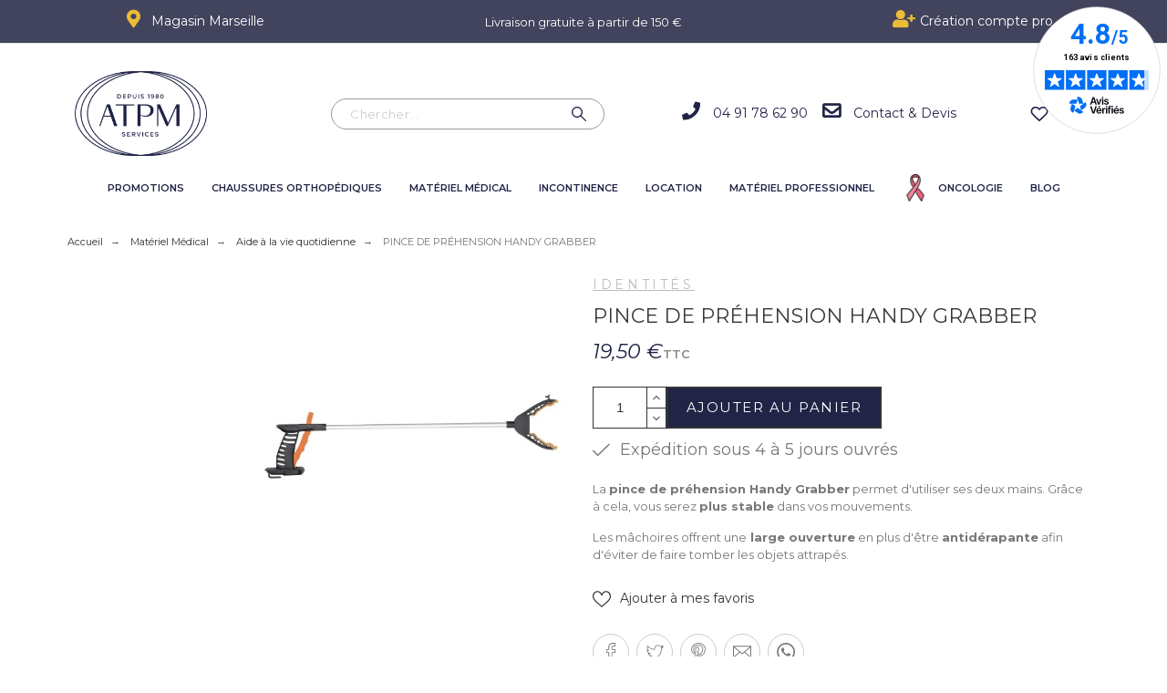

--- FILE ---
content_type: text/html; charset=utf-8
request_url: https://www.atpmservices.com/aide-a-la-vie-quotidienne/pince-de-prehension-handy-grabber-701.html
body_size: 76661
content:
<!doctype html><html lang="fr"><head><meta charset="utf-8"><meta http-equiv="x-ua-compatible" content="ie=edge"><title>Pince de préhension Handy Grabber - ATPM Services</title><meta name="description" content="Avec sa mâchoire antidérapante, la pince de préhension Handy Grabber permet de récupérer facilement un objet trop haut ou qui serait tombé par terre."><meta name="keywords" content=""><link rel="preconnect" href="https://www.facebook.com"><link rel="preconnect" href="https://bootstrap.smartsuppchat.com"><meta name="application-name" content="ATPM Services" /><link rel="canonical" href="https://www.atpmservices.com/aide-a-la-vie-quotidienne/pince-de-prehension-handy-grabber-701.html"><meta property="og:type" content="product"><meta property="og:url" content="https://www.atpmservices.com/aide-a-la-vie-quotidienne/pince-de-prehension-handy-grabber-701.html"><meta property="og:title" content="Pince de préhension Handy Grabber - ATPM Services"><meta property="og:site_name" content="ATPM Services"><meta property="og:description" content="La pince de préhension Handy Grabber permet d&#039;utiliser ses deux mains. Grâce à cela, vous serez&nbsp;plus stable dans vos mouvements. Les mâchoires offrent une large ouverture en plus d&#039;être antidérapante afin d&#039;éviter de faire tomber les objets attrapés."><meta property="og:image" content="https://www.atpmservices.com/2247-large_default/pince-de-prehension-handy-grabber.webp"><meta property="og:image:alt" content="ATPM Services - PINCE DE PRÉHENSION HANDY GRABBER"><meta property="product:retailer_item_id" content="701" /><meta property="product:pretax_price:amount" content="16.25"><meta property="product:pretax_price:currency" content="EUR"><meta property="product:price:amount" content="19.5"><meta property="product:price:currency" content="EUR"><meta property="product:brand" content="IDENTITÉS"><meta property="product:availability" content="available"><meta name="viewport" content="width=device-width,minimum-scale=1,initial-scale=1"><link rel="icon" type="image/vnd.microsoft.icon" href="https://www.atpmservices.com/img/favicon.ico?1653932968"><link rel="shortcut icon" type="image/x-icon" href="https://www.atpmservices.com/img/favicon.ico?1653932968"><link rel="preconnect" href="https://fonts.gstatic.com"><link rel="preload" href="https://fonts.googleapis.com/css?family=Montserrat:400,500%7CArchivo+Narrow:400%7C&amp;subset=latin-ext" as="style" /><link rel="stylesheet" href="https://fonts.googleapis.com/css?family=Montserrat:400,500%7CArchivo+Narrow:400%7C&amp;subset=latin-ext"> <script>var ASPath = "\/modules\/pm_advancedsearch4\/";
    var ASSearchUrl = "https:\/\/www.atpmservices.com\/module\/pm_advancedsearch4\/advancedsearch4";
    var SdsJsOnLoadActions = [];
    var always_load_content = false;
    var as4_orderBySalesAsc = "Meilleures ventes en dernier";
    var as4_orderBySalesDesc = "Meilleures ventes en premier";
    var pkelements = {"controller":"https:\/\/www.atpmservices.com\/module\/pkelements\/actions"};
    var pkfavorites = {"favorite_products_url_add":"https:\/\/www.atpmservices.com\/module\/pkfavorites\/actions?process=add","favorite_products_url_remove":"https:\/\/www.atpmservices.com\/module\/pkfavorites\/actions?process=remove","phrases":{"title":"favorites","add":"Ajouter \u00e0 mes favoris","remove":"Supprimer de mes favoris","added":"Ce produit a \u00e9t\u00e9 ajout\u00e9 \u00e0 vos <a href=\"https:\/\/www.atpmservices.com\/favorites\">favorites<\/a>","removed":"Ce produit a \u00e9t\u00e9 retir\u00e9 de vos <a href=\"https:\/\/www.atpmservices.com\/favorites\">favorites<\/a>"}};
    var pktheme = {"presets_preset":"alysum","gs_totop":true,"gs_cookie_message":false,"gs_cookie_pages":"2","gs_cookie_link":null,"gs_popup_search":false,"gs_latin_ext":true,"gs_cyrillic":false,"header_builder":"41","header_force_mobile":false,"header_sticky":false,"header_sticky_class":"header-sticky","footer_builder":"2","hp_builder":"4","cp_builder_layout":0,"cp_listing_view":true,"cp_view_switcher":true,"cp_perpage":true,"cp_category_preview":false,"cp_subcategories":false,"cp_category_description":false,"cp_collapse_filter":false,"pp_builder_layout":0,"pp_share":true,"pp_countdown":true,"pp_innnerzoom":0,"pp_updownbuttons":true,"pp_builder_thumbs":false,"pp_product_tabs":true,"pp_details_tab":"1","pp_vertical_tabs":0,"pp_product_comments":false,"pp_viewed_products":true,"pp_category_products":true,"pp_crosselling":true,"pp_accessories":true,"cont_show_map":true,"cont_map_zoom_level":"10","cont_map_custom_style":true,"cont_longitude":"-0.4932303","cont_latitude":"39.4240166","cont_map_provider":"google","cont_leaflet_api_key":null,"cont_google_api_key":null,"cont_address_block":true,"cont_email_block":true,"cont_phones_block":true,"cont_service_block":true,"pm_qw_button":true,"pm_atc_button":true,"pm_colors":true,"pm_labels":true,"pm_countdown":true,"pm_hover_image":true,"pm_hover_image_number":"3","pm_filter_image":false,"pm_title":true,"pm_image_type":"home_default","pm_title_multiline":true,"pm_brand":true,"pm_desc":false,"pm_price":true,"pm_details_layout":"pm_details_layout2","pm_stars":false,"pm_attr":"2","pm_feature":-1,"sharing_facebook":true,"sharing_twitter":true,"sharing_pinterest":true,"sharing_email":true,"sharing_whatsapp":true,"sharing_telegram":false,"sharing_tumblr":false,"sharing_linkedin":false,"sharing_reddit":false,"mt_countdown":false,"mt_notify":false,"mt_date_until":"2022-01-01"};
    var prestashop = {"cart":{"products":[],"totals":{"total":{"type":"total","label":"Total","amount":0,"value":"0,00\u00a0\u20ac"},"total_including_tax":{"type":"total","label":"Total TTC","amount":0,"value":"0,00\u00a0\u20ac"},"total_excluding_tax":{"type":"total","label":"Total HT :","amount":0,"value":"0,00\u00a0\u20ac"}},"subtotals":{"products":{"type":"products","label":"Sous-total","amount":0,"value":"0,00\u00a0\u20ac"},"discounts":null,"shipping":{"type":"shipping","label":"Exp\u00e9dition","amount":0,"value":""},"tax":null},"products_count":0,"summary_string":"0 articles","vouchers":{"allowed":1,"added":[]},"discounts":[{"id_cart_rule":"8","id_customer":"0","date_from":"2022-11-25 11:00:00","date_to":"2026-12-31 23:59:00","description":"","quantity":"681","quantity_per_user":"1","priority":"1","partial_use":"1","code":"ATPM5","minimum_amount":"0.000000","minimum_amount_tax":"0","minimum_amount_currency":"1","minimum_amount_shipping":"0","country_restriction":"0","carrier_restriction":"0","group_restriction":"0","cart_rule_restriction":"1","product_restriction":"0","shop_restriction":"0","free_shipping":"0","reduction_percent":"5.00","reduction_amount":"0.000000","reduction_tax":"0","reduction_currency":"1","reduction_product":"0","reduction_exclude_special":"1","gift_product":"0","gift_product_attribute":"0","highlight":"1","active":"1","date_add":"2022-11-25 11:11:43","date_upd":"2026-01-31 17:59:23","id_lang":"1","name":"Remise nouveau client","quantity_for_user":1}],"minimalPurchase":0,"minimalPurchaseRequired":""},"currency":{"name":"Euro","iso_code":"EUR","iso_code_num":"978","sign":"\u20ac"},"customer":{"lastname":null,"firstname":null,"email":null,"birthday":null,"newsletter":null,"newsletter_date_add":null,"optin":null,"website":null,"company":null,"siret":null,"ape":null,"is_logged":false,"gender":{"type":null,"name":null},"addresses":[]},"language":{"name":"Fran\u00e7ais (French)","iso_code":"fr","locale":"fr-FR","language_code":"fr","is_rtl":"0","date_format_lite":"d\/m\/Y","date_format_full":"d\/m\/Y H:i:s","id":1},"page":{"title":"","canonical":null,"meta":{"title":"Pince de pr\u00e9hension Handy Grabber - ATPM Services","description":"Avec sa m\u00e2choire antid\u00e9rapante, la pince de pr\u00e9hension Handy Grabber permet de r\u00e9cup\u00e9rer facilement un objet trop haut ou qui serait tomb\u00e9 par terre.","keywords":"","robots":"index"},"page_name":"product","body_classes":{"lang-fr":true,"lang-rtl":false,"country-FR":true,"currency-EUR":true,"layout-full-width":true,"page-product":true,"tax-display-enabled":true,"product-id-701":true,"product-PINCE DE PR\u00c9HENSION HANDY GRABBER":true,"product-id-category-135":true,"product-id-manufacturer-11":true,"product-id-supplier-0":true,"product-available-for-order":true},"admin_notifications":[]},"shop":{"name":"ATPM Services","logo":"https:\/\/www.atpmservices.com\/img\/oncologia-logo-1653932968.jpg","stores_icon":"https:\/\/www.atpmservices.com\/img\/logo_stores.png","favicon":"https:\/\/www.atpmservices.com\/img\/favicon.ico"},"urls":{"base_url":"https:\/\/www.atpmservices.com\/","current_url":"https:\/\/www.atpmservices.com\/aide-a-la-vie-quotidienne\/pince-de-prehension-handy-grabber-701.html","shop_domain_url":"https:\/\/www.atpmservices.com","img_ps_url":"https:\/\/www.atpmservices.com\/img\/","img_cat_url":"https:\/\/www.atpmservices.com\/img\/c\/","img_lang_url":"https:\/\/www.atpmservices.com\/img\/l\/","img_prod_url":"https:\/\/www.atpmservices.com\/img\/p\/","img_manu_url":"https:\/\/www.atpmservices.com\/img\/m\/","img_sup_url":"https:\/\/www.atpmservices.com\/img\/su\/","img_ship_url":"https:\/\/www.atpmservices.com\/img\/s\/","img_store_url":"https:\/\/www.atpmservices.com\/img\/st\/","img_col_url":"https:\/\/www.atpmservices.com\/img\/co\/","img_url":"https:\/\/www.atpmservices.com\/themes\/oncologia\/assets\/img\/","css_url":"https:\/\/www.atpmservices.com\/themes\/oncologia\/assets\/css\/","js_url":"https:\/\/www.atpmservices.com\/themes\/oncologia\/assets\/js\/","pic_url":"https:\/\/www.atpmservices.com\/upload\/","pages":{"address":"https:\/\/www.atpmservices.com\/adresse","addresses":"https:\/\/www.atpmservices.com\/adresses","authentication":"https:\/\/www.atpmservices.com\/connexion","cart":"https:\/\/www.atpmservices.com\/panier","category":"https:\/\/www.atpmservices.com\/index.php?controller=category","cms":"https:\/\/www.atpmservices.com\/index.php?controller=cms","contact":"https:\/\/www.atpmservices.com\/nous-contacter","discount":"https:\/\/www.atpmservices.com\/reduction","guest_tracking":"https:\/\/www.atpmservices.com\/suivi-commande-invite","history":"https:\/\/www.atpmservices.com\/historique-commandes","identity":"https:\/\/www.atpmservices.com\/identite","index":"https:\/\/www.atpmservices.com\/","my_account":"https:\/\/www.atpmservices.com\/mon-compte","order_confirmation":"https:\/\/www.atpmservices.com\/confirmation-commande","order_detail":"https:\/\/www.atpmservices.com\/index.php?controller=order-detail","order_follow":"https:\/\/www.atpmservices.com\/suivi-commande","order":"https:\/\/www.atpmservices.com\/commande","order_return":"https:\/\/www.atpmservices.com\/index.php?controller=order-return","order_slip":"https:\/\/www.atpmservices.com\/avoirs","pagenotfound":"https:\/\/www.atpmservices.com\/page-introuvable","password":"https:\/\/www.atpmservices.com\/recuperation-mot-de-passe","pdf_invoice":"https:\/\/www.atpmservices.com\/index.php?controller=pdf-invoice","pdf_order_return":"https:\/\/www.atpmservices.com\/index.php?controller=pdf-order-return","pdf_order_slip":"https:\/\/www.atpmservices.com\/index.php?controller=pdf-order-slip","prices_drop":"https:\/\/www.atpmservices.com\/promotions","product":"https:\/\/www.atpmservices.com\/index.php?controller=product","search":"https:\/\/www.atpmservices.com\/recherche","sitemap":"https:\/\/www.atpmservices.com\/plan-site","stores":"https:\/\/www.atpmservices.com\/magasins","supplier":"https:\/\/www.atpmservices.com\/fournisseur","register":"https:\/\/www.atpmservices.com\/connexion?create_account=1","order_login":"https:\/\/www.atpmservices.com\/commande?login=1"},"alternative_langs":[],"theme_assets":"\/themes\/oncologia\/assets\/","actions":{"logout":"https:\/\/www.atpmservices.com\/?mylogout="},"no_picture_image":{"bySize":{"small_default":{"url":"https:\/\/www.atpmservices.com\/img\/p\/fr-default-small_default.jpg","width":80,"height":104},"cart_default":{"url":"https:\/\/www.atpmservices.com\/img\/p\/fr-default-cart_default.jpg","width":126,"height":163},"home_default":{"url":"https:\/\/www.atpmservices.com\/img\/p\/fr-default-home_default.jpg","width":380,"height":494},"medium_default":{"url":"https:\/\/www.atpmservices.com\/img\/p\/fr-default-medium_default.jpg","width":500,"height":500},"large_default":{"url":"https:\/\/www.atpmservices.com\/img\/p\/fr-default-large_default.jpg","width":600,"height":600}},"small":{"url":"https:\/\/www.atpmservices.com\/img\/p\/fr-default-small_default.jpg","width":80,"height":104},"medium":{"url":"https:\/\/www.atpmservices.com\/img\/p\/fr-default-home_default.jpg","width":380,"height":494},"large":{"url":"https:\/\/www.atpmservices.com\/img\/p\/fr-default-large_default.jpg","width":600,"height":600},"legend":""}},"configuration":{"display_taxes_label":true,"display_prices_tax_incl":true,"is_catalog":false,"show_prices":true,"opt_in":{"partner":true},"quantity_discount":{"type":"discount","label":"Remise sur prix unitaire"},"voucher_enabled":1,"return_enabled":1},"field_required":[],"breadcrumb":{"links":[{"title":"Accueil","url":"https:\/\/www.atpmservices.com\/"},{"title":"Mat\u00e9riel M\u00e9dical","url":"https:\/\/www.atpmservices.com\/materiel-medical-284"},{"title":"Aide \u00e0 la vie quotidienne","url":"https:\/\/www.atpmservices.com\/aide-a-la-vie-quotidienne-135"},{"title":"PINCE DE PR\u00c9HENSION HANDY GRABBER","url":"https:\/\/www.atpmservices.com\/aide-a-la-vie-quotidienne\/pince-de-prehension-handy-grabber-701.html"}],"count":4},"link":{"protocol_link":"https:\/\/","protocol_content":"https:\/\/"},"time":1769950625,"static_token":"22c18ada609a3d4f599880d716bff12c","token":"048536ca9175e5721547f5697e9fe545","debug":false};
    var psemailsubscription_subscription = "https:\/\/www.atpmservices.com\/module\/ps_emailsubscription\/subscription";
    var psr_icon_color = "#F19D76";
    var ssIsCeInstalled = false;</script> <link rel="stylesheet" href="https://fonts.googleapis.com/css?family=Montserrat:100,100italic,200,200italic,300,300italic,400,400italic,500,500italic,600,600italic,700,700italic,800,800italic,900,900italic&amp;display=swap" media="all"><link rel="stylesheet" href="https://fonts.googleapis.com/css?family=Roboto:100,100italic,200,200italic,300,300italic,400,400italic,500,500italic,600,600italic,700,700italic,800,800italic,900,900italic%7CRoboto+Slab:100,100italic,200,200italic,300,300italic,400,400italic,500,500italic,600,600italic,700,700italic,800,800italic,900,900italic&amp;display=swap" media="all"><link rel="stylesheet" href="https://fonts.googleapis.com/css?family=Montserrat" media="all"><link rel="stylesheet" href="https://www.atpmservices.com/themes/oncologia/assets/cache/theme-5af6a31578.css" media="all"> <script>var ceFrontendConfig = {"environmentMode":{"edit":false,"wpPreview":false},"is_rtl":false,"breakpoints":{"xs":0,"sm":480,"md":768,"lg":1025,"xl":1440,"xxl":1600},"version":"2.5.9","urls":{"assets":"\/modules\/creativeelements\/views\/"},"productQuickView":0,"settings":{"page":[],"general":{"elementor_global_image_lightbox":"0","elementor_enable_lightbox_in_editor":"yes"}},"post":{"id":"701030101","title":"PINCE DE PR\u00c9HENSION HANDY GRABBER","excerpt":""}};</script> <link rel="preload" href="/modules/creativeelements/views/lib/ceicons/fonts/ceicons.woff2?fj664s" as="font" type="font/woff2" crossorigin><link rel="preload" href="/modules/creativeelements/views/lib/font-awesome/fonts/fontawesome-webfont.woff2?v=4.7.0" as="font" type="font/woff2" crossorigin>  <script type="text/javascript">var sp_link_base ='https://www.atpmservices.com';</script> <style></style> <script type="text/javascript">function renderDataAjax(jsonData)
{
    for (var key in jsonData) {
	    if(key=='java_script')
        {
            $('body').append(jsonData[key]);
        }
        else
            if($('#ets_speed_dy_'+key).length)
            {
                if($('#ets_speed_dy_'+key+' #layer_cart').length)
                {
                    $('#ets_speed_dy_'+key).before($('#ets_speed_dy_'+key+' #layer_cart').clone());
                    $('#ets_speed_dy_'+key+' #layer_cart').remove();
                    $('#layer_cart').before('<div class="layer_cart_overlay"></div>');
                }
                $('.ets_speed_dynamic_hook[id="ets_speed_dy_'+key+'"]').replaceWith(jsonData[key]);
            }
              
    }
    if($('#header .shopping_cart').length && $('#header .cart_block').length)
    {
        var shopping_cart = new HoverWatcher('#header .shopping_cart');
        var cart_block = new HoverWatcher('#header .cart_block');
        $("#header .shopping_cart a:first").hover(
    		function(){
    			if (ajaxCart.nb_total_products > 0 || parseInt($('.ajax_cart_quantity').html()) > 0)
    				$("#header .cart_block").stop(true, true).slideDown(450);
    		},
    		function(){
    			setTimeout(function(){
    				if (!shopping_cart.isHoveringOver() && !cart_block.isHoveringOver())
    					$("#header .cart_block").stop(true, true).slideUp(450);
    			}, 200);
    		}
    	);
    }
    if(typeof jsonData.custom_js!== undefined && jsonData.custom_js)
        $('head').append('<script src="'+sp_link_base+'/modules/ets_superspeed/views/js/script_custom.js">');
}</script> <style>.layered_filter_ul .radio,.layered_filter_ul .checkbox {
    display: inline-block;
}
.ets_speed_dynamic_hook .cart-products-count{
    display:none!important;
}
.ets_speed_dynamic_hook .ajax_cart_quantity ,.ets_speed_dynamic_hook .ajax_cart_product_txt,.ets_speed_dynamic_hook .ajax_cart_product_txt_s{
    display:none!important;
}
.ets_speed_dynamic_hook .shopping_cart > a:first-child:after {
    display:none!important;
}</style> <script type="module">window.addEventListener("load", function (){ $.each(SdsJsOnLoadActions, function(k, func){ func.call(); }); });</script><style>.ets_mm_megamenu .mm_menus_li h4,
.ets_mm_megamenu .mm_menus_li h5,
.ets_mm_megamenu .mm_menus_li h6,
.ets_mm_megamenu .mm_menus_li h1,
.ets_mm_megamenu .mm_menus_li h2,
.ets_mm_megamenu .mm_menus_li h3,
.ets_mm_megamenu .mm_menus_li h4 *:not(i),
.ets_mm_megamenu .mm_menus_li h5 *:not(i),
.ets_mm_megamenu .mm_menus_li h6 *:not(i),
.ets_mm_megamenu .mm_menus_li h1 *:not(i),
.ets_mm_megamenu .mm_menus_li h2 *:not(i),
.ets_mm_megamenu .mm_menus_li h3 *:not(i),
.ets_mm_megamenu .mm_menus_li > a{
    font-family: 'Montserrat';
}
.ets_mm_megamenu *:not(.fa):not(i){
    font-family: 'Montserrat';
}

.ets_mm_block *{
    font-size: 13px;
}    

@media (min-width: 768px){
/*layout 1*/
    .ets_mm_megamenu.layout_layout1{
        background: ;
    }
    .layout_layout1 .ets_mm_megamenu_content{
      background: linear-gradient(#FFFFFF, #F2F2F2) repeat scroll 0 0 rgba(0, 0, 0, 0);
      background: -webkit-linear-gradient(#FFFFFF, #F2F2F2) repeat scroll 0 0 rgba(0, 0, 0, 0);
      background: -o-linear-gradient(#FFFFFF, #F2F2F2) repeat scroll 0 0 rgba(0, 0, 0, 0);
    }
    .ets_mm_megamenu.layout_layout1:not(.ybc_vertical_menu) .mm_menus_ul{
         background: ;
    }

    #header .layout_layout1:not(.ybc_vertical_menu) .mm_menus_li > a,
    .layout_layout1 .ybc-menu-vertical-button,
    .layout_layout1 .mm_extra_item *{
        color: #000000
    }
    .layout_layout1 .ybc-menu-vertical-button .ybc-menu-button-toggle_icon_default .icon-bar{
        background-color: #000000
    }
    .layout_layout1 .mm_menus_li:hover > a, 
    .layout_layout1 .mm_menus_li.active > a,
    #header .layout_layout1 .mm_menus_li:hover > a,
    #header .layout_layout1 .mm_menus_li.menu_hover > a,
    .layout_layout1:hover .ybc-menu-vertical-button,
    .layout_layout1 .mm_extra_item button[type="submit"]:hover i,
    #header .layout_layout1 .mm_menus_li.active > a{
        color: #e21957;
    }
    
    .layout_layout1:not(.ybc_vertical_menu) .mm_menus_li > a:before,
    .layout_layout1.ybc_vertical_menu:hover .ybc-menu-vertical-button:before,
    .layout_layout1:hover .ybc-menu-vertical-button .ybc-menu-button-toggle_icon_default .icon-bar,
    .ybc-menu-vertical-button.layout_layout1:hover{background-color: #e21957;}
    
    .layout_layout1:not(.ybc_vertical_menu) .mm_menus_li:hover > a,
    .layout_layout1:not(.ybc_vertical_menu) .mm_menus_li.menu_hover > a,
    .ets_mm_megamenu.layout_layout1.ybc_vertical_menu:hover,
    #header .layout_layout1:not(.ybc_vertical_menu) .mm_menus_li:hover > a,
    #header .layout_layout1:not(.ybc_vertical_menu) .mm_menus_li.menu_hover > a,
    .ets_mm_megamenu.layout_layout1.ybc_vertical_menu:hover{
        background: #ffffff;
    }
    
    .layout_layout1.ets_mm_megamenu .mm_columns_ul,
    .layout_layout1.ybc_vertical_menu .mm_menus_ul{
        background-color: #ffffff;
    }
    #header .layout_layout1 .ets_mm_block_content a,
    #header .layout_layout1 .ets_mm_block_content p,
    .layout_layout1.ybc_vertical_menu .mm_menus_li > a,
    #header .layout_layout1.ybc_vertical_menu .mm_menus_li > a{
        color: #414141;
    }
    
    .layout_layout1 .mm_columns_ul h1,
    .layout_layout1 .mm_columns_ul h2,
    .layout_layout1 .mm_columns_ul h3,
    .layout_layout1 .mm_columns_ul h4,
    .layout_layout1 .mm_columns_ul h5,
    .layout_layout1 .mm_columns_ul h6,
    .layout_layout1 .mm_columns_ul .ets_mm_block > h1 a,
    .layout_layout1 .mm_columns_ul .ets_mm_block > h2 a,
    .layout_layout1 .mm_columns_ul .ets_mm_block > h3 a,
    .layout_layout1 .mm_columns_ul .ets_mm_block > h4 a,
    .layout_layout1 .mm_columns_ul .ets_mm_block > h5 a,
    .layout_layout1 .mm_columns_ul .ets_mm_block > h6 a,
    #header .layout_layout1 .mm_columns_ul .ets_mm_block > h1 a,
    #header .layout_layout1 .mm_columns_ul .ets_mm_block > h2 a,
    #header .layout_layout1 .mm_columns_ul .ets_mm_block > h3 a,
    #header .layout_layout1 .mm_columns_ul .ets_mm_block > h4 a,
    #header .layout_layout1 .mm_columns_ul .ets_mm_block > h5 a,
    #header .layout_layout1 .mm_columns_ul .ets_mm_block > h6 a,
    .layout_layout1 .mm_columns_ul .h1,
    .layout_layout1 .mm_columns_ul .h2,
    .layout_layout1 .mm_columns_ul .h3,
    .layout_layout1 .mm_columns_ul .h4,
    .layout_layout1 .mm_columns_ul .h5,
    .layout_layout1 .mm_columns_ul .h6{
        color: #414141;
    }
    
    
    .layout_layout1 li:hover > a,
    .layout_layout1 li > a:hover,
    .layout_layout1 .mm_tabs_li.open .mm_tab_toggle_title,
    .layout_layout1 .mm_tabs_li.open .mm_tab_toggle_title a,
    .layout_layout1 .mm_tabs_li:hover .mm_tab_toggle_title,
    .layout_layout1 .mm_tabs_li:hover .mm_tab_toggle_title a,
    #header .layout_layout1 .mm_tabs_li.open .mm_tab_toggle_title,
    #header .layout_layout1 .mm_tabs_li.open .mm_tab_toggle_title a,
    #header .layout_layout1 .mm_tabs_li:hover .mm_tab_toggle_title,
    #header .layout_layout1 .mm_tabs_li:hover .mm_tab_toggle_title a,
    .layout_layout1.ybc_vertical_menu .mm_menus_li > a,
    #header .layout_layout1 li:hover > a,
    .layout_layout1.ybc_vertical_menu .mm_menus_li:hover > a,
    #header .layout_layout1.ybc_vertical_menu .mm_menus_li:hover > a,
    #header .layout_layout1 .mm_columns_ul .mm_block_type_product .product-title > a:hover,
    #header .layout_layout1 li > a:hover{color: #e21957;}
    
    
/*end layout 1*/
    
    
    /*layout 2*/
    .ets_mm_megamenu.layout_layout2{
        background-color: #3cabdb;
    }
    
    #header .layout_layout2:not(.ybc_vertical_menu) .mm_menus_li > a,
    .layout_layout2 .ybc-menu-vertical-button,
    .layout_layout2 .mm_extra_item *{
        color: #ffffff
    }
    .layout_layout2 .ybc-menu-vertical-button .ybc-menu-button-toggle_icon_default .icon-bar{
        background-color: #ffffff
    }
    .layout_layout2:not(.ybc_vertical_menu) .mm_menus_li:hover > a, 
    .layout_layout2:not(.ybc_vertical_menu) .mm_menus_li.active > a,
    #header .layout_layout2:not(.ybc_vertical_menu) .mm_menus_li:hover > a,
    .layout_layout2:hover .ybc-menu-vertical-button,
    .layout_layout2 .mm_extra_item button[type="submit"]:hover i,
    #header .layout_layout2:not(.ybc_vertical_menu) .mm_menus_li.active > a{color: #ffffff;}
    
    .layout_layout2:hover .ybc-menu-vertical-button .ybc-menu-button-toggle_icon_default .icon-bar{
        background-color: #ffffff;
    }
    .layout_layout2:not(.ybc_vertical_menu) .mm_menus_li:hover > a,
    #header .layout_layout2:not(.ybc_vertical_menu) .mm_menus_li:hover > a,
    .ets_mm_megamenu.layout_layout2.ybc_vertical_menu:hover{
        background-color: #50b4df;
    }
    
    .layout_layout2.ets_mm_megamenu .mm_columns_ul,
    .layout_layout2.ybc_vertical_menu .mm_menus_ul{
        background-color: #ffffff;
    }
    #header .layout_layout2 .ets_mm_block_content a,
    .layout_layout2.ybc_vertical_menu .mm_menus_li > a,
    #header .layout_layout2.ybc_vertical_menu .mm_menus_li > a,
    #header .layout_layout2 .ets_mm_block_content p{
        color: #666666;
    }
    
    .layout_layout2 .mm_columns_ul h1,
    .layout_layout2 .mm_columns_ul h2,
    .layout_layout2 .mm_columns_ul h3,
    .layout_layout2 .mm_columns_ul h4,
    .layout_layout2 .mm_columns_ul h5,
    .layout_layout2 .mm_columns_ul h6,
    .layout_layout2 .mm_columns_ul .ets_mm_block > h1 a,
    .layout_layout2 .mm_columns_ul .ets_mm_block > h2 a,
    .layout_layout2 .mm_columns_ul .ets_mm_block > h3 a,
    .layout_layout2 .mm_columns_ul .ets_mm_block > h4 a,
    .layout_layout2 .mm_columns_ul .ets_mm_block > h5 a,
    .layout_layout2 .mm_columns_ul .ets_mm_block > h6 a,
    #header .layout_layout2 .mm_columns_ul .ets_mm_block > h1 a,
    #header .layout_layout2 .mm_columns_ul .ets_mm_block > h2 a,
    #header .layout_layout2 .mm_columns_ul .ets_mm_block > h3 a,
    #header .layout_layout2 .mm_columns_ul .ets_mm_block > h4 a,
    #header .layout_layout2 .mm_columns_ul .ets_mm_block > h5 a,
    #header .layout_layout2 .mm_columns_ul .ets_mm_block > h6 a,
    .layout_layout2 .mm_columns_ul .h1,
    .layout_layout2 .mm_columns_ul .h2,
    .layout_layout2 .mm_columns_ul .h3,
    .layout_layout2 .mm_columns_ul .h4,
    .layout_layout2 .mm_columns_ul .h5,
    .layout_layout2 .mm_columns_ul .h6{
        color: #414141;
    }
    
    
    .layout_layout2 li:hover > a,
    .layout_layout2 li > a:hover,
    .layout_layout2 .mm_tabs_li.open .mm_tab_toggle_title,
    .layout_layout2 .mm_tabs_li.open .mm_tab_toggle_title a,
    .layout_layout2 .mm_tabs_li:hover .mm_tab_toggle_title,
    .layout_layout2 .mm_tabs_li:hover .mm_tab_toggle_title a,
    #header .layout_layout2 .mm_tabs_li.open .mm_tab_toggle_title,
    #header .layout_layout2 .mm_tabs_li.open .mm_tab_toggle_title a,
    #header .layout_layout2 .mm_tabs_li:hover .mm_tab_toggle_title,
    #header .layout_layout2 .mm_tabs_li:hover .mm_tab_toggle_title a,
    #header .layout_layout2 li:hover > a,
    .layout_layout2.ybc_vertical_menu .mm_menus_li > a,
    .layout_layout2.ybc_vertical_menu .mm_menus_li:hover > a,
    #header .layout_layout2.ybc_vertical_menu .mm_menus_li:hover > a,
    #header .layout_layout2 .mm_columns_ul .mm_block_type_product .product-title > a:hover,
    #header .layout_layout2 li > a:hover{color: #fc4444;}
    
    
    
    /*layout 3*/
    .ets_mm_megamenu.layout_layout3,
    .layout_layout3 .mm_tab_li_content{
        background-color: #333333;
        
    }
    #header .layout_layout3:not(.ybc_vertical_menu) .mm_menus_li > a,
    .layout_layout3 .ybc-menu-vertical-button,
    .layout_layout3 .mm_extra_item *{
        color: #ffffff
    }
    .layout_layout3 .ybc-menu-vertical-button .ybc-menu-button-toggle_icon_default .icon-bar{
        background-color: #ffffff
    }
    .layout_layout3 .mm_menus_li:hover > a, 
    .layout_layout3 .mm_menus_li.active > a,
    .layout_layout3 .mm_extra_item button[type="submit"]:hover i,
    #header .layout_layout3 .mm_menus_li:hover > a,
    #header .layout_layout3 .mm_menus_li.active > a,
    .layout_layout3:hover .ybc-menu-vertical-button,
    .layout_layout3:hover .ybc-menu-vertical-button .ybc-menu-button-toggle_icon_default .icon-bar{
        color: #ffffff;
    }
    
    .layout_layout3:not(.ybc_vertical_menu) .mm_menus_li:hover > a,
    #header .layout_layout3:not(.ybc_vertical_menu) .mm_menus_li:hover > a,
    .ets_mm_megamenu.layout_layout3.ybc_vertical_menu:hover,
    .layout_layout3 .mm_tabs_li.open .mm_columns_contents_ul,
    .layout_layout3 .mm_tabs_li.open .mm_tab_li_content {
        background-color: #000000;
    }
    .layout_layout3 .mm_tabs_li.open.mm_tabs_has_content .mm_tab_li_content .mm_tab_name::before{
        border-right-color: #000000;
    }
    .layout_layout3.ets_mm_megamenu .mm_columns_ul,
    .ybc_vertical_menu.layout_layout3 .mm_menus_ul.ets_mn_submenu_full_height .mm_menus_li:hover a::before,
    .layout_layout3.ybc_vertical_menu .mm_menus_ul{
        background-color: #000000;
        border-color: #000000;
    }
    #header .layout_layout3 .ets_mm_block_content a,
    #header .layout_layout3 .ets_mm_block_content p,
    .layout_layout3.ybc_vertical_menu .mm_menus_li > a,
    #header .layout_layout3.ybc_vertical_menu .mm_menus_li > a{
        color: #dcdcdc;
    }
    
    .layout_layout3 .mm_columns_ul h1,
    .layout_layout3 .mm_columns_ul h2,
    .layout_layout3 .mm_columns_ul h3,
    .layout_layout3 .mm_columns_ul h4,
    .layout_layout3 .mm_columns_ul h5,
    .layout_layout3 .mm_columns_ul h6,
    .layout_layout3 .mm_columns_ul .ets_mm_block > h1 a,
    .layout_layout3 .mm_columns_ul .ets_mm_block > h2 a,
    .layout_layout3 .mm_columns_ul .ets_mm_block > h3 a,
    .layout_layout3 .mm_columns_ul .ets_mm_block > h4 a,
    .layout_layout3 .mm_columns_ul .ets_mm_block > h5 a,
    .layout_layout3 .mm_columns_ul .ets_mm_block > h6 a,
    #header .layout_layout3 .mm_columns_ul .ets_mm_block > h1 a,
    #header .layout_layout3 .mm_columns_ul .ets_mm_block > h2 a,
    #header .layout_layout3 .mm_columns_ul .ets_mm_block > h3 a,
    #header .layout_layout3 .mm_columns_ul .ets_mm_block > h4 a,
    #header .layout_layout3 .mm_columns_ul .ets_mm_block > h5 a,
    #header .layout_layout3 .mm_columns_ul .ets_mm_block > h6 a,
    .layout_layout3 .mm_columns_ul .h1,
    .layout_layout3 .mm_columns_ul .h2,
    .layout_layout3 .mm_columns_ul .h3,
    .layout_layout3.ybc_vertical_menu .mm_menus_li:hover > a,
    #header .layout_layout3.ybc_vertical_menu .mm_menus_li:hover > a,
    .layout_layout3 .mm_columns_ul .h4,
    .layout_layout3 .mm_columns_ul .h5,
    .layout_layout3 .mm_columns_ul .h6{
        color: #ec4249;
    }
    
    
    .layout_layout3 li:hover > a,
    .layout_layout3 li > a:hover,
    .layout_layout3 .mm_tabs_li.open .mm_tab_toggle_title,
    .layout_layout3 .mm_tabs_li.open .mm_tab_toggle_title a,
    .layout_layout3 .mm_tabs_li:hover .mm_tab_toggle_title,
    .layout_layout3 .mm_tabs_li:hover .mm_tab_toggle_title a,
    #header .layout_layout3 .mm_tabs_li.open .mm_tab_toggle_title,
    #header .layout_layout3 .mm_tabs_li.open .mm_tab_toggle_title a,
    #header .layout_layout3 .mm_tabs_li:hover .mm_tab_toggle_title,
    #header .layout_layout3 .mm_tabs_li:hover .mm_tab_toggle_title a,
    #header .layout_layout3 li:hover > a,
    #header .layout_layout3 .mm_columns_ul .mm_block_type_product .product-title > a:hover,
    #header .layout_layout3 li > a:hover,
    .layout_layout3.ybc_vertical_menu .mm_menus_li > a,
    .layout_layout3 .has-sub .ets_mm_categories li > a:hover,
    #header .layout_layout3 .has-sub .ets_mm_categories li > a:hover{color: #fc4444;}
    
    
    /*layout 4*/
    
    .ets_mm_megamenu.layout_layout4{
        background-color: #ffffff;
    }
    .ets_mm_megamenu.layout_layout4:not(.ybc_vertical_menu) .mm_menus_ul{
         background: #ffffff;
    }

    #header .layout_layout4:not(.ybc_vertical_menu) .mm_menus_li > a,
    .layout_layout4 .ybc-menu-vertical-button,
    .layout_layout4 .mm_extra_item *{
        color: #333333
    }
    .layout_layout4 .ybc-menu-vertical-button .ybc-menu-button-toggle_icon_default .icon-bar{
        background-color: #333333
    }
    
    .layout_layout4 .mm_menus_li:hover > a, 
    .layout_layout4 .mm_menus_li.active > a,
    #header .layout_layout4 .mm_menus_li:hover > a,
    .layout_layout4:hover .ybc-menu-vertical-button,
    #header .layout_layout4 .mm_menus_li.active > a{color: #ffffff;}
    
    .layout_layout4:hover .ybc-menu-vertical-button .ybc-menu-button-toggle_icon_default .icon-bar{
        background-color: #ffffff;
    }
    
    .layout_layout4:not(.ybc_vertical_menu) .mm_menus_li:hover > a,
    .layout_layout4:not(.ybc_vertical_menu) .mm_menus_li.active > a,
    .layout_layout4:not(.ybc_vertical_menu) .mm_menus_li:hover > span, 
    .layout_layout4:not(.ybc_vertical_menu) .mm_menus_li.active > span,
    #header .layout_layout4:not(.ybc_vertical_menu) .mm_menus_li:hover > a, 
    #header .layout_layout4:not(.ybc_vertical_menu) .mm_menus_li.active > a,
    .layout_layout4:not(.ybc_vertical_menu) .mm_menus_li:hover > a,
    #header .layout_layout4:not(.ybc_vertical_menu) .mm_menus_li:hover > a,
    .ets_mm_megamenu.layout_layout4.ybc_vertical_menu:hover,
    #header .layout_layout4 .mm_menus_li:hover > span, 
    #header .layout_layout4 .mm_menus_li.active > span{
        background-color: #ec4249;
    }
    .layout_layout4 .ets_mm_megamenu_content {
      border-bottom-color: #ec4249;
    }
    
    .layout_layout4.ets_mm_megamenu .mm_columns_ul,
    .ybc_vertical_menu.layout_layout4 .mm_menus_ul .mm_menus_li:hover a::before,
    .layout_layout4.ybc_vertical_menu .mm_menus_ul{
        background-color: #ffffff;
    }
    #header .layout_layout4 .ets_mm_block_content a,
    .layout_layout4.ybc_vertical_menu .mm_menus_li > a,
    #header .layout_layout4.ybc_vertical_menu .mm_menus_li > a,
    #header .layout_layout4 .ets_mm_block_content p{
        color: #666666;
    }
    
    .layout_layout4 .mm_columns_ul h1,
    .layout_layout4 .mm_columns_ul h2,
    .layout_layout4 .mm_columns_ul h3,
    .layout_layout4 .mm_columns_ul h4,
    .layout_layout4 .mm_columns_ul h5,
    .layout_layout4 .mm_columns_ul h6,
    .layout_layout4 .mm_columns_ul .ets_mm_block > h1 a,
    .layout_layout4 .mm_columns_ul .ets_mm_block > h2 a,
    .layout_layout4 .mm_columns_ul .ets_mm_block > h3 a,
    .layout_layout4 .mm_columns_ul .ets_mm_block > h4 a,
    .layout_layout4 .mm_columns_ul .ets_mm_block > h5 a,
    .layout_layout4 .mm_columns_ul .ets_mm_block > h6 a,
    #header .layout_layout4 .mm_columns_ul .ets_mm_block > h1 a,
    #header .layout_layout4 .mm_columns_ul .ets_mm_block > h2 a,
    #header .layout_layout4 .mm_columns_ul .ets_mm_block > h3 a,
    #header .layout_layout4 .mm_columns_ul .ets_mm_block > h4 a,
    #header .layout_layout4 .mm_columns_ul .ets_mm_block > h5 a,
    #header .layout_layout4 .mm_columns_ul .ets_mm_block > h6 a,
    .layout_layout4 .mm_columns_ul .h1,
    .layout_layout4 .mm_columns_ul .h2,
    .layout_layout4 .mm_columns_ul .h3,
    .layout_layout4 .mm_columns_ul .h4,
    .layout_layout4 .mm_columns_ul .h5,
    .layout_layout4 .mm_columns_ul .h6{
        color: #414141;
    }
    
    .layout_layout4 li:hover > a,
    .layout_layout4 li > a:hover,
    .layout_layout4 .mm_tabs_li.open .mm_tab_toggle_title,
    .layout_layout4 .mm_tabs_li.open .mm_tab_toggle_title a,
    .layout_layout4 .mm_tabs_li:hover .mm_tab_toggle_title,
    .layout_layout4 .mm_tabs_li:hover .mm_tab_toggle_title a,
    #header .layout_layout4 .mm_tabs_li.open .mm_tab_toggle_title,
    #header .layout_layout4 .mm_tabs_li.open .mm_tab_toggle_title a,
    #header .layout_layout4 .mm_tabs_li:hover .mm_tab_toggle_title,
    #header .layout_layout4 .mm_tabs_li:hover .mm_tab_toggle_title a,
    #header .layout_layout4 li:hover > a,
    .layout_layout4.ybc_vertical_menu .mm_menus_li > a,
    .layout_layout4.ybc_vertical_menu .mm_menus_li:hover > a,
    #header .layout_layout4.ybc_vertical_menu .mm_menus_li:hover > a,
    #header .layout_layout4 .mm_columns_ul .mm_block_type_product .product-title > a:hover,
    #header .layout_layout4 li > a:hover{color: #ec4249;}
    
    /* end layout 4*/
    
    
    
    
    /* Layout 5*/
    .ets_mm_megamenu.layout_layout5{
        background-color: #f6f6f6;
    }
    .ets_mm_megamenu.layout_layout5:not(.ybc_vertical_menu) .mm_menus_ul{
         background: #f6f6f6;
    }
    
    #header .layout_layout5:not(.ybc_vertical_menu) .mm_menus_li > a,
    .layout_layout5 .ybc-menu-vertical-button,
    .layout_layout5 .mm_extra_item *{
        color: #333333
    }
    .layout_layout5 .ybc-menu-vertical-button .ybc-menu-button-toggle_icon_default .icon-bar{
        background-color: #333333
    }
    .layout_layout5 .mm_menus_li:hover > a, 
    .layout_layout5 .mm_menus_li.active > a,
    .layout_layout5 .mm_extra_item button[type="submit"]:hover i,
    #header .layout_layout5 .mm_menus_li:hover > a,
    #header .layout_layout5 .mm_menus_li.active > a,
    .layout_layout5:hover .ybc-menu-vertical-button{
        color: #ec4249;
    }
    .layout_layout5:hover .ybc-menu-vertical-button .ybc-menu-button-toggle_icon_default .icon-bar{
        background-color: #ec4249;
    }
    
    .layout_layout5 .mm_menus_li > a:before{background-color: #ec4249;}
    

    .layout_layout5:not(.ybc_vertical_menu) .mm_menus_li:hover > a,
    #header .layout_layout5:not(.ybc_vertical_menu) .mm_menus_li:hover > a,
    .ets_mm_megamenu.layout_layout5.ybc_vertical_menu:hover,
    #header .layout_layout5 .mm_menus_li:hover > a{
        background-color: ;
    }
    
    .layout_layout5.ets_mm_megamenu .mm_columns_ul,
    .ybc_vertical_menu.layout_layout5 .mm_menus_ul .mm_menus_li:hover a::before,
    .layout_layout5.ybc_vertical_menu .mm_menus_ul{
        background-color: #ffffff;
    }
    #header .layout_layout5 .ets_mm_block_content a,
    .layout_layout5.ybc_vertical_menu .mm_menus_li > a,
    #header .layout_layout5.ybc_vertical_menu .mm_menus_li > a,
    #header .layout_layout5 .ets_mm_block_content p{
        color: #333333;
    }
    
    .layout_layout5 .mm_columns_ul h1,
    .layout_layout5 .mm_columns_ul h2,
    .layout_layout5 .mm_columns_ul h3,
    .layout_layout5 .mm_columns_ul h4,
    .layout_layout5 .mm_columns_ul h5,
    .layout_layout5 .mm_columns_ul h6,
    .layout_layout5 .mm_columns_ul .ets_mm_block > h1 a,
    .layout_layout5 .mm_columns_ul .ets_mm_block > h2 a,
    .layout_layout5 .mm_columns_ul .ets_mm_block > h3 a,
    .layout_layout5 .mm_columns_ul .ets_mm_block > h4 a,
    .layout_layout5 .mm_columns_ul .ets_mm_block > h5 a,
    .layout_layout5 .mm_columns_ul .ets_mm_block > h6 a,
    #header .layout_layout5 .mm_columns_ul .ets_mm_block > h1 a,
    #header .layout_layout5 .mm_columns_ul .ets_mm_block > h2 a,
    #header .layout_layout5 .mm_columns_ul .ets_mm_block > h3 a,
    #header .layout_layout5 .mm_columns_ul .ets_mm_block > h4 a,
    #header .layout_layout5 .mm_columns_ul .ets_mm_block > h5 a,
    #header .layout_layout5 .mm_columns_ul .ets_mm_block > h6 a,
    .layout_layout5 .mm_columns_ul .h1,
    .layout_layout5 .mm_columns_ul .h2,
    .layout_layout5 .mm_columns_ul .h3,
    .layout_layout5 .mm_columns_ul .h4,
    .layout_layout5 .mm_columns_ul .h5,
    .layout_layout5 .mm_columns_ul .h6{
        color: #414141;
    }
    
    .layout_layout5 li:hover > a,
    .layout_layout5 li > a:hover,
    .layout_layout5 .mm_tabs_li.open .mm_tab_toggle_title,
    .layout_layout5 .mm_tabs_li.open .mm_tab_toggle_title a,
    .layout_layout5 .mm_tabs_li:hover .mm_tab_toggle_title,
    .layout_layout5 .mm_tabs_li:hover .mm_tab_toggle_title a,
    #header .layout_layout5 .mm_tabs_li.open .mm_tab_toggle_title,
    #header .layout_layout5 .mm_tabs_li.open .mm_tab_toggle_title a,
    #header .layout_layout5 .mm_tabs_li:hover .mm_tab_toggle_title,
    #header .layout_layout5 .mm_tabs_li:hover .mm_tab_toggle_title a,
    .layout_layout5.ybc_vertical_menu .mm_menus_li > a,
    #header .layout_layout5 li:hover > a,
    .layout_layout5.ybc_vertical_menu .mm_menus_li:hover > a,
    #header .layout_layout5.ybc_vertical_menu .mm_menus_li:hover > a,
    #header .layout_layout5 .mm_columns_ul .mm_block_type_product .product-title > a:hover,
    #header .layout_layout5 li > a:hover{color: #ec4249;}
    
    /*end layout 5*/
}


@media (max-width: 767px){
    .ybc-menu-vertical-button,
    .transition_floating .close_menu, 
    .transition_full .close_menu{
        background-color: #000000;
        color: #ffffff;
    }
    .transition_floating .close_menu *, 
    .transition_full .close_menu *,
    .ybc-menu-vertical-button .icon-bar{
        color: #ffffff;
    }

    .close_menu .icon-bar,
    .ybc-menu-vertical-button .icon-bar {
      background-color: #ffffff;
    }
    .mm_menus_back_icon{
        border-color: #ffffff;
    }
    
    .layout_layout1 .mm_menus_li:hover > a, 
    .layout_layout1 .mm_menus_li.menu_hover > a,
    #header .layout_layout1 .mm_menus_li.menu_hover > a,
    #header .layout_layout1 .mm_menus_li:hover > a{
        color: #e21957;
    }
    .layout_layout1 .mm_has_sub.mm_menus_li:hover .arrow::before{
        /*border-color: #e21957;*/
    }
    
    
    .layout_layout1 .mm_menus_li:hover > a,
    .layout_layout1 .mm_menus_li.menu_hover > a,
    #header .layout_layout1 .mm_menus_li.menu_hover > a,
    #header .layout_layout1 .mm_menus_li:hover > a{
        background-color: #ffffff;
    }
    .layout_layout1 li:hover > a,
    .layout_layout1 li > a:hover,
    #header .layout_layout1 li:hover > a,
    #header .layout_layout1 .mm_columns_ul .mm_block_type_product .product-title > a:hover,
    #header .layout_layout1 li > a:hover{
        color: #e21957;
    }
    
    /*------------------------------------------------------*/
    
    
    .layout_layout2 .mm_menus_li:hover > a, 
    #header .layout_layout2 .mm_menus_li:hover > a{color: #ffffff;}
    .layout_layout2 .mm_has_sub.mm_menus_li:hover .arrow::before{
        border-color: #ffffff;
    }
    
    .layout_layout2 .mm_menus_li:hover > a,
    #header .layout_layout2 .mm_menus_li:hover > a{
        background-color: #50b4df;
    }
    .layout_layout2 li:hover > a,
    .layout_layout2 li > a:hover,
    #header .layout_layout2 li:hover > a,
    #header .layout_layout2 .mm_columns_ul .mm_block_type_product .product-title > a:hover,
    #header .layout_layout2 li > a:hover{color: #fc4444;}
    
    /*------------------------------------------------------*/
    
    

    .layout_layout3 .mm_menus_li:hover > a, 
    #header .layout_layout3 .mm_menus_li:hover > a{
        color: #ffffff;
    }
    .layout_layout3 .mm_has_sub.mm_menus_li:hover .arrow::before{
        border-color: #ffffff;
    }
    
    .layout_layout3 .mm_menus_li:hover > a,
    #header .layout_layout3 .mm_menus_li:hover > a{
        background-color: #000000;
    }
    .layout_layout3 li:hover > a,
    .layout_layout3 li > a:hover,
    #header .layout_layout3 li:hover > a,
    #header .layout_layout3 .mm_columns_ul .mm_block_type_product .product-title > a:hover,
    #header .layout_layout3 li > a:hover,
    .layout_layout3 .has-sub .ets_mm_categories li > a:hover,
    #header .layout_layout3 .has-sub .ets_mm_categories li > a:hover{color: #fc4444;}
    
    
    
    /*------------------------------------------------------*/
    
    
    .layout_layout4 .mm_menus_li:hover > a, 
    #header .layout_layout4 .mm_menus_li:hover > a{
        color: #ffffff;
    }
    
    .layout_layout4 .mm_has_sub.mm_menus_li:hover .arrow::before{
        border-color: #ffffff;
    }
    
    .layout_layout4 .mm_menus_li:hover > a,
    #header .layout_layout4 .mm_menus_li:hover > a{
        background-color: #ec4249;
    }
    .layout_layout4 li:hover > a,
    .layout_layout4 li > a:hover,
    #header .layout_layout4 li:hover > a,
    #header .layout_layout4 .mm_columns_ul .mm_block_type_product .product-title > a:hover,
    #header .layout_layout4 li > a:hover{color: #ec4249;}
    
    
    /*------------------------------------------------------*/
    
    
    .layout_layout5 .mm_menus_li:hover > a, 
    #header .layout_layout5 .mm_menus_li:hover > a{color: #ec4249;}
    .layout_layout5 .mm_has_sub.mm_menus_li:hover .arrow::before{
        border-color: #ec4249;
    }
    
    .layout_layout5 .mm_menus_li:hover > a,
    #header .layout_layout5 .mm_menus_li:hover > a{
        background-color: ;
    }
    .layout_layout5 li:hover > a,
    .layout_layout5 li > a:hover,
    #header .layout_layout5 li:hover > a,
    #header .layout_layout5 .mm_columns_ul .mm_block_type_product .product-title > a:hover,
    #header .layout_layout5 li > a:hover{color: #ec4249;}
    
    /*------------------------------------------------------*/
    
    
    
    
}</style> <script type="text/javascript">var ets_ct7_recaptcha_enabled = 0;</script> <script type="text/javascript">var url_basic_ets ='https://www.atpmservices.com/';
var link_contact_ets ='https://www.atpmservices.com/module/ets_contactform7/contact';</script> <script async src="https://www.googletagmanager.com/gtag/js?id=G-JXK86V2KFL"></script> <script>window.dataLayer = window.dataLayer || [];
  function gtag(){dataLayer.push(arguments);}
  gtag('js', new Date());
  gtag(
    'config',
    'G-JXK86V2KFL',
    {
      'debug_mode':false
                      }
  );</script> <script src="https://cdn.brevo.com/js/sdk-loader.js" async></script> <script>window.Brevo = window.Brevo || [];
    Brevo.push([
        "init",
        {
            client_key: "fipyuiu3nlmnxnqivh38lej3",
            email_id: "",
        },
    ]);</script> </head><body id="product" class="lang-fr country-fr currency-eur layout-full-width page-product tax-display-enabled product-id-701 product-pince-de-prehension-handy-grabber product-id-category-135 product-id-manufacturer-11 product-id-supplier-0 product-available-for-order pm-details-layout2 elementor-page elementor-page-701030101"><div id="pattern" class="root-item"> <header id="header" class="header-sticky"><div data-elementor-type="page" data-elementor-id="41010000" class="elementor elementor-41010000" data-elementor-settings="[]"><div class="elementor-inner"><div class="elementor-section-wrap"> <header class="elementor-element elementor-element-qcfeaqp elementor-section-content-middle elementor-section-stretched elementor-hidden-desktop elementor-section-boxed elementor-section-height-default elementor-section-height-default elementor-section elementor-top-section" data-id="qcfeaqp" data-element_type="section" data-settings="{&quot;stretch_section&quot;:&quot;section-stretched&quot;,&quot;background_background&quot;:&quot;classic&quot;}"><div class="elementor-container elementor-column-gap-default"><div class="elementor-row"><div class="elementor-element elementor-element-fxiyzki elementor-sm-60 elementor-column elementor-col-33 elementor-top-column" data-id="fxiyzki" data-element_type="column"><div class="elementor-column-wrap elementor-element-populated"><div class="elementor-widget-wrap"><div class="elementor-element elementor-element-863669b elementor-icon-list--layout-inline elementor-align-left elementor-hidden-desktop elementor-hidden-tablet elementor-widget elementor-widget-icon-list" data-id="863669b" data-element_type="widget" data-widget_type="icon-list.default"><div class="elementor-widget-container"><ul class="elementor-icon-list-items elementor-inline-items"><li class="elementor-icon-list-item" > <a href="tel:0491786290"> <span class="elementor-icon-list-icon"> <i class="fa fa-phone" aria-hidden="true"></i> </span> <span class="elementor-icon-list-text"></span> </a></li><li class="elementor-icon-list-item" > <a href="https://www.atpmservices.com/content/7-nous-contacter"> <span class="elementor-icon-list-icon"> <i class="fa fa-envelope" aria-hidden="true"></i> </span> <span class="elementor-icon-list-text"></span> </a></li></ul></div></div></div></div></div> <header class="elementor-element elementor-element-ovockke elementor-sm-40 elementor-column elementor-col-33 elementor-top-column" data-id="ovockke" data-element_type="column"><div class="elementor-column-wrap elementor-element-populated"><div class="elementor-widget-wrap"><div class="elementor-element elementor-element-accc762 elementor-hidden-desktop elementor-widget elementor-widget-text-editor" data-id="accc762" data-element_type="widget" data-widget_type="text-editor.default"><div class="elementor-widget-container"><div class="elementor-text-editor elementor-clearfix"><div class="surheader" style="justify-content: center;"><p style="text-align: center;"><span style="color: #ffffff;">Livraison gratuite dès&nbsp;150 €</span></p></div></div></div></div></div></div> </header><div class="elementor-element elementor-element-ywvegnt elementor-hidden-phone elementor-column elementor-col-33 elementor-top-column" data-id="ywvegnt" data-element_type="column"><div class="elementor-column-wrap"><div class="elementor-widget-wrap"></div></div></div></div></div> </header> <header class="elementor-element elementor-element-6b00def elementor-section-content-middle elementor-section-stretched elementor-hidden-tablet elementor-hidden-phone elementor-section-boxed elementor-section-height-default elementor-section-height-default elementor-section elementor-top-section" data-id="6b00def" data-element_type="section" data-settings="{&quot;stretch_section&quot;:&quot;section-stretched&quot;,&quot;background_background&quot;:&quot;classic&quot;}"><div class="elementor-container elementor-column-gap-default"><div class="elementor-row"><div class="elementor-element elementor-element-33cdd69 elementor-sm-60 elementor-column elementor-col-33 elementor-top-column" data-id="33cdd69" data-element_type="column"><div class="elementor-column-wrap elementor-element-populated"><div class="elementor-widget-wrap"><div class="elementor-element elementor-element-3cdea2a elementor-icon-list--layout-inline elementor-align-center elementor-widget elementor-widget-icon-list" data-id="3cdea2a" data-element_type="widget" data-widget_type="icon-list.default"><div class="elementor-widget-container"><ul class="elementor-icon-list-items elementor-inline-items"><li class="elementor-icon-list-item" > <a href="https://www.atpmservices.com/content/23-le-magasin"> <span class="elementor-icon-list-icon"> <i class="fa fa-map-marker" aria-hidden="true"></i> </span> <span class="elementor-icon-list-text">Magasin Marseille</span> </a></li></ul></div></div></div></div></div> <header class="elementor-element elementor-element-78a6ea9 elementor-sm-40 elementor-column elementor-col-33 elementor-top-column" data-id="78a6ea9" data-element_type="column"><div class="elementor-column-wrap elementor-element-populated"><div class="elementor-widget-wrap"><div class="elementor-element elementor-element-6c0b122 elementor-hidden-tablet elementor-hidden-phone elementor-widget elementor-widget-text-editor" data-id="6c0b122" data-element_type="widget" data-widget_type="text-editor.default"><div class="elementor-widget-container"><div class="elementor-text-editor elementor-clearfix"><div class="surheader" style="justify-content: center;"><p style="text-align: center;"><span style="color: #ffffff;">Livraison gratuite à partir de 150 €</span></p></div></div></div></div></div></div> </header><div class="elementor-element elementor-element-54a3b36 elementor-hidden-phone elementor-column elementor-col-33 elementor-top-column" data-id="54a3b36" data-element_type="column"><div class="elementor-column-wrap elementor-element-populated"><div class="elementor-widget-wrap"><div class="elementor-element elementor-element-273014e elementor-icon-list--layout-inline elementor-align-center elementor-widget elementor-widget-icon-list" data-id="273014e" data-element_type="widget" data-widget_type="icon-list.default"><div class="elementor-widget-container"><ul class="elementor-icon-list-items elementor-inline-items"><li class="elementor-icon-list-item" > <a href="https://www.atpmservices.com/content/8-espace-professionnel"> <span class="elementor-icon-list-icon"> <i class="fa fa-user-plus" aria-hidden="true"></i> </span> <span class="elementor-icon-list-text">Création compte pro</span> </a></li></ul></div></div></div></div></div></div></div> </header> <header class="elementor-element elementor-element-096abcc elementor-section-boxed elementor-section-height-default elementor-section-height-default elementor-section elementor-top-section" data-id="096abcc" data-element_type="section"><div class="elementor-container elementor-column-gap-default"><div class="elementor-row"><div class="elementor-element elementor-element-112bbed elementor-column elementor-col-100 elementor-top-column" data-id="112bbed" data-element_type="column"><div class="elementor-column-wrap elementor-element-populated"><div class="elementor-widget-wrap"><div class="elementor-element elementor-element-efb775e elementor-widget elementor-widget-html" data-id="efb775e" data-element_type="widget" data-widget_type="html.default"><div class="elementor-widget-container"> <script defer charset="utf-8" src="https://widgets.rr.skeepers.io/generated/c321115a-f46e-6484-fde6-e18248a623f3/a2da2867-08b7-4605-aeba-718bbe4d73ce.js"></script> </div></div></div></div></div></div></div> </header> <section class="elementor-element elementor-element-6b5ced0 elementor-hidden-tablet elementor-hidden-phone elementor-section-boxed elementor-section-height-default elementor-section-height-default elementor-section elementor-top-section" data-id="6b5ced0" data-element_type="section"><div class="elementor-container elementor-column-gap-default"><div class="elementor-row"><div class="elementor-element elementor-element-80d6372 elementor-column elementor-col-25 elementor-top-column" data-id="80d6372" data-element_type="column"><div class="elementor-column-wrap elementor-element-populated"><div class="elementor-widget-wrap"><div class="elementor-element elementor-element-f261e23 logo elementor-widget elementor-widget-image" data-id="f261e23" data-element_type="widget" data-widget_type="image.default"><div class="elementor-widget-container"><div class="elementor-image"> <a href="https://www.atpmservices.com"> <img src="/img/cms/logo_atpm_1.png" loading="lazy" alt="Logo ATPM Services - Vendeur et loueur de matériel médical" width="2000" height="1283" title="Logo ATPM Services"> </a></div></div></div></div></div></div><div class="elementor-element elementor-element-d2708d4 elementor-column elementor-col-25 elementor-top-column" data-id="d2708d4" data-element_type="column"><div class="elementor-column-wrap elementor-element-populated"><div class="elementor-widget-wrap"><div class="elementor-element elementor-element-f9de51b elementor-widget elementor-widget-pkheaderitems" data-id="f9de51b" data-element_type="widget" data-widget_type="pkheaderitems.default"><div class="elementor-widget-container"><div class="pkheaderitems"><ul class="flex-container list-unstyled pk-mid pk-center pk-space-60 pk-ip-inline item-title-true item-icon-false"><li class="pk_search static-important pkorder1 hide-icon"><style scoped>@media (min-width: 1024px) { body:not(.gs-popup-search) .pkheaderitems .pk_search {width:500px} }</style><div id="search_widget" data-search-controller-url="//www.atpmservices.com/recherche" class="" data-null="Aucun produit trouvé" data-less="Tapez au moins 3 caractères"><form method="get" action="//www.atpmservices.com/recherche" class="flex-container relative"> <input type="hidden" name="controller" value="search"> <input type="text" name="s" id="sisearch" value="" placeholder="Chercher..."> <label for="sisearch" aria-label="Chercher"><svg class="svgic svgic-search"><use xlink:href="#si-search"></use></svg></label> <button type="submit"> Chercher </button></form></div></li></ul></div></div></div></div></div></div><div class="elementor-element elementor-element-3eb40a2 elementor-column elementor-col-25 elementor-top-column" data-id="3eb40a2" data-element_type="column"><div class="elementor-column-wrap elementor-element-populated"><div class="elementor-widget-wrap"><div class="elementor-element elementor-element-f174dc6 elementor-icon-list--layout-inline elementor-align-center elementor-widget elementor-widget-icon-list" data-id="f174dc6" data-element_type="widget" data-widget_type="icon-list.default"><div class="elementor-widget-container"><ul class="elementor-icon-list-items elementor-inline-items"><li class="elementor-icon-list-item" > <a href="tel:0491786290"> <span class="elementor-icon-list-icon"> <i class="fa fa-phone" aria-hidden="true"></i> </span> <span class="elementor-icon-list-text">04 91 78 62 90</span> </a></li><li class="elementor-icon-list-item" > <a href="https://www.atpmservices.com/content/7-nous-contacter"> <span class="elementor-icon-list-icon"> <i class="fa fa-envelope" aria-hidden="true"></i> </span> <span class="elementor-icon-list-text">Contact & Devis</span> </a></li></ul></div></div></div></div></div><div class="elementor-element elementor-element-3abbabe elementor-column elementor-col-25 elementor-top-column" data-id="3abbabe" data-element_type="column"><div class="elementor-column-wrap elementor-element-populated"><div class="elementor-widget-wrap"><div class="elementor-element elementor-element-a0fc02d elementor-widget elementor-widget-pkheaderitems" data-id="a0fc02d" data-element_type="widget" data-widget_type="pkheaderitems.default"><div class="elementor-widget-container"><div class="pkheaderitems"><ul class="flex-container list-unstyled pk-mid pk-center pk-space-20 pk-ip-inline item-title-false item-icon-true"><li class="dd_el pkorder3 dd_list pk_myaccount item-icon-true" id="pk_myaccount" > <a class="pk-item-content relative" href="https://www.atpmservices.com/mon-compte"> <svg class="svgic" style="width:20px;height:20px"> <use xlink:href="#si-account"></use> </svg> <span class="pkhi-item-title hidden"> Votre compte </span> </a></li><li class="dd_el pkorder2 dd_cont pk_favorites item-icon-true" id="pkfavorites" data-pktabname="pk-productsbar" data-pktabsection="favorites" data-pktabgroup="desktopbar" data-pktype="sidebar" > <a class="pk-item-content relative" href="https://www.atpmservices.com/favorites"> <svg class="svgic" style="width:20px;height:20px"> <use xlink:href="#si-heart"></use> </svg> <span class="pkhi-item-title hidden"> Favoris </span> </a></li><li class="dd_cont pk_cart cart-title pkorder4" data-pktabname="pk-shoppingcart" data-pktabgroup="desktopbar" data-pktype="sidebar"><div id="desktop_cart"><div class="blockcart cart-preview inactive" data-refresh-url="//www.atpmservices.com/module/ps_shoppingcart/ajax"><div class="header relative"> <a rel="nofollow" href="//www.atpmservices.com/panier?action=show" class="flex-container align-items-center relative cart-icon pk-item-content"> <svg class="svgic" style="width:20px;height:20px"><use xlink:href="#si-cart"></use></svg> <span class="cart-title pkhi-item-title hidden">Panier</span> </a></div></div></div></li></ul></div></div></div></div></div></div></div></div> </section> <header class="elementor-element elementor-element-13160bb elementor-section-content-middle elementor-hidden-desktop elementor-section-boxed elementor-section-height-default elementor-section-height-default elementor-section elementor-top-section" data-id="13160bb" data-element_type="section"><div class="elementor-container elementor-column-gap-default"><div class="elementor-row"><div class="elementor-element elementor-element-ce07590 elementor-sm-10 elementor-column elementor-col-33 elementor-top-column" data-id="ce07590" data-element_type="column"><div class="elementor-column-wrap elementor-element-populated"><div class="elementor-widget-wrap"><div class="elementor-element elementor-element-4dc5692 elementor-hidden-desktop elementor-widget elementor-widget-text-editor" data-id="4dc5692" data-element_type="widget" data-widget_type="text-editor.default"><div class="elementor-widget-container"><div class="elementor-text-editor elementor-clearfix"><p class="menu_bars"><span></span> <span></span> <span></span><span>MENU</span></p></div></div></div></div></div></div> <header class="elementor-element elementor-element-e925a4d elementor-sm-50 elementor-column elementor-col-33 elementor-top-column" data-id="e925a4d" data-element_type="column"><div class="elementor-column-wrap elementor-element-populated"><div class="elementor-widget-wrap"><div class="elementor-element elementor-element-4cfe973 logo elementor-widget elementor-widget-image" data-id="4cfe973" data-element_type="widget" data-widget_type="image.default"><div class="elementor-widget-container"><div class="elementor-image"> <a href="https://www.atpmservices.com"> <img src="/img/cms/logo_atpm_1.png" loading="lazy" alt="Logo ATPM Services - Vendeur et loueur de matériel médical" width="2000" height="1283" title="Logo ATPM Services"> </a></div></div></div></div></div> </header><div class="elementor-element elementor-element-b0d8596 elementor-sm-40 elementor-column elementor-col-33 elementor-top-column" data-id="b0d8596" data-element_type="column"><div class="elementor-column-wrap elementor-element-populated"><div class="elementor-widget-wrap"><div class="elementor-element elementor-element-72c9f91 elementor-widget elementor-widget-pkheaderitems" data-id="72c9f91" data-element_type="widget" data-widget_type="pkheaderitems.default"><div class="elementor-widget-container"><div class="pkheaderitems"><ul class="flex-container list-unstyled pk-mid pk-right pk-space-20 pk-ip-inline item-title-false item-icon-true"><li class="dd_el pkorder3 dd_list pk_myaccount item-icon-true" id="pk_myaccount" > <a class="pk-item-content relative" href="https://www.atpmservices.com/mon-compte"> <svg class="svgic" style="width:21px;height:21px"> <use xlink:href="#si-account"></use> </svg> <span class="pkhi-item-title hidden"> Votre compte </span> </a></li><li class="dd_el pkorder2 dd_cont pk_favorites item-icon-true" id="pkfavorites" data-pktabname="pk-productsbar" data-pktabsection="favorites" data-pktabgroup="desktopbar" data-pktype="sidebar" > <a class="pk-item-content relative" href="https://www.atpmservices.com/favorites"> <svg class="svgic" style="width:21px;height:21px"> <use xlink:href="#si-heart"></use> </svg> <span class="pkhi-item-title hidden"> Favoris </span> </a></li><li class="dd_cont pk_cart cart-title pkorder4" data-pktabname="pk-shoppingcart" data-pktabgroup="desktopbar" data-pktype="sidebar"><div id="desktop_cart"><div class="blockcart cart-preview inactive" data-refresh-url="//www.atpmservices.com/module/ps_shoppingcart/ajax"><div class="header relative"> <a rel="nofollow" href="//www.atpmservices.com/panier?action=show" class="flex-container align-items-center relative cart-icon pk-item-content"> <svg class="svgic" style="width:21px;height:21px"><use xlink:href="#si-cart"></use></svg> <span class="cart-title pkhi-item-title hidden">Panier</span> </a></div></div></div></li></ul></div></div></div></div></div></div></div></div> </header> <nav class="elementor-element elementor-element-wjuzsnf elementor-section-boxed elementor-section-height-default elementor-section-height-default elementor-section elementor-top-section" data-id="wjuzsnf" data-element_type="section"><div class="elementor-container elementor-column-gap-default"><div class="elementor-row"><div class="elementor-element elementor-element-pyvnfey elementor-column elementor-col-100 elementor-top-column" data-id="pyvnfey" data-element_type="column"><div class="elementor-column-wrap elementor-element-populated"><div class="elementor-widget-wrap"><div class="elementor-element elementor-element-da94bd8 elementor-hidden-desktop elementor-widget elementor-widget-pkheaderitems" data-id="da94bd8" data-element_type="widget" data-widget_type="pkheaderitems.default"><div class="elementor-widget-container"><div class="pkheaderitems"><ul class="flex-container list-unstyled pk-mid pk-center pk-space-60 pk-ip-inline item-title-true item-icon-true"><li class="pk_search static-important pkorder1"><style scoped>@media (min-width: 1024px) { body:not(.gs-popup-search) .pkheaderitems .pk_search {width:300px} }</style><div id="search_widget" data-search-controller-url="//www.atpmservices.com/recherche" class="" data-null="Aucun produit trouvé" data-less="Tapez au moins 3 caractères"><form method="get" action="//www.atpmservices.com/recherche" class="flex-container relative"> <input type="hidden" name="controller" value="search"> <input type="text" name="s" id="sisearch" value="" placeholder="Chercher..."> <label for="sisearch" aria-label="Chercher"><svg class="svgic svgic-search"><use xlink:href="#si-search"></use></svg></label> <button type="submit"> Chercher </button></form></div></li></ul></div></div></div><div class="elementor-element elementor-element-sxlqbmn elementor-hidden-tablet elementor-hidden-phone elementor-widget elementor-widget-pkmenu" data-id="sxlqbmn" data-element_type="widget" data-widget_type="pkmenu.default"><div class="elementor-widget-container"><div id="pk_top_menu" class="pk-menu-horizontal flex-container align-items-center"><div class="icon_menu flex-container justify-content-center align-items-center"> <svg class="svgic"><use xlink:href="#si-menu"></use></svg></div><ul id="top-menu" class="top-menu menu-content page-width container"><li class="level-1 itemtype-cat"> <a href="https://www.atpmservices.com/promotions-289"> <span>promotions</span> </a></li><li class="level-1 itemtype-elm parent"> <a href="#"> <span>Chaussures orthopédiques<svg class="svgic"><use xlink:href="#si-arrowdown"></use></svg></span> <span class="menu-subtitle">ELM49:|:https://www.atpmservices.com/chaussures-orthopediques-128</span> <span data-target="#top_sub_menu_96528" data-toggle="collapse" class="pk-collapse-icons collapsed"> <svg class="svgic"><use xlink:href="#si-arrowdown"></use></svg> </span> </a><div class="pk-sub-menu menu-dropdown dd_view col-xs-12 col-md-12 col-lg-12 owl-sub-left collapse" id="top_sub_menu_96528"><div data-elementor-type="page" data-elementor-id="49010000" class="elementor elementor-49010000" data-elementor-settings="[]"><div class="elementor-inner"><div class="elementor-section-wrap"> <section class="elementor-element elementor-element-67aec10 elementor-section-boxed elementor-section-height-default elementor-section-height-default elementor-section elementor-top-section" data-id="67aec10" data-element_type="section"><div class="elementor-container elementor-column-gap-default"><div class="elementor-row"><div class="elementor-element elementor-element-26a3fcf elementor-column elementor-col-100 elementor-top-column" data-id="26a3fcf" data-element_type="column"><div class="elementor-column-wrap elementor-element-populated"><div class="elementor-widget-wrap"> <section class="elementor-element elementor-element-2ce6d8d elementor-section-boxed elementor-section-height-default elementor-section-height-default elementor-section elementor-inner-section" data-id="2ce6d8d" data-element_type="section"><div class="elementor-container elementor-column-gap-default"><div class="elementor-row"><div class="elementor-element elementor-element-1cfbdbb elementor-column elementor-col-33 elementor-inner-column" data-id="1cfbdbb" data-element_type="column"><div class="elementor-column-wrap elementor-element-populated"><div class="elementor-widget-wrap"><div class="elementor-element elementor-element-2817439 elementor-align-left elementor-widget elementor-widget-pkcategories" data-id="2817439" data-element_type="widget" data-widget_type="pkcategories.default"><div class="elementor-widget-container"><div class="pk-ce-widget-wrapper"><div class="pk-ce-widget view_grid"><section class="ps_categorytree relative"><h4 class="widget-pklinks-title"><a href="https://www.atpmservices.com/chaussure-orthopedique-femme-205">Chaussure orthopédique Femme</a></h4><div class="module-body p0"><ul><li class="root_li relative"><ul class="widget-pklinks"><li class="smooth02"><span class="ps-li-container flex-container"><a href="https://www.atpmservices.com/gamme-active-208">Gamme Active</a></span></li><li class="smooth02"><span class="ps-li-container flex-container"><a href="https://www.atpmservices.com/gamme-confort-209">Gamme Confort</a></span></li><li class="smooth02"><span class="ps-li-container flex-container"><a href="https://www.atpmservices.com/gamme-medicale-210">Chaussures orthopédiques femme : Gamme Médicale</a></span></li></ul></li></ul></div> </section></div></div></div></div></div></div></div><div class="elementor-element elementor-element-7491128 elementor-column elementor-col-33 elementor-inner-column" data-id="7491128" data-element_type="column"><div class="elementor-column-wrap elementor-element-populated"><div class="elementor-widget-wrap"><div class="elementor-element elementor-element-f8cfac7 elementor-align-left elementor-widget elementor-widget-pkcategories" data-id="f8cfac7" data-element_type="widget" data-widget_type="pkcategories.default"><div class="elementor-widget-container"><div class="pk-ce-widget-wrapper"><div class="pk-ce-widget view_grid"><section class="ps_categorytree relative"><h4 class="widget-pklinks-title"><a href="https://www.atpmservices.com/chaussure-orthopedique-homme-206">Chaussure orthopédique Homme</a></h4><div class="module-body p0"><ul><li class="root_li relative"><ul class="widget-pklinks"><li class="smooth02"><span class="ps-li-container flex-container"><a href="https://www.atpmservices.com/gamme-active-211">Gamme Active homme</a></span></li><li class="smooth02"><span class="ps-li-container flex-container"><a href="https://www.atpmservices.com/gamme-confort-212">Gamme Confort homme</a></span></li><li class="smooth02"><span class="ps-li-container flex-container"><a href="https://www.atpmservices.com/gamme-medicale-213">Gamme Médicale homme</a></span></li></ul></li></ul></div> </section></div></div></div></div></div></div></div><div class="elementor-element elementor-element-c13c9c6 elementor-column elementor-col-33 elementor-inner-column" data-id="c13c9c6" data-element_type="column"><div class="elementor-column-wrap elementor-element-populated"><div class="elementor-widget-wrap"><div class="elementor-element elementor-element-fc91e4b elementor-widget elementor-widget-image" data-id="fc91e4b" data-element_type="widget" data-widget_type="image.default"><div class="elementor-widget-container"><div class="elementor-image"> <a href="/chaussures-orthopediques-128"> <img src="/img/cms/NOUVELLE%20COLLECTION%20PODOWELL.png" loading="lazy" alt=""> </a></div></div></div><div class="elementor-element elementor-element-85b45a2 elementor-align-center elementor-widget elementor-widget-button" data-id="85b45a2" data-element_type="widget" data-widget_type="button.default"><div class="elementor-widget-container"><div class="elementor-button-wrapper"> <a href="/chaussures-orthopediques-128" class="elementor-button-link elementor-button elementor-size-sm" role="button"> <span class="elementor-button-content-wrapper"> <span class="elementor-button-text">Découvrez la nouvelle collection</span> </span> </a></div></div></div></div></div></div></div></div> </section></div></div></div></div></div> </section></div></div></div></div></li><li class="level-1 itemtype-elm parent"> <a href="https://www.atpmservices.com/materiel-medical-284"> <span>MATÉRIEL MÉDICAL<svg class="svgic"><use xlink:href="#si-arrowdown"></use></svg></span> <span data-target="#top_sub_menu_59540" data-toggle="collapse" class="pk-collapse-icons collapsed"> <svg class="svgic"><use xlink:href="#si-arrowdown"></use></svg> </span> </a><div class="pk-sub-menu menu-dropdown dd_view col-xs-12 col-md-12 col-lg-12 owl-sub-left collapse" id="top_sub_menu_59540"><div data-elementor-type="page" data-elementor-id="40010000" class="elementor elementor-40010000" data-elementor-settings="[]"><div class="elementor-inner"><div class="elementor-section-wrap"> <section class="elementor-element elementor-element-ehimqne elementor-section-boxed elementor-section-height-default elementor-section-height-default elementor-section elementor-top-section" data-id="ehimqne" data-element_type="section"><div class="elementor-container elementor-column-gap-default"><div class="elementor-row"><div class="elementor-element elementor-element-dkkmdyf elementor-column elementor-col-100 elementor-top-column" data-id="dkkmdyf" data-element_type="column"><div class="elementor-column-wrap elementor-element-populated"><div class="elementor-widget-wrap"> <section class="elementor-element elementor-element-yofmjkx elementor-section-boxed elementor-section-height-default elementor-section-height-default elementor-section elementor-inner-section" data-id="yofmjkx" data-element_type="section"><div class="elementor-container elementor-column-gap-default"><div class="elementor-row"><div class="elementor-element elementor-element-rnnxiys elementor-column elementor-col-25 elementor-inner-column" data-id="rnnxiys" data-element_type="column"><div class="elementor-column-wrap elementor-element-populated"><div class="elementor-widget-wrap"><div class="elementor-element elementor-element-ujfkple elementor-align-left elementor-widget elementor-widget-pkcategories" data-id="ujfkple" data-element_type="widget" data-widget_type="pkcategories.default"><div class="elementor-widget-container"><div class="pk-ce-widget-wrapper"><div class="pk-ce-widget view_grid"><section class="ps_categorytree relative"><h4 class="widget-pklinks-title"><a href="https://www.atpmservices.com/mobilite-131">Mobilité</a></h4><div class="module-body p0"><ul><li class="root_li relative"><ul class="widget-pklinks"><li class="smooth02"><span class="ps-li-container flex-container"><a href="https://www.atpmservices.com/scooter-electrique-senior-et-handicape-290">Scooter électrique Senior et Handicapé</a></span></li><li class="smooth02 children-true"><span class="ps-li-container flex-container"><a href="https://www.atpmservices.com/deambulateur-et-rollator-171">Déambulateur et rollator</a><a href="#" class="catmenu-trigger flex-container cat_menu_thumb"><svg class="svgic"><use xlink:href="#si-add"></use></svg></a></span><div><ul class="widget-pklinks"><li class="smooth02"><span class="ps-li-container flex-container"><a href="https://www.atpmservices.com/deambulateur-et-cadre-de-marche-230">Déambulateur et cadre de marche</a></span></li><li class="smooth02"><span class="ps-li-container flex-container"><a href="https://www.atpmservices.com/rollator--231">Rollator</a></span></li></ul></div></li><li class="smooth02"><span class="ps-li-container flex-container"><a href="https://www.atpmservices.com/chariot-course-caddie-291">Chariot de course &amp; Caddie</a></span></li><li class="smooth02"><span class="ps-li-container flex-container"><a href="https://www.atpmservices.com/cannes-de-marche-et-bequilles-170">Cannes de marche et béquilles</a></span></li><li class="smooth02"><span class="ps-li-container flex-container"><a href="https://www.atpmservices.com/fauteuil-de-transfert-169">Fauteuil de transfert</a></span></li><li class="smooth02"><span class="ps-li-container flex-container"><a href="https://www.atpmservices.com/fauteuil-releveur-1-moteur-et-2-moteurs-216">Fauteuil releveur 1 moteur et 2 moteurs</a></span></li><li class="smooth02"><span class="ps-li-container flex-container"><a href="https://www.atpmservices.com/fauteuil-a-pousser-et-siege-coquille-219">Fauteuil à pousser et siège coquille</a></span></li><li class="smooth02"><span class="ps-li-container flex-container"><a href="https://www.atpmservices.com/accessoire-fauteuil--234">Accessoire fauteuil</a></span></li></ul></li></ul></div> </section></div></div></div></div></div></div></div><div class="elementor-element elementor-element-slcxqrq elementor-column elementor-col-25 elementor-inner-column" data-id="slcxqrq" data-element_type="column"><div class="elementor-column-wrap elementor-element-populated"><div class="elementor-widget-wrap"><div class="elementor-element elementor-element-dlsfqvg elementor-align-left elementor-widget elementor-widget-pkcategories" data-id="dlsfqvg" data-element_type="widget" data-widget_type="pkcategories.default"><div class="elementor-widget-container"><div class="pk-ce-widget-wrapper"><div class="pk-ce-widget view_grid"><section class="ps_categorytree relative"><h4 class="widget-pklinks-title"><a href="https://www.atpmservices.com/salle-de-bain-wc-129">Salle de bain &amp; WC</a></h4><div class="module-body p0"><ul><li class="root_li relative"><ul class="widget-pklinks"><li class="smooth02 children-true"><span class="ps-li-container flex-container"><a href="https://www.atpmservices.com/tabouret-et-chaise-de-douche-151">Tabouret et chaise de douche</a><a href="#" class="catmenu-trigger flex-container cat_menu_thumb"><svg class="svgic"><use xlink:href="#si-add"></use></svg></a></span><div><ul class="widget-pklinks"><li class="smooth02"><span class="ps-li-container flex-container"><a href="https://www.atpmservices.com/tabouret-de-douche-225">Tabouret de douche</a></span></li><li class="smooth02"><span class="ps-li-container flex-container"><a href="https://www.atpmservices.com/chaise-de-douche-226">Chaise de douche</a></span></li></ul></div></li><li class="smooth02 children-true"><span class="ps-li-container flex-container"><a href="https://www.atpmservices.com/siege-de-bain-et-planche-de-bain-152">Siège de bain et planche de bain</a><a href="#" class="catmenu-trigger flex-container cat_menu_thumb"><svg class="svgic"><use xlink:href="#si-add"></use></svg></a></span><div><ul class="widget-pklinks"><li class="smooth02"><span class="ps-li-container flex-container"><a href="https://www.atpmservices.com/siege-de-bain-223">Siège de bain</a></span></li><li class="smooth02"><span class="ps-li-container flex-container"><a href="https://www.atpmservices.com/planche-de-bain-224">Planche de bain</a></span></li></ul></div></li><li class="smooth02"><span class="ps-li-container flex-container"><a href="https://www.atpmservices.com/rehausse-wc-153">Réhausse WC</a></span></li><li class="smooth02"><span class="ps-li-container flex-container"><a href="https://www.atpmservices.com/chaise-garde-robe-154">Chaise garde robe</a></span></li><li class="smooth02"><span class="ps-li-container flex-container"><a href="https://www.atpmservices.com/barre-d-appui-155">Barre d&#039;appui</a></span></li><li class="smooth02 children-true"><span class="ps-li-container flex-container"><a href="https://www.atpmservices.com/tapis-de-bain-et-douche-156">Tapis de bain et douche</a><a href="#" class="catmenu-trigger flex-container cat_menu_thumb"><svg class="svgic"><use xlink:href="#si-add"></use></svg></a></span><div><ul class="widget-pklinks"><li class="smooth02"><span class="ps-li-container flex-container"><a href="https://www.atpmservices.com/tapis-de-bain-221">Tapis de bain</a></span></li><li class="smooth02"><span class="ps-li-container flex-container"><a href="https://www.atpmservices.com/tapis-de-douche-222">Tapis de douche</a></span></li></ul></div></li><li class="smooth02 children-true"><span class="ps-li-container flex-container"><a href="https://www.atpmservices.com/urinal-bassin-de-lit-et-bidet-158">Urinal, bassin de lit et bidet</a><a href="#" class="catmenu-trigger flex-container cat_menu_thumb"><svg class="svgic"><use xlink:href="#si-add"></use></svg></a></span><div><ul class="widget-pklinks"><li class="smooth02"><span class="ps-li-container flex-container"><a href="https://www.atpmservices.com/urinal--227">Urinal</a></span></li><li class="smooth02"><span class="ps-li-container flex-container"><a href="https://www.atpmservices.com/bassin-de-lit-228">Bassin de lit</a></span></li><li class="smooth02"><span class="ps-li-container flex-container"><a href="https://www.atpmservices.com/bidet-229">Bidet</a></span></li></ul></div></li><li class="smooth02"><span class="ps-li-container flex-container"><a href="https://www.atpmservices.com/accessoire-de-bain-157">Accessoire de bain</a></span></li><li class="smooth02"><span class="ps-li-container flex-container"><a href="https://www.atpmservices.com/hygiene-buco-dentaire-298">Hygiène buco-dentaire</a></span></li></ul></li></ul></div> </section></div></div></div></div></div></div></div><div class="elementor-element elementor-element-suxvkjl elementor-column elementor-col-25 elementor-inner-column" data-id="suxvkjl" data-element_type="column"><div class="elementor-column-wrap elementor-element-populated"><div class="elementor-widget-wrap"><div class="elementor-element elementor-element-hwonlnp elementor-align-left elementor-widget elementor-widget-pkcategories" data-id="hwonlnp" data-element_type="widget" data-widget_type="pkcategories.default"><div class="elementor-widget-container"><div class="pk-ce-widget-wrapper"><div class="pk-ce-widget view_grid"><section class="ps_categorytree relative"><h4 class="widget-pklinks-title"><a href="https://www.atpmservices.com/chambre-medicalisee-130">Chambre médicalisée</a></h4><div class="module-body p0"><ul><li class="root_li relative"><ul class="widget-pklinks"><li class="smooth02"><span class="ps-li-container flex-container"><a href="https://www.atpmservices.com/oreiller-anatomique-166">Oreiller anatomique</a></span></li><li class="smooth02"><span class="ps-li-container flex-container"><a href="https://www.atpmservices.com/coussin-de-positionnement-165">Coussin de positionnement</a></span></li><li class="smooth02"><span class="ps-li-container flex-container"><a href="https://www.atpmservices.com/prevention-des-escarres-164">Prévention des escarres</a></span></li><li class="smooth02"><span class="ps-li-container flex-container"><a href="https://www.atpmservices.com/table-de-lit-159">Table de lit</a></span></li><li class="smooth02"><span class="ps-li-container flex-container"><a href="https://www.atpmservices.com/securite-au-lit-160">Sécurité au lit</a></span></li><li class="smooth02"><span class="ps-li-container flex-container"><a href="https://www.atpmservices.com/aide-au-transfert-161">Aide au transfert</a></span></li><li class="smooth02"><span class="ps-li-container flex-container"><a href="https://www.atpmservices.com/linge-de-lit-impermeable-162">Linge de lit imperméable</a></span></li></ul></li></ul></div> </section></div></div></div></div><div class="elementor-element elementor-element-38f5e3a lienlocation elementor-widget elementor-widget-text-editor" data-id="38f5e3a" data-element_type="widget" data-widget_type="text-editor.default"><div class="elementor-widget-container"><div class="elementor-text-editor elementor-clearfix"><p style="text-align: left;"><a href="/content/14-location-lit-medicalise">Location de lit médicalisé</a></p></div></div></div></div></div></div><div class="elementor-element elementor-element-mhqbunj elementor-column elementor-col-25 elementor-inner-column" data-id="mhqbunj" data-element_type="column"><div class="elementor-column-wrap elementor-element-populated"><div class="elementor-widget-wrap"><div class="elementor-element elementor-element-kqpbmbw elementor-widget elementor-widget-image" data-id="kqpbmbw" data-element_type="widget" data-widget_type="image.default"><div class="elementor-widget-container"><div class="elementor-image"> <a href="/content/12-location-de-materiel-medical"> <img src="/img/cms/Location%20mat%C3%A9riel%20m%C3%A9dical%20ATPM%20Services.png" loading="lazy" alt=""> </a></div></div></div><div class="elementor-element elementor-element-avlqnvj elementor-align-center elementor-widget elementor-widget-button" data-id="avlqnvj" data-element_type="widget" data-widget_type="button.default"><div class="elementor-widget-container"><div class="elementor-button-wrapper"> <a href="/content/12-location-materiel-medical" class="elementor-button-link elementor-button elementor-size-sm" role="button"> <span class="elementor-button-content-wrapper"> <span class="elementor-button-text">En savoir plus sur la location de matériel</span> </span> </a></div></div></div></div></div></div></div></div> </section> <section class="elementor-element elementor-element-pkxbiys elementor-section-boxed elementor-section-height-default elementor-section-height-default elementor-section elementor-inner-section" data-id="pkxbiys" data-element_type="section"><div class="elementor-container elementor-column-gap-default"><div class="elementor-row"><div class="elementor-element elementor-element-ldgxrhp elementor-column elementor-col-25 elementor-inner-column" data-id="ldgxrhp" data-element_type="column"><div class="elementor-column-wrap elementor-element-populated"><div class="elementor-widget-wrap"><div class="elementor-element elementor-element-hdlyauq elementor-align-left elementor-widget elementor-widget-pkcategories" data-id="hdlyauq" data-element_type="widget" data-widget_type="pkcategories.default"><div class="elementor-widget-container"><div class="pk-ce-widget-wrapper"><div class="pk-ce-widget view_grid"><section class="ps_categorytree relative"><h4 class="widget-pklinks-title"><a href="https://www.atpmservices.com/denutrition-133">Dénutrition</a></h4><div class="module-body p0"><ul><li class="root_li relative"><ul class="widget-pklinks"><li class="smooth02"><span class="ps-li-container flex-container"><a href="https://www.atpmservices.com/boisson-hypercalorique-177">Boisson hypercalorique</a></span></li><li class="smooth02"><span class="ps-li-container flex-container"><a href="https://www.atpmservices.com/repas-mixes-178">Repas mixés</a></span></li><li class="smooth02"><span class="ps-li-container flex-container"><a href="https://www.atpmservices.com/creme-dessert-hypercalorique-235">Crème dessert hypercalorique</a></span></li><li class="smooth02"><span class="ps-li-container flex-container"><a href="https://www.atpmservices.com/eau-gelifiee-236">Eau gélifiée</a></span></li><li class="smooth02"><span class="ps-li-container flex-container"><a href="https://www.atpmservices.com/poudre-epaississante-237">Poudre épaississante</a></span></li><li class="smooth02"><span class="ps-li-container flex-container"><a href="https://www.atpmservices.com/compote-et-cake-hypercaloriques-238">Compote et cake hypercaloriques</a></span></li></ul></li></ul></div> </section></div></div></div></div></div></div></div><div class="elementor-element elementor-element-kqoilvk elementor-column elementor-col-25 elementor-inner-column" data-id="kqoilvk" data-element_type="column"><div class="elementor-column-wrap elementor-element-populated"><div class="elementor-widget-wrap"><div class="elementor-element elementor-element-egqwpab elementor-align-left elementor-widget elementor-widget-pkcategories" data-id="egqwpab" data-element_type="widget" data-widget_type="pkcategories.default"><div class="elementor-widget-container"><div class="pk-ce-widget-wrapper"><div class="pk-ce-widget view_grid"><section class="ps_categorytree relative"><h4 class="widget-pklinks-title"><a href="https://www.atpmservices.com/aide-a-la-vie-quotidienne-135">Aide à la vie quotidienne</a></h4><div class="module-body p0"><ul><li class="root_li relative"><ul class="widget-pklinks"><li class="smooth02"><span class="ps-li-container flex-container"><a href="https://www.atpmservices.com/distribution-de-medicaments-piluliers-et-accessoires-188">Distribution de médicaments, piluliers et accessoires</a></span></li><li class="smooth02"><span class="ps-li-container flex-container"><a href="https://www.atpmservices.com/aide-technique-pour-la-cuisine-et-le-repas-189">Aide technique pour la cuisine et le repas</a></span></li><li class="smooth02"><span class="ps-li-container flex-container"><a href="https://www.atpmservices.com/bavoir-adultes-jetables-et-lavables-190">Bavoir adultes jetables et lavables</a></span></li><li class="smooth02"><span class="ps-li-container flex-container"><a href="https://www.atpmservices.com/prehension-191">Préhension</a></span></li><li class="smooth02"><span class="ps-li-container flex-container"><a href="https://www.atpmservices.com/aide-auditive-297">Aide auditive</a></span></li></ul></li></ul></div> </section></div></div></div></div><div class="elementor-element elementor-element-29d79a5 elementor-align-left elementor-widget elementor-widget-pkcategories" data-id="29d79a5" data-element_type="widget" data-widget_type="pkcategories.default"><div class="elementor-widget-container"><div class="pk-ce-widget-wrapper"><div class="pk-ce-widget view_grid"><h4 class="widget-pklinks-title"><a href="https://www.atpmservices.com/telephone-senior-295">Téléphone senior</a></h4><ul class="widget-pklinks"></ul></div></div></div></div></div></div></div><div class="elementor-element elementor-element-mympkxp elementor-column elementor-col-25 elementor-inner-column" data-id="mympkxp" data-element_type="column"><div class="elementor-column-wrap elementor-element-populated"><div class="elementor-widget-wrap"><div class="elementor-element elementor-element-jbqlowm elementor-align-left elementor-widget elementor-widget-pkcategories" data-id="jbqlowm" data-element_type="widget" data-widget_type="pkcategories.default"><div class="elementor-widget-container"><div class="pk-ce-widget-wrapper"><div class="pk-ce-widget view_grid"><section class="ps_categorytree relative"><h4 class="widget-pklinks-title"><a href="https://www.atpmservices.com/confort-et-bien-etre-136">Confort et bien-être</a></h4><div class="module-body p0"><ul><li class="root_li relative"><ul class="widget-pklinks"><li class="smooth02"><span class="ps-li-container flex-container"><a href="https://www.atpmservices.com/accessoire-chauffant-thermotherapie-193">Accessoire chauffant - thermothérapie</a></span></li><li class="smooth02"><span class="ps-li-container flex-container"><a href="https://www.atpmservices.com/pressotherapie-et-stimulation-sanguine-194">Pressothérapie et stimulation sanguine</a></span></li><li class="smooth02"><span class="ps-li-container flex-container"><a href="https://www.atpmservices.com/massage-et-bien-etre-195">Massage et bien-être</a></span></li><li class="smooth02"><span class="ps-li-container flex-container"><a href="https://www.atpmservices.com/pedicure-et-manucure-196">Pédicure et manucure</a></span></li><li class="smooth02"><span class="ps-li-container flex-container"><a href="https://www.atpmservices.com/pese-personne-et-balance-197">Pèse-personne et balance</a></span></li><li class="smooth02"><span class="ps-li-container flex-container"><a href="https://www.atpmservices.com/tensiometre-et-oxymetre-de-pouls-198">Tensiomètre et oxymètre de pouls</a></span></li><li class="smooth02"><span class="ps-li-container flex-container"><a href="https://www.atpmservices.com/thermometre-199">Thermomètre</a></span></li></ul></li></ul></div> </section></div></div></div></div></div></div></div><div class="elementor-element elementor-element-tdlzrtu elementor-column elementor-col-25 elementor-inner-column" data-id="tdlzrtu" data-element_type="column"><div class="elementor-column-wrap"><div class="elementor-widget-wrap"></div></div></div></div></div> </section></div></div></div></div></div> </section></div></div></div></div></li><li class="level-1 itemtype-elm parent"> <a href="https://www.atpmservices.com/produits-d-incontinence-127"> <span>Incontinence<svg class="svgic"><use xlink:href="#si-arrowdown"></use></svg></span> <span data-target="#top_sub_menu_30204" data-toggle="collapse" class="pk-collapse-icons collapsed"> <svg class="svgic"><use xlink:href="#si-arrowdown"></use></svg> </span> </a><div class="pk-sub-menu menu-dropdown dd_view col-xs-12 col-md-12 col-lg-12 owl-sub-left collapse" id="top_sub_menu_30204"><div data-elementor-type="page" data-elementor-id="48010000" class="elementor elementor-48010000" data-elementor-settings="[]"><div class="elementor-inner"><div class="elementor-section-wrap"> <section class="elementor-element elementor-element-510fea2 elementor-section-boxed elementor-section-height-default elementor-section-height-default elementor-section elementor-top-section" data-id="510fea2" data-element_type="section"><div class="elementor-container elementor-column-gap-default"><div class="elementor-row"><div class="elementor-element elementor-element-de0a7fa elementor-column elementor-col-100 elementor-top-column" data-id="de0a7fa" data-element_type="column"><div class="elementor-column-wrap elementor-element-populated"><div class="elementor-widget-wrap"> <section class="elementor-element elementor-element-671d21d elementor-section-boxed elementor-section-height-default elementor-section-height-default elementor-section elementor-inner-section" data-id="671d21d" data-element_type="section"><div class="elementor-container elementor-column-gap-default"><div class="elementor-row"><div class="elementor-element elementor-element-1cd8c14 elementor-column elementor-col-25 elementor-inner-column" data-id="1cd8c14" data-element_type="column"><div class="elementor-column-wrap"><div class="elementor-widget-wrap"></div></div></div><div class="elementor-element elementor-element-15755a6 elementor-column elementor-col-25 elementor-inner-column" data-id="15755a6" data-element_type="column"><div class="elementor-column-wrap elementor-element-populated"><div class="elementor-widget-wrap"><div class="elementor-element elementor-element-6370869 elementor-align-left elementor-widget elementor-widget-pkcategories" data-id="6370869" data-element_type="widget" data-widget_type="pkcategories.default"><div class="elementor-widget-container"><div class="pk-ce-widget-wrapper"><div class="pk-ce-widget view_grid"><section class="ps_categorytree relative"><h4 class="widget-pklinks-title"><a href="https://www.atpmservices.com/produits-d-incontinence-127">Produits d&#039;incontinence</a></h4><div class="module-body p0"><ul><li class="root_li relative"><ul class="widget-pklinks"><li class="smooth02"><span class="ps-li-container flex-container"><a href="https://www.atpmservices.com/changes-complets-137">Changes complets</a></span></li><li class="smooth02"><span class="ps-li-container flex-container"><a href="https://www.atpmservices.com/couches-culottes-adulte-pants-138">Couches culottes adulte - Pants</a></span></li><li class="smooth02"><span class="ps-li-container flex-container"><a href="https://www.atpmservices.com/protections-anatomiques-139">Protections anatomiques</a></span></li><li class="smooth02"><span class="ps-li-container flex-container"><a href="https://www.atpmservices.com/change-complet-avec-ceinture-140">Change complet avec ceinture</a></span></li><li class="smooth02"><span class="ps-li-container flex-container"><a href="https://www.atpmservices.com/couche-droite-141">Couche droite</a></span></li><li class="smooth02"><span class="ps-li-container flex-container"><a href="https://www.atpmservices.com/alese-jetable-142">Alèse jetable</a></span></li><li class="smooth02"><span class="ps-li-container flex-container"><a href="https://www.atpmservices.com/slip-de-maintien-204">Slip de maintien</a></span></li><li class="smooth02"><span class="ps-li-container flex-container"><a href="https://www.atpmservices.com/hygiene-du-corps-203">Hygiène du corps</a></span></li><li class="smooth02"><span class="ps-li-container flex-container"><a href="https://www.atpmservices.com/culotte-plastique-adulte-214">Culotte plastique adulte</a></span></li><li class="smooth02"><span class="ps-li-container flex-container"><a href="https://www.atpmservices.com/grenouilleres-et-vetements-187">Grenouillères et vêtements</a></span></li></ul></li></ul></div> </section></div></div></div></div></div></div></div><div class="elementor-element elementor-element-c5d88d6 elementor-column elementor-col-25 elementor-inner-column" data-id="c5d88d6" data-element_type="column"><div class="elementor-column-wrap elementor-element-populated"><div class="elementor-widget-wrap"><div class="elementor-element elementor-element-592be80 elementor-widget elementor-widget-image" data-id="592be80" data-element_type="widget" data-widget_type="image.default"><div class="elementor-widget-container"><div class="elementor-image"> <a href="https://www.atpmservices.com/changes-complets-137"> <img src="/img/cms/Design%20sans%20titre%20(12).png" loading="lazy" alt=""> </a></div></div></div><div class="elementor-element elementor-element-1b00b5a elementor-align-center elementor-widget elementor-widget-button" data-id="1b00b5a" data-element_type="widget" data-widget_type="button.default"><div class="elementor-widget-container"><div class="elementor-button-wrapper"> <a href="/changes-complets-137" class="elementor-button-link elementor-button elementor-size-sm" role="button"> <span class="elementor-button-content-wrapper"> <span class="elementor-button-text">Découvrir les Changes complets</span> </span> </a></div></div></div></div></div></div><div class="elementor-element elementor-element-2954056 elementor-column elementor-col-25 elementor-inner-column" data-id="2954056" data-element_type="column"><div class="elementor-column-wrap elementor-element-populated"><div class="elementor-widget-wrap"><div class="elementor-element elementor-element-c66ce6c elementor-widget elementor-widget-image" data-id="c66ce6c" data-element_type="widget" data-widget_type="image.default"><div class="elementor-widget-container"><div class="elementor-image"> <a href="https://www.atpmservices.com/couches-culottes-adulte-pants-138"> <img src="/img/cms/Design%20sans%20titre%20(13).png" loading="lazy" alt=""> </a></div></div></div><div class="elementor-element elementor-element-e7cdf6a elementor-align-center elementor-widget elementor-widget-button" data-id="e7cdf6a" data-element_type="widget" data-widget_type="button.default"><div class="elementor-widget-container"><div class="elementor-button-wrapper"> <a href="/couches-culottes-adulte-pants-138" class="elementor-button-link elementor-button elementor-size-sm" role="button"> <span class="elementor-button-content-wrapper"> <span class="elementor-button-text">Découvrir les Couches culottes</span> </span> </a></div></div></div></div></div></div></div></div> </section></div></div></div></div></div> </section></div></div></div></div></li><li class="level-1 itemtype-elm parent"> <a href="https://www.atpmservices.com/content/12-location-de-materiel-medical"> <span>Location<svg class="svgic"><use xlink:href="#si-arrowdown"></use></svg></span> <span data-target="#top_sub_menu_25467" data-toggle="collapse" class="pk-collapse-icons collapsed"> <svg class="svgic"><use xlink:href="#si-arrowdown"></use></svg> </span> </a><div class="pk-sub-menu menu-dropdown dd_view col-xs-12 col-md-12 col-lg-12 owl-sub-left collapse" id="top_sub_menu_25467"><div data-elementor-type="page" data-elementor-id="43010000" class="elementor elementor-43010000" data-elementor-settings="[]"><div class="elementor-inner"><div class="elementor-section-wrap"> <section class="elementor-element elementor-element-583397c elementor-section-boxed elementor-section-height-default elementor-section-height-default elementor-section elementor-top-section" data-id="583397c" data-element_type="section"><div class="elementor-container elementor-column-gap-default"><div class="elementor-row"><div class="elementor-element elementor-element-b6a967f elementor-column elementor-col-16 elementor-top-column" data-id="b6a967f" data-element_type="column"><div class="elementor-column-wrap elementor-element-populated"><div class="elementor-widget-wrap"><div class="elementor-element elementor-element-12b0a59 elementor-widget elementor-widget-image" data-id="12b0a59" data-element_type="widget" data-widget_type="image.default"><div class="elementor-widget-container"><div class="elementor-image"> <a href="/content/14-location-lit-medicalise"> <img src="/img/cms/location-lit-medicalise-marseille.jpg" loading="lazy" alt="" width="532" height="532" class="elementor-animation-grow"> </a></div></div></div></div></div></div><div class="elementor-element elementor-element-9b0f9a6 elementor-column elementor-col-16 elementor-top-column" data-id="9b0f9a6" data-element_type="column"><div class="elementor-column-wrap elementor-element-populated"><div class="elementor-widget-wrap"><div class="elementor-element elementor-element-fb71dfa elementor-widget elementor-widget-text-editor" data-id="fb71dfa" data-element_type="widget" data-widget_type="text-editor.default"><div class="elementor-widget-container"><div class="elementor-text-editor elementor-clearfix"><p><a href="/content/14-location-lit-medicalise">Location de lit médicalisé</a></p></div></div></div></div></div></div><div class="elementor-element elementor-element-ca0f35c elementor-column elementor-col-16 elementor-top-column" data-id="ca0f35c" data-element_type="column"><div class="elementor-column-wrap elementor-element-populated"><div class="elementor-widget-wrap"><div class="elementor-element elementor-element-953d47a elementor-widget elementor-widget-image" data-id="953d47a" data-element_type="widget" data-widget_type="image.default"><div class="elementor-widget-container"><div class="elementor-image"> <a href="/content/17-location-souleve-malade"> <img src="/img/cms/SOULEVE%20MALADE.jpg" loading="lazy" alt="" class="elementor-animation-grow"> </a></div></div></div></div></div></div><div class="elementor-element elementor-element-97e05b8 elementor-column elementor-col-16 elementor-top-column" data-id="97e05b8" data-element_type="column"><div class="elementor-column-wrap elementor-element-populated"><div class="elementor-widget-wrap"><div class="elementor-element elementor-element-411c5cc elementor-widget elementor-widget-text-editor" data-id="411c5cc" data-element_type="widget" data-widget_type="text-editor.default"><div class="elementor-widget-container"><div class="elementor-text-editor elementor-clearfix"><p><a href="/content/17-location-souleve-malade">Location de soulève-malade</a></p></div></div></div></div></div></div><div class="elementor-element elementor-element-a815ede elementor-column elementor-col-16 elementor-top-column" data-id="a815ede" data-element_type="column"><div class="elementor-column-wrap elementor-element-populated"><div class="elementor-widget-wrap"><div class="elementor-element elementor-element-462d3f0 elementor-widget elementor-widget-image" data-id="462d3f0" data-element_type="widget" data-widget_type="image.default"><div class="elementor-widget-container"><div class="elementor-image"> <a href="/content/20-location-d-electrostimulateur"> <img src="/img/cms/electrostimulateur-tens-eco-2-neurostimulateur-antalgique-(1).jpg" loading="lazy" alt="" width="541" height="541" class="elementor-animation-grow"> </a></div></div></div></div></div></div><div class="elementor-element elementor-element-10aac85 elementor-column elementor-col-16 elementor-top-column" data-id="10aac85" data-element_type="column"><div class="elementor-column-wrap elementor-element-populated"><div class="elementor-widget-wrap"><div class="elementor-element elementor-element-1dc1ff1 elementor-widget elementor-widget-text-editor" data-id="1dc1ff1" data-element_type="widget" data-widget_type="text-editor.default"><div class="elementor-widget-container"><div class="elementor-text-editor elementor-clearfix"><p><a href="/content/20-location-d-electrostimulateur">Location d'électrostimulateur</a></p></div></div></div></div></div></div></div></div> </section> <section class="elementor-element elementor-element-0d4a419 elementor-section-boxed elementor-section-height-default elementor-section-height-default elementor-section elementor-top-section" data-id="0d4a419" data-element_type="section"><div class="elementor-container elementor-column-gap-default"><div class="elementor-row"><div class="elementor-element elementor-element-83ebf70 elementor-column elementor-col-16 elementor-top-column" data-id="83ebf70" data-element_type="column"><div class="elementor-column-wrap elementor-element-populated"><div class="elementor-widget-wrap"><div class="elementor-element elementor-element-2abe0a1 elementor-widget elementor-widget-image" data-id="2abe0a1" data-element_type="widget" data-widget_type="image.default"><div class="elementor-widget-container"><div class="elementor-image"> <a href="/content/15-location-de-fauteuil-roulant"> <img src="/img/cms/FAUTEUIL%20ROULANT.png" loading="lazy" alt="" class="elementor-animation-grow"> </a></div></div></div></div></div></div><div class="elementor-element elementor-element-c002a54 elementor-column elementor-col-16 elementor-top-column" data-id="c002a54" data-element_type="column"><div class="elementor-column-wrap elementor-element-populated"><div class="elementor-widget-wrap"><div class="elementor-element elementor-element-f470d32 elementor-widget elementor-widget-text-editor" data-id="f470d32" data-element_type="widget" data-widget_type="text-editor.default"><div class="elementor-widget-container"><div class="elementor-text-editor elementor-clearfix"><p><a href="/content/15-location-de-fauteuil-roulant">Location de fauteuil roulant</a></p></div></div></div></div></div></div><div class="elementor-element elementor-element-3dd203e elementor-column elementor-col-16 elementor-top-column" data-id="3dd203e" data-element_type="column"><div class="elementor-column-wrap elementor-element-populated"><div class="elementor-widget-wrap"><div class="elementor-element elementor-element-ba1a86f elementor-widget elementor-widget-image" data-id="ba1a86f" data-element_type="widget" data-widget_type="image.default"><div class="elementor-widget-container"><div class="elementor-image"> <a href="/content/18-location-de-verticalisateur"> <img src="/img/cms/VERTICALISATEUR.png" loading="lazy" alt="" width="550" height="550" class="elementor-animation-grow"> </a></div></div></div></div></div></div><div class="elementor-element elementor-element-17a69bc elementor-column elementor-col-16 elementor-top-column" data-id="17a69bc" data-element_type="column"><div class="elementor-column-wrap elementor-element-populated"><div class="elementor-widget-wrap"><div class="elementor-element elementor-element-36f9e2e elementor-widget elementor-widget-text-editor" data-id="36f9e2e" data-element_type="widget" data-widget_type="text-editor.default"><div class="elementor-widget-container"><div class="elementor-text-editor elementor-clearfix"><p><a href="/content/18-location-de-verticalisateur">Location de verticalisateur</a></p></div></div></div></div></div></div><div class="elementor-element elementor-element-012f27e elementor-column elementor-col-16 elementor-top-column" data-id="012f27e" data-element_type="column"><div class="elementor-column-wrap elementor-element-populated"><div class="elementor-widget-wrap"><div class="elementor-element elementor-element-f22800f elementor-widget elementor-widget-image" data-id="f22800f" data-element_type="widget" data-widget_type="image.default"><div class="elementor-widget-container"><div class="elementor-image"> <a href="/content/21-location-aspirateur-tracheal"> <img src="/img/cms/aspirateur%20mucosite%20new%20askir.jpg" loading="lazy" alt="" class="elementor-animation-grow"> </a></div></div></div></div></div></div><div class="elementor-element elementor-element-cebdcbe elementor-column elementor-col-16 elementor-top-column" data-id="cebdcbe" data-element_type="column"><div class="elementor-column-wrap elementor-element-populated"><div class="elementor-widget-wrap"><div class="elementor-element elementor-element-8746c73 elementor-widget elementor-widget-text-editor" data-id="8746c73" data-element_type="widget" data-widget_type="text-editor.default"><div class="elementor-widget-container"><div class="elementor-text-editor elementor-clearfix"><p><a href="/content/21-location-aspirateur-tracheal">Location d'aspirateur trachéal</a></p></div></div></div></div></div></div></div></div> </section> <section class="elementor-element elementor-element-ff85e79 elementor-section-boxed elementor-section-height-default elementor-section-height-default elementor-section elementor-top-section" data-id="ff85e79" data-element_type="section"><div class="elementor-container elementor-column-gap-default"><div class="elementor-row"><div class="elementor-element elementor-element-ec6f8a0 elementor-column elementor-col-16 elementor-top-column" data-id="ec6f8a0" data-element_type="column"><div class="elementor-column-wrap elementor-element-populated"><div class="elementor-widget-wrap"><div class="elementor-element elementor-element-5b30029 elementor-widget elementor-widget-image" data-id="5b30029" data-element_type="widget" data-widget_type="image.default"><div class="elementor-widget-container"><div class="elementor-image"> <a href="/content/16-location-de-matelas-a-air"> <img src="/img/cms/MATELAS%20A%20AIR%20AUTOMORPHO.jpg" loading="lazy" alt="" class="elementor-animation-grow"> </a></div></div></div></div></div></div><div class="elementor-element elementor-element-694dfb2 elementor-column elementor-col-16 elementor-top-column" data-id="694dfb2" data-element_type="column"><div class="elementor-column-wrap elementor-element-populated"><div class="elementor-widget-wrap"><div class="elementor-element elementor-element-28e04f0 elementor-widget elementor-widget-text-editor" data-id="28e04f0" data-element_type="widget" data-widget_type="text-editor.default"><div class="elementor-widget-container"><div class="elementor-text-editor elementor-clearfix"><p style="text-align: left;"><a href="/content/16-location-de-matelas-a-air">Location de matelas à air</a></p></div></div></div></div></div></div><div class="elementor-element elementor-element-bc878e2 elementor-column elementor-col-16 elementor-top-column" data-id="bc878e2" data-element_type="column"><div class="elementor-column-wrap elementor-element-populated"><div class="elementor-widget-wrap"><div class="elementor-element elementor-element-eaa3ac6 elementor-widget elementor-widget-image" data-id="eaa3ac6" data-element_type="widget" data-widget_type="image.default"><div class="elementor-widget-container"><div class="elementor-image"> <a href="/content/19-location-de-tire-lait"> <img src="/img/cms/location%20tire-lait%20marseille%20atpm%20services.png" loading="lazy" alt="" class="elementor-animation-grow"> </a></div></div></div></div></div></div><div class="elementor-element elementor-element-9643835 elementor-column elementor-col-16 elementor-top-column" data-id="9643835" data-element_type="column"><div class="elementor-column-wrap elementor-element-populated"><div class="elementor-widget-wrap"><div class="elementor-element elementor-element-0488b28 elementor-widget elementor-widget-text-editor" data-id="0488b28" data-element_type="widget" data-widget_type="text-editor.default"><div class="elementor-widget-container"><div class="elementor-text-editor elementor-clearfix"><p><a href="/content/19-location-de-tire-lait">Location de tire-lait</a></p></div></div></div></div></div></div><div class="elementor-element elementor-element-94e7cbb elementor-column elementor-col-16 elementor-top-column" data-id="94e7cbb" data-element_type="column"><div class="elementor-column-wrap"><div class="elementor-widget-wrap"></div></div></div><div class="elementor-element elementor-element-6dddd3a elementor-column elementor-col-16 elementor-top-column" data-id="6dddd3a" data-element_type="column"><div class="elementor-column-wrap"><div class="elementor-widget-wrap"></div></div></div></div></div> </section></div></div></div></div></li><li class="level-1 itemtype-elm parent"> <a href="https://www.atpmservices.com/professionnel-239"> <span>MATÉRIEL PROFESSIONNEL<svg class="svgic"><use xlink:href="#si-arrowdown"></use></svg></span> <span data-target="#top_sub_menu_34032" data-toggle="collapse" class="pk-collapse-icons collapsed"> <svg class="svgic"><use xlink:href="#si-arrowdown"></use></svg> </span> </a><div class="pk-sub-menu menu-dropdown dd_view col-xs-12 col-md-12 col-lg-12 owl-sub-left collapse" id="top_sub_menu_34032"><div data-elementor-type="page" data-elementor-id="37010000" class="elementor elementor-37010000" data-elementor-settings="[]"><div class="elementor-inner"><div class="elementor-section-wrap"> <section class="elementor-element elementor-element-mkee0r7 elementor-section-boxed elementor-section-height-default elementor-section-height-default elementor-section elementor-top-section" data-id="mkee0r7" data-element_type="section"><div class="elementor-container elementor-column-gap-default"><div class="elementor-row"><div class="elementor-element elementor-element-53wzw67 elementor-column elementor-col-100 elementor-top-column" data-id="53wzw67" data-element_type="column"><div class="elementor-column-wrap elementor-element-populated"><div class="elementor-widget-wrap"> <section class="elementor-element elementor-element-izti9o1 elementor-section-boxed elementor-section-height-default elementor-section-height-default elementor-section elementor-inner-section" data-id="izti9o1" data-element_type="section"><div class="elementor-container elementor-column-gap-default"><div class="elementor-row"><div class="elementor-element elementor-element-lsred2b elementor-column elementor-col-25 elementor-inner-column" data-id="lsred2b" data-element_type="column"><div class="elementor-column-wrap elementor-element-populated"><div class="elementor-widget-wrap"><div class="elementor-element elementor-element-y6xaq7m elementor-align-left elementor-widget elementor-widget-pkcategories" data-id="y6xaq7m" data-element_type="widget" data-widget_type="pkcategories.default"><div class="elementor-widget-container"><div class="pk-ce-widget-wrapper"><div class="pk-ce-widget view_grid"><h4 class="widget-pklinks-title"><a href="https://www.atpmservices.com/diagnostic-244">Diagnostic</a></h4><ul class="widget-pklinks"><li> <a href="https://www.atpmservices.com/stethoscopes-264" title="Stéthoscopes"> Stéthoscopes </a></li><li> <a href="https://www.atpmservices.com/orl-265" title="ORL"> ORL </a></li><li> <a href="https://www.atpmservices.com/thermometre-266" title="Thermomètre"> Thermomètre </a></li><li> <a href="https://www.atpmservices.com/oxymetre-267" title="Oxymètre"> Oxymètre </a></li><li> <a href="https://www.atpmservices.com/pese-personne-268" title="Pèse-personne"> Pèse-personne </a></li><li> <a href="https://www.atpmservices.com/tensiometre-282" title="Tensiomètre"> Tensiomètre </a></li></ul></div></div></div></div></div></div></div><div class="elementor-element elementor-element-9j32wow elementor-column elementor-col-25 elementor-inner-column" data-id="9j32wow" data-element_type="column"><div class="elementor-column-wrap elementor-element-populated"><div class="elementor-widget-wrap"><div class="elementor-element elementor-element-93cbur7 elementor-align-left elementor-widget elementor-widget-pkcategories" data-id="93cbur7" data-element_type="widget" data-widget_type="pkcategories.default"><div class="elementor-widget-container"><div class="pk-ce-widget-wrapper"><div class="pk-ce-widget view_grid"><h4 class="widget-pklinks-title"><a href="https://www.atpmservices.com/hygiene-et-desinfection-242">Hygiène et désinfection</a></h4><ul class="widget-pklinks"><li> <a href="https://www.atpmservices.com/vetements-medicaux-256" title="Vêtements médicaux"> Vêtements médicaux </a></li><li> <a href="https://www.atpmservices.com/gants-medicaux-254" title="Gants médicaux"> Gants médicaux </a></li><li> <a href="https://www.atpmservices.com/sacs-et-mallettes-288" title="Sacs et mallettes"> Sacs et mallettes </a></li><li> <a href="https://www.atpmservices.com/recuperation-des-dechets-252" title="Récupération des déchets"> Récupération des déchets </a></li><li> <a href="https://www.atpmservices.com/desinfection-de-l-environnement-253" title="Désinfection de l&#039;environnement"> Désinfection de l&#039;environnement </a></li><li> <a href="https://www.atpmservices.com/protection-medicale-255" title="Protection médicale"> Protection médicale </a></li></ul></div></div></div></div></div></div></div><div class="elementor-element elementor-element-p0f39sk elementor-column elementor-col-25 elementor-inner-column" data-id="p0f39sk" data-element_type="column"><div class="elementor-column-wrap elementor-element-populated"><div class="elementor-widget-wrap"><div class="elementor-element elementor-element-i51o58k elementor-align-left elementor-widget elementor-widget-pkcategories" data-id="i51o58k" data-element_type="widget" data-widget_type="pkcategories.default"><div class="elementor-widget-container"><div class="pk-ce-widget-wrapper"><div class="pk-ce-widget view_grid"><h4 class="widget-pklinks-title"><a href="https://www.atpmservices.com/soin-et-pansement-243">Soin et pansement</a></h4><ul class="widget-pklinks"><li> <a href="https://www.atpmservices.com/compresses-257" title="Compresses"> Compresses </a></li><li> <a href="https://www.atpmservices.com/contention-et-immobilisation-258" title="Contention et immobilisation"> Contention et immobilisation </a></li><li> <a href="https://www.atpmservices.com/cotons-259" title="Cotons"> Cotons </a></li><li> <a href="https://www.atpmservices.com/pansements-soins-des-plaies-et-sparadraps-260" title="Pansements, soins des plaies et sparadraps"> Pansements, soins des plaies et sparadraps </a></li><li> <a href="https://www.atpmservices.com/sets-de-soins-261" title="Sets de soins"> Sets de soins </a></li><li> <a href="https://www.atpmservices.com/sutures-et-ligatures-262" title="Sutures et ligatures"> Sutures et ligatures </a></li><li> <a href="https://www.atpmservices.com/soin-et-desinfection-de-la-peau-263" title="Soin et désinfection de la peau"> Soin et désinfection de la peau </a></li></ul></div></div></div></div></div></div></div><div class="elementor-element elementor-element-fyrbk9q elementor-column elementor-col-25 elementor-inner-column" data-id="fyrbk9q" data-element_type="column"><div class="elementor-column-wrap elementor-element-populated"><div class="elementor-widget-wrap"><div class="elementor-element elementor-element-am7wls2 elementor-align-left elementor-widget elementor-widget-pkcategories" data-id="am7wls2" data-element_type="widget" data-widget_type="pkcategories.default"><div class="elementor-widget-container"><div class="pk-ce-widget-wrapper"><div class="pk-ce-widget view_grid"><h4 class="widget-pklinks-title"><a href="https://www.atpmservices.com/consommable-241">Consommable</a></h4><ul class="widget-pklinks"><li> <a href="https://www.atpmservices.com/draps-d-examen-248" title="Draps d&#039;examen"> Draps d&#039;examen </a></li><li> <a href="https://www.atpmservices.com/mouchoirs-249" title="Mouchoirs"> Mouchoirs </a></li><li> <a href="https://www.atpmservices.com/papier-toilette-250" title="Papier toilette"> Papier toilette </a></li><li> <a href="https://www.atpmservices.com/essuie-main-251" title="Essuie-main"> Essuie-main </a></li></ul></div></div></div></div></div></div></div></div></div> </section> <section class="elementor-element elementor-element-sggarr1 elementor-section-boxed elementor-section-height-default elementor-section-height-default elementor-section elementor-inner-section" data-id="sggarr1" data-element_type="section"><div class="elementor-container elementor-column-gap-default"><div class="elementor-row"><div class="elementor-element elementor-element-sdz8t7y elementor-column elementor-col-25 elementor-inner-column" data-id="sdz8t7y" data-element_type="column"><div class="elementor-column-wrap elementor-element-populated"><div class="elementor-widget-wrap"><div class="elementor-element elementor-element-kv2blgs elementor-align-left elementor-widget elementor-widget-pkcategories" data-id="kv2blgs" data-element_type="widget" data-widget_type="pkcategories.default"><div class="elementor-widget-container"><div class="pk-ce-widget-wrapper"><div class="pk-ce-widget view_grid"><h4 class="widget-pklinks-title"><a href="https://www.atpmservices.com/instrumentation-245">Instrumentation</a></h4><ul class="widget-pklinks"><li> <a href="https://www.atpmservices.com/bistouris-et-scalpels-269" title="Bistouris et scalpels"> Bistouris et scalpels </a></li><li> <a href="https://www.atpmservices.com/ciseaux-270" title="Ciseaux"> Ciseaux </a></li><li> <a href="https://www.atpmservices.com/garrots-et-bracelets-271" title="Garrots et bracelets"> Garrots et bracelets </a></li><li> <a href="https://www.atpmservices.com/haricots-et-cuvettes-272" title="Haricots et cuvettes"> Haricots et cuvettes </a></li><li> <a href="https://www.atpmservices.com/pinces-et-instruments-273" title="Pinces et instruments"> Pinces et instruments </a></li></ul></div></div></div></div></div></div></div><div class="elementor-element elementor-element-sprmas4 elementor-column elementor-col-25 elementor-inner-column" data-id="sprmas4" data-element_type="column"><div class="elementor-column-wrap elementor-element-populated"><div class="elementor-widget-wrap"><div class="elementor-element elementor-element-1d5s707 elementor-align-left elementor-widget elementor-widget-pkcategories" data-id="1d5s707" data-element_type="widget" data-widget_type="pkcategories.default"><div class="elementor-widget-container"><div class="pk-ce-widget-wrapper"><div class="pk-ce-widget view_grid"><h4 class="widget-pklinks-title"><a href="https://www.atpmservices.com/kine-et-osteo-246">Kiné et Ostéo</a></h4><ul class="widget-pklinks"><li> <a href="https://www.atpmservices.com/electro-pressotherapie-274" title="Électro &amp; Pressothérapie"> Électro &amp; Pressothérapie </a></li><li> <a href="https://www.atpmservices.com/thermotherapie-et-cryotherapie-275" title="Thermothérapie et cryothérapie"> Thermothérapie et cryothérapie </a></li><li> <a href="https://www.atpmservices.com/huile-et-creme-de-massage-278" title="Huile et crème de massage"> Huile et crème de massage </a></li><li> <a href="https://www.atpmservices.com/table-de-massage-et-d-osteopathie-287" title="Table de massage et d&#039;ostéopathie"> Table de massage et d&#039;ostéopathie </a></li><li> <a href="https://www.atpmservices.com/strap-k-taping-294" title="Strap &amp; K-Taping"> Strap &amp; K-Taping </a></li></ul></div></div></div></div></div></div></div><div class="elementor-element elementor-element-dha8j5l elementor-column elementor-col-25 elementor-inner-column" data-id="dha8j5l" data-element_type="column"><div class="elementor-column-wrap elementor-element-populated"><div class="elementor-widget-wrap"><div class="elementor-element elementor-element-5am30ti elementor-align-left elementor-widget elementor-widget-pkcategories" data-id="5am30ti" data-element_type="widget" data-widget_type="pkcategories.default"><div class="elementor-widget-container"><div class="pk-ce-widget-wrapper"><div class="pk-ce-widget view_grid"><h4 class="widget-pklinks-title"><a href="https://www.atpmservices.com/gynecologie-247">Gynécologie</a></h4><ul class="widget-pklinks"><li> <a href="https://www.atpmservices.com/speculum-gynecologie-279" title="Spéculum gynécologie"> Spéculum gynécologie </a></li><li> <a href="https://www.atpmservices.com/gel-echographie-281" title="Gel échographie"> Gel échographie </a></li></ul></div></div></div></div></div></div></div><div class="elementor-element elementor-element-xd7vrih elementor-column elementor-col-25 elementor-inner-column" data-id="xd7vrih" data-element_type="column"><div class="elementor-column-wrap elementor-element-populated"><div class="elementor-widget-wrap"><div class="elementor-element elementor-element-id8t5xn elementor-widget elementor-widget-image" data-id="id8t5xn" data-element_type="widget" data-widget_type="image.default"><div class="elementor-widget-container"><div class="elementor-image"> <img src="/img/cms/compte_pro.jpg" loading="lazy" alt="" width="1024" height="682"></div></div></div><div class="elementor-element elementor-element-0309cb2 elementor-align-center elementor-widget elementor-widget-button" data-id="0309cb2" data-element_type="widget" data-widget_type="button.default"><div class="elementor-widget-container"><div class="elementor-button-wrapper"> <a href="https://www.atpmservices.com/content/8-espace-professionnel" class="elementor-button-link elementor-button elementor-size-sm" role="button"> <span class="elementor-button-content-wrapper"> <span class="elementor-button-text">Créez votre compte professionnel</span> </span> </a></div></div></div></div></div></div></div></div> </section></div></div></div></div></div> </section></div></div></div></div></li><li class="level-1 "> <a href="https://oncologia-services.com/"> <img class="img-icon" src="/modules/pk_menu/views/img/icons/6ae6884eb606fa8e6d8dfc0e0b2d273997a09c63_cancer-du-sein.png" alt=""/> <span>Oncologie</span> </a></li><li class="level-1 "> <a href="https://www.atpmservices.com/blog"> <span>Blog</span> </a></li></ul></div></div></div></div></div></div></div></div> </nav></div></div></div><div class="ets_mm_megamenu layout_layout1 show_icon_in_mobile transition_fade transition_floating sticky_enabled ets-dir-ltr hook-custom single_layout disable_sticky_mobile " data-bggray="bg_gray" ><div class="ets_mm_megamenu_content"><div class="container"><div class="ets_mm_megamenu_content_content"><div class="ybc-menu-toggle ybc-menu-btn closed"> <span class="ybc-menu-button-toggle_icon"> <i class="icon-bar"></i> <i class="icon-bar"></i> <i class="icon-bar"></i> </span> Menu</div><ul class="mm_menus_ul "><li class="close_menu"><div class="pull-left"> <span class="mm_menus_back"> <i class="icon-bar"></i> <i class="icon-bar"></i> <i class="icon-bar"></i> </span> Menu</div><div class="pull-right"> <span class="mm_menus_back_icon"></span> Retour</div></li><li class="mm_menus_li mm_sub_align_full" > <a href="https://www.atpmservices.com/promotions-289" style="font-size:16px;"> <span class="mm_menu_content_title"> promotions </span> </a></li><li class="mm_menus_li mm_sub_align_full mm_has_sub" > <a href="https://www.atpmservices.com/chaussures-orthopediques-128" style="font-size:16px;"> <span class="mm_menu_content_title"> CHAUSSURES ORTHOPÉDIQUES <span class="mm_arrow"></span> </span> </a> <span class="arrow closed"></span><ul class="mm_columns_ul" style=" width:100%; font-size:13px;"><li class="mm_columns_li column_size_12 mm_breaker mm_has_sub"><ul class="mm_blocks_ul"><li data-id-block="4" class="mm_blocks_li"><div class="ets_mm_block mm_block_type_category mm_hide_title"><h4 style="font-size:13px">titre</h4><div class="ets_mm_block_content"><ul class="ets_mm_categories"><li class="has-sub"> <a href="https://www.atpmservices.com/chaussure-orthopedique-femme-205">Chaussure orthopédique Femme</a> <span class="arrow closed"></span><ul class="ets_mm_categories"><li > <a href="https://www.atpmservices.com/gamme-active-208">Gamme Active</a></li><li > <a href="https://www.atpmservices.com/gamme-confort-209">Gamme Confort</a></li><li > <a href="https://www.atpmservices.com/gamme-medicale-210">Chaussures orthopédiques femme : Gamme Médicale</a></li></ul></li><li class="has-sub"> <a href="https://www.atpmservices.com/chaussure-orthopedique-homme-206">Chaussure orthopédique Homme</a> <span class="arrow closed"></span><ul class="ets_mm_categories"><li > <a href="https://www.atpmservices.com/gamme-active-211">Gamme Active homme</a></li><li > <a href="https://www.atpmservices.com/gamme-confort-212">Gamme Confort homme</a></li><li > <a href="https://www.atpmservices.com/gamme-medicale-213">Gamme Médicale homme</a></li></ul></li><li > <a href="https://www.atpmservices.com/semelles-orthopediques-293">Semelles orthopédiques</a></li></ul></div></div><div class="clearfix"></div></li></ul></li></ul></li><li class="mm_menus_li mm_sub_align_full mm_has_sub" > <a href="https://www.atpmservices.com/materiel-medical-284" style="font-size:16px;"> <span class="mm_menu_content_title"> Matériel médical <span class="mm_arrow"></span> </span> </a> <span class="arrow closed"></span><ul class="mm_columns_ul" style=" width:100%; font-size:13px;"><li class="mm_columns_li column_size_12 mm_breaker mm_has_sub"><ul class="mm_blocks_ul"><li data-id-block="29" class="mm_blocks_li"><div class="ets_mm_block mm_block_type_category mm_hide_title"><h4 style="font-size:13px">ee</h4><div class="ets_mm_block_content"><ul class="ets_mm_categories"><li class="has-sub"> <a href="https://www.atpmservices.com/aide-a-la-vie-quotidienne-135">Aide à la vie quotidienne</a> <span class="arrow closed"></span><ul class="ets_mm_categories"><li > <a href="https://www.atpmservices.com/aide-auditive-297">Aide auditive</a></li><li > <a href="https://www.atpmservices.com/aide-technique-pour-la-cuisine-et-le-repas-189">Aide technique pour la cuisine et le repas</a></li><li > <a href="https://www.atpmservices.com/bavoir-adultes-jetables-et-lavables-190">Bavoir adultes jetables et lavables</a></li><li > <a href="https://www.atpmservices.com/distribution-de-medicaments-piluliers-et-accessoires-188">Distribution de médicaments, piluliers et accessoires</a></li><li > <a href="https://www.atpmservices.com/prehension-191">Préhension</a></li></ul></li><li class="has-sub"> <a href="https://www.atpmservices.com/chambre-medicalisee-130">Chambre médicalisée</a> <span class="arrow closed"></span><ul class="ets_mm_categories"><li > <a href="https://www.atpmservices.com/aide-au-transfert-161">Aide au transfert</a></li><li > <a href="https://www.atpmservices.com/coussin-de-positionnement-165">Coussin de positionnement</a></li><li > <a href="https://www.atpmservices.com/linge-de-lit-impermeable-162">Linge de lit imperméable</a></li><li > <a href="https://www.atpmservices.com/oreiller-anatomique-166">Oreiller anatomique</a></li><li > <a href="https://www.atpmservices.com/prevention-des-escarres-164">Prévention des escarres</a></li><li > <a href="https://www.atpmservices.com/securite-au-lit-160">Sécurité au lit</a></li><li > <a href="https://www.atpmservices.com/table-de-lit-159">Table de lit</a></li></ul></li><li class="has-sub"> <a href="https://www.atpmservices.com/confort-et-bien-etre-136">Confort et bien-être</a> <span class="arrow closed"></span><ul class="ets_mm_categories"><li > <a href="https://www.atpmservices.com/accessoire-chauffant-thermotherapie-193">Accessoire chauffant - thermothérapie</a></li><li > <a href="https://www.atpmservices.com/massage-et-bien-etre-195">Massage et bien-être</a></li><li > <a href="https://www.atpmservices.com/pedicure-et-manucure-196">Pédicure et manucure</a></li><li > <a href="https://www.atpmservices.com/pese-personne-et-balance-197">Pèse-personne et balance</a></li><li > <a href="https://www.atpmservices.com/pressotherapie-et-stimulation-sanguine-194">Pressothérapie et stimulation sanguine</a></li><li > <a href="https://www.atpmservices.com/tensiometre-et-oxymetre-de-pouls-198">Tensiomètre et oxymètre de pouls</a></li><li > <a href="https://www.atpmservices.com/thermometre-199">Thermomètre</a></li></ul></li><li class="has-sub"> <a href="https://www.atpmservices.com/denutrition-133">Dénutrition</a> <span class="arrow closed"></span><ul class="ets_mm_categories"><li > <a href="https://www.atpmservices.com/boisson-hypercalorique-177">Boisson hypercalorique</a></li><li > <a href="https://www.atpmservices.com/compote-et-cake-hypercaloriques-238">Compote et cake hypercaloriques</a></li><li > <a href="https://www.atpmservices.com/creme-dessert-hypercalorique-235">Crème dessert hypercalorique</a></li><li > <a href="https://www.atpmservices.com/eau-gelifiee-236">Eau gélifiée</a></li><li > <a href="https://www.atpmservices.com/poudre-epaississante-237">Poudre épaississante</a></li><li > <a href="https://www.atpmservices.com/repas-mixes-178">Repas mixés</a></li></ul></li><li class="has-sub"> <a href="https://www.atpmservices.com/mobilite-131">Mobilité</a> <span class="arrow closed"></span><ul class="ets_mm_categories"><li > <a href="https://www.atpmservices.com/accessoire-fauteuil--234">Accessoire fauteuil</a></li><li > <a href="https://www.atpmservices.com/cannes-de-marche-et-bequilles-170">Cannes de marche et béquilles</a></li><li > <a href="https://www.atpmservices.com/chariot-course-caddie-291">Chariot de course &amp; Caddie</a></li><li class="has-sub"> <a href="https://www.atpmservices.com/deambulateur-et-rollator-171">Déambulateur et rollator</a> <span class="arrow closed"></span><ul class="ets_mm_categories"><li > <a href="https://www.atpmservices.com/deambulateur-et-cadre-de-marche-230">Déambulateur et cadre de marche</a></li><li > <a href="https://www.atpmservices.com/rollator--231">Rollator</a></li></ul></li><li > <a href="https://www.atpmservices.com/fauteuil-a-pousser-et-siege-coquille-219">Fauteuil à pousser et siège coquille</a></li><li > <a href="https://www.atpmservices.com/fauteuil-de-transfert-169">Fauteuil de transfert</a></li><li > <a href="https://www.atpmservices.com/fauteuil-releveur-1-moteur-et-2-moteurs-216">Fauteuil releveur 1 moteur et 2 moteurs</a></li><li > <a href="https://www.atpmservices.com/scooter-electrique-senior-et-handicape-290">Scooter électrique Senior et Handicapé</a></li></ul></li><li class="has-sub"> <a href="https://www.atpmservices.com/salle-de-bain-wc-129">Salle de bain &amp; WC</a> <span class="arrow closed"></span><ul class="ets_mm_categories"><li > <a href="https://www.atpmservices.com/accessoire-de-bain-157">Accessoire de bain</a></li><li > <a href="https://www.atpmservices.com/barre-d-appui-155">Barre d&#039;appui</a></li><li > <a href="https://www.atpmservices.com/chaise-garde-robe-154">Chaise garde robe</a></li><li > <a href="https://www.atpmservices.com/hygiene-buco-dentaire-298">Hygiène buco-dentaire</a></li><li > <a href="https://www.atpmservices.com/rehausse-wc-153">Réhausse WC</a></li><li class="has-sub"> <a href="https://www.atpmservices.com/siege-de-bain-et-planche-de-bain-152">Siège de bain et planche de bain</a> <span class="arrow closed"></span><ul class="ets_mm_categories"><li > <a href="https://www.atpmservices.com/planche-de-bain-224">Planche de bain</a></li><li > <a href="https://www.atpmservices.com/siege-de-bain-223">Siège de bain</a></li></ul></li><li class="has-sub"> <a href="https://www.atpmservices.com/tabouret-et-chaise-de-douche-151">Tabouret et chaise de douche</a> <span class="arrow closed"></span><ul class="ets_mm_categories"><li > <a href="https://www.atpmservices.com/chaise-de-douche-226">Chaise de douche</a></li><li > <a href="https://www.atpmservices.com/tabouret-de-douche-225">Tabouret de douche</a></li></ul></li><li class="has-sub"> <a href="https://www.atpmservices.com/tapis-de-bain-et-douche-156">Tapis de bain et douche</a> <span class="arrow closed"></span><ul class="ets_mm_categories"><li > <a href="https://www.atpmservices.com/tapis-de-bain-221">Tapis de bain</a></li><li > <a href="https://www.atpmservices.com/tapis-de-douche-222">Tapis de douche</a></li></ul></li><li class="has-sub"> <a href="https://www.atpmservices.com/urinal-bassin-de-lit-et-bidet-158">Urinal, bassin de lit et bidet</a> <span class="arrow closed"></span><ul class="ets_mm_categories"><li > <a href="https://www.atpmservices.com/bassin-de-lit-228">Bassin de lit</a></li><li > <a href="https://www.atpmservices.com/bidet-229">Bidet</a></li><li > <a href="https://www.atpmservices.com/urinal--227">Urinal</a></li></ul></li></ul></li><li > <a href="https://www.atpmservices.com/telephone-senior-295">Téléphone senior</a></li></ul></div></div><div class="clearfix"></div></li></ul></li></ul></li><li class="mm_menus_li mm_sub_align_full mm_has_sub" > <a href="https://www.atpmservices.com/produits-d-incontinence-127" style="font-size:16px;"> <span class="mm_menu_content_title"> INCONTINENCE <span class="mm_arrow"></span> </span> </a> <span class="arrow closed"></span><ul class="mm_columns_ul" style=" width:100%; font-size:13px;"><li class="mm_columns_li column_size_12 mm_breaker mm_has_sub"><ul class="mm_blocks_ul"><li data-id-block="25" class="mm_blocks_li"><div class="ets_mm_block mm_block_type_category mm_hide_title"><h4 style="font-size:13px">Produits d&#039;incontinence</h4><div class="ets_mm_block_content"><ul class="ets_mm_categories"><li > <a href="https://www.atpmservices.com/changes-complets-137">Changes complets</a></li><li > <a href="https://www.atpmservices.com/couches-culottes-adulte-pants-138">Couches culottes adulte - Pants</a></li><li > <a href="https://www.atpmservices.com/protections-anatomiques-139">Protections anatomiques</a></li><li > <a href="https://www.atpmservices.com/change-complet-avec-ceinture-140">Change complet avec ceinture</a></li><li > <a href="https://www.atpmservices.com/couche-droite-141">Couche droite</a></li><li > <a href="https://www.atpmservices.com/alese-jetable-142">Alèse jetable</a></li><li > <a href="https://www.atpmservices.com/slip-de-maintien-204">Slip de maintien</a></li><li > <a href="https://www.atpmservices.com/hygiene-du-corps-203">Hygiène du corps</a></li><li > <a href="https://www.atpmservices.com/culotte-plastique-adulte-214">Culotte plastique adulte</a></li><li > <a href="https://www.atpmservices.com/grenouilleres-et-vetements-187">Grenouillères et vêtements</a></li></ul></div></div><div class="clearfix"></div></li></ul></li></ul></li><li class="mm_menus_li mm_sub_align_full mm_has_sub" > <a href="https://www.atpmservices.com/content/12-location-materiel-medical" style="font-size:16px;"> <span class="mm_menu_content_title"> LOCATION <span class="mm_arrow"></span> </span> </a> <span class="arrow closed"></span><ul class="mm_columns_ul" style=" width:100%; font-size:13px;"><li class="mm_columns_li column_size_12 mm_breaker mm_has_sub"><ul class="mm_blocks_ul"><li data-id-block="14" class="mm_blocks_li"><div class="ets_mm_block mm_block_type_cms mm_hide_title"><h4 style="font-size:13px">Location Matériel médical</h4><div class="ets_mm_block_content"><ul><li><a href="https://www.atpmservices.com/content/20-location-electrostimulateur">Location d&#039;électrostimulateur</a></li><li><a href="https://www.atpmservices.com/content/15-location-fauteuil-roulant">Location de fauteuil roulant</a></li><li><a href="https://www.atpmservices.com/content/14-location-lit-medicalise">Location de lit médicalisé</a></li><li><a href="https://www.atpmservices.com/content/16-location-matelas-a-air">Location de matelas à air</a></li><li><a href="https://www.atpmservices.com/content/17-location-souleve-malade">Location de soulève-malade</a></li><li><a href="https://www.atpmservices.com/content/19-location-tire-lait">Location de tire-lait</a></li><li><a href="https://www.atpmservices.com/content/18-location-verticalisateur">Location de verticalisateur</a></li><li><a href="https://www.atpmservices.com/content/21-location-aspirateur-tracheal">Location d’aspirateur trachéal</a></li></ul></div></div><div class="clearfix"></div></li></ul></li></ul></li><li class="mm_menus_li mm_sub_align_full mm_has_sub" > <a href="https://www.atpmservices.com/professionnel-239" style="font-size:16px;"> <span class="mm_menu_content_title"> MATÉRIEL PROFESSIONNEL <span class="mm_arrow"></span> </span> </a> <span class="arrow closed"></span><ul class="mm_columns_ul" style=" width:100%; font-size:13px;"><li class="mm_columns_li column_size_12 mm_breaker mm_has_sub"><ul class="mm_blocks_ul"><li data-id-block="21" class="mm_blocks_li"><div class="ets_mm_block mm_block_type_category mm_hide_title"><h4 style="font-size:13px">ee</h4><div class="ets_mm_block_content"><ul class="ets_mm_categories"><li class="has-sub"> <a href="https://www.atpmservices.com/consommable-241">Consommable</a> <span class="arrow closed"></span><ul class="ets_mm_categories"><li > <a href="https://www.atpmservices.com/draps-d-examen-248">Draps d&#039;examen</a></li><li > <a href="https://www.atpmservices.com/essuie-main-251">Essuie-main</a></li><li > <a href="https://www.atpmservices.com/mouchoirs-249">Mouchoirs</a></li><li > <a href="https://www.atpmservices.com/papier-toilette-250">Papier toilette</a></li></ul></li><li class="has-sub"> <a href="https://www.atpmservices.com/diagnostic-244">Diagnostic</a> <span class="arrow closed"></span><ul class="ets_mm_categories"><li > <a href="https://www.atpmservices.com/orl-265">ORL</a></li><li > <a href="https://www.atpmservices.com/oxymetre-267">Oxymètre</a></li><li > <a href="https://www.atpmservices.com/pese-personne-268">Pèse-personne</a></li><li > <a href="https://www.atpmservices.com/stethoscopes-264">Stéthoscopes</a></li><li > <a href="https://www.atpmservices.com/tensiometre-282">Tensiomètre</a></li><li > <a href="https://www.atpmservices.com/thermometre-266">Thermomètre</a></li></ul></li><li class="has-sub"> <a href="https://www.atpmservices.com/gynecologie-247">Gynécologie</a> <span class="arrow closed"></span><ul class="ets_mm_categories"><li > <a href="https://www.atpmservices.com/gel-echographie-281">Gel échographie</a></li><li > <a href="https://www.atpmservices.com/speculum-gynecologie-279">Spéculum gynécologie</a></li></ul></li><li class="has-sub"> <a href="https://www.atpmservices.com/hygiene-et-desinfection-242">Hygiène et désinfection</a> <span class="arrow closed"></span><ul class="ets_mm_categories"><li > <a href="https://www.atpmservices.com/desinfection-de-l-environnement-253">Désinfection de l&#039;environnement</a></li><li > <a href="https://www.atpmservices.com/gants-medicaux-254">Gants médicaux</a></li><li > <a href="https://www.atpmservices.com/protection-medicale-255">Protection médicale</a></li><li > <a href="https://www.atpmservices.com/recuperation-des-dechets-252">Récupération des déchets</a></li><li > <a href="https://www.atpmservices.com/sacs-et-mallettes-288">Sacs et mallettes</a></li><li > <a href="https://www.atpmservices.com/vetements-medicaux-256">Vêtements médicaux</a></li></ul></li><li class="has-sub"> <a href="https://www.atpmservices.com/instrumentation-245">Instrumentation</a> <span class="arrow closed"></span><ul class="ets_mm_categories"><li > <a href="https://www.atpmservices.com/bistouris-et-scalpels-269">Bistouris et scalpels</a></li><li > <a href="https://www.atpmservices.com/ciseaux-270">Ciseaux</a></li><li > <a href="https://www.atpmservices.com/garrots-et-bracelets-271">Garrots et bracelets</a></li><li > <a href="https://www.atpmservices.com/haricots-et-cuvettes-272">Haricots et cuvettes</a></li><li > <a href="https://www.atpmservices.com/pinces-et-instruments-273">Pinces et instruments</a></li></ul></li><li class="has-sub"> <a href="https://www.atpmservices.com/kine-et-osteo-246">Kiné et Ostéo</a> <span class="arrow closed"></span><ul class="ets_mm_categories"><li > <a href="https://www.atpmservices.com/electro-pressotherapie-274">Électro &amp; Pressothérapie</a></li><li > <a href="https://www.atpmservices.com/huile-et-creme-de-massage-278">Huile et crème de massage</a></li><li > <a href="https://www.atpmservices.com/strap-k-taping-294">Strap &amp; K-Taping</a></li><li > <a href="https://www.atpmservices.com/table-de-massage-et-d-osteopathie-287">Table de massage et d&#039;ostéopathie</a></li><li > <a href="https://www.atpmservices.com/thermotherapie-et-cryotherapie-275">Thermothérapie et cryothérapie</a></li></ul></li><li class="has-sub"> <a href="https://www.atpmservices.com/soin-et-pansement-243">Soin et pansement</a> <span class="arrow closed"></span><ul class="ets_mm_categories"><li > <a href="https://www.atpmservices.com/compresses-257">Compresses</a></li><li > <a href="https://www.atpmservices.com/contention-et-immobilisation-258">Contention et immobilisation</a></li><li > <a href="https://www.atpmservices.com/cotons-259">Cotons</a></li><li > <a href="https://www.atpmservices.com/pansements-soins-des-plaies-et-sparadraps-260">Pansements, soins des plaies et sparadraps</a></li><li > <a href="https://www.atpmservices.com/sets-de-soins-261">Sets de soins</a></li><li > <a href="https://www.atpmservices.com/soin-et-desinfection-de-la-peau-263">Soin et désinfection de la peau</a></li><li > <a href="https://www.atpmservices.com/sutures-et-ligatures-262">Sutures et ligatures</a></li></ul></li></ul></div></div><div class="clearfix"></div></li></ul></li></ul></li><li class="mm_menus_li mm_sub_align_full" > <a href="https://www.atpmservices.com/blog" style="font-size:16px;"> <span class="mm_menu_content_title"> BLOG </span> </a></li><li class="mm_menus_li mm_sub_align_full" > <a target="_blank" href="https://oncologia-services.com/" style="font-size:16px;"> <span class="mm_menu_content_title"> <img src="https://www.atpmservices.com/modules/ets_megamenu/views/img/upload/cancer-du-sein.png" title="" alt="" width="20"/> ONCOLOGIE </span> </a></li><li class="mm_menus_li mm_sub_align_full" > <a href="https://www.atpmservices.com/content/7-nous-contacter" style="font-size:16px;"> <span class="mm_menu_content_title"> Nous contacter </span> </a></li></ul></div></div></div></div></header> <section class="main-contant-wrapper"><div class="page-width top-content"> <aside id="notifications"><div class="page-width container"></div> </aside> <nav data-depth="4" class="breadcrumb page-width container hidden-md-down"><div class="row h-100"><div class="col-xs-12"><ol itemscope itemtype="http://schema.org/BreadcrumbList" class="p-a-0"><li itemprop="itemListElement" itemscope itemtype="http://schema.org/ListItem"> <a itemprop="item" href="https://www.atpmservices.com/"> <span itemprop="name">Accueil</span> </a><meta itemprop="position" content="1"></li><li itemprop="itemListElement" itemscope itemtype="http://schema.org/ListItem"> <a itemprop="item" href="https://www.atpmservices.com/materiel-medical-284"> <span itemprop="name">Matériel Médical</span> </a><meta itemprop="position" content="2"></li><li itemprop="itemListElement" itemscope itemtype="http://schema.org/ListItem"> <a itemprop="item" href="https://www.atpmservices.com/aide-a-la-vie-quotidienne-135"> <span itemprop="name">Aide à la vie quotidienne</span> </a><meta itemprop="position" content="3"></li><li> <span>PINCE DE PRÉHENSION HANDY GRABBER</span></li></ol></div></div> </nav></div><div class="page-width main-content"><div id="wrapper" class="clearfix container"><div class="row"><div id="content-wrapper" class="content-wrapper"><section id="main" itemscope itemtype="https://schema.org/Product" data-id_product_attribute="0" data-id_product="701"><meta itemprop="url" content="https://www.atpmservices.com/aide-a-la-vie-quotidienne/pince-de-prehension-handy-grabber-701.html"><meta itemprop="sku" content="817164" /><meta itemprop="gtin13" content="" /><div itemprop="brand" itemtype="http://schema.org/Thing" itemscope><meta itemprop="name" content="IDENTITÉS" /></div><div class="row product-container product-page-col page-width"><div class="col-md-2"></div><div class="col-md-4"> <section class="page-content" id="content"><ul class="product-flags"></ul><div class="images-container flex-container" id="product-images-cont"><div class="pk-carousel relative pp-img-carousel" data-desktopnum="1" data-tabletnum="1" data-phonenum="1" data-loop="1" data-autoplay="0" data-navwrap="0"><div class="thumb-container"> <img data-image-medium-src="https://www.atpmservices.com/2247-medium_default/pince-de-prehension-handy-grabber.webp" data-image-large-src="https://www.atpmservices.com/2247-large_default/pince-de-prehension-handy-grabber.webp" src="https://www.atpmservices.com/2247-large_default/pince-de-prehension-handy-grabber.webp" alt="Pince de préhension Handy Grabber" title="Pince de préhension Handy Grabber" width="100%" itemprop="image"></div><div class="thumb-container"> <img data-image-medium-src="https://www.atpmservices.com/2248-medium_default/pince-de-prehension-handy-grabber.webp" data-image-large-src="https://www.atpmservices.com/2248-large_default/pince-de-prehension-handy-grabber.webp" src="https://www.atpmservices.com/2248-large_default/pince-de-prehension-handy-grabber.webp" alt="Pince de préhension Handy Grabber" title="Pince de préhension Handy Grabber" width="100%" itemprop="image"></div></div></div> </section></div><div class="col-md-6 product-info-section"><a class="product-brand" href="https://www.atpmservices.com/brand/11-identites">IDENTITÉS</a><h1 class="h1" itemprop="name">PINCE DE PRÉHENSION HANDY GRABBER</h1><div class="sys-info-section"></div><div class="product-prices price"><div class="product-price h5 " itemprop="offers" itemscope itemtype="https://schema.org/Offer"><link itemprop="availability" href="https://schema.org/PreOrder" /><meta itemprop="priceCurrency" content="EUR" /><meta itemprop="url" content="https://www.atpmservices.com/aide-a-la-vie-quotidienne/pince-de-prehension-handy-grabber-701.html" /><meta itemprop="priceValidUntil" content="2027-02-01" /><div class="current-price"> <span itemprop="price" content="19.5">19,50&nbsp;€</span></div></div><div class="tax-shipping-delivery-label"> TTC</div></div><div class="product-information"><div class="product-actions"><form action="https://www.atpmservices.com/panier" method="post" id="add-to-cart-or-refresh"> <input type="hidden" name="token" value="22c18ada609a3d4f599880d716bff12c"> <input type="hidden" name="id_product" value="701" id="product_page_product_id"> <input type="hidden" name="id_customization" value="0" id="product_customization_id"><div class="product-variants"><div class="hookDisplayGuide"></div></div> <section class="product-discounts"> </section><div class="product-add-to-cart"> <span class="control-label">Quantité</span><div class="product-quantity flex-container"><div class="qty"> <input type="text" name="qty" id="quantity_wanted" value="1" class="input-group" aria-label="Quantité"></div><div class="add flex-container align-items-center"> <button class="btn btn-primary add-to-cart smooth05" data-button-action="add-to-cart" type="submit"> Ajouter au panier </button></div></div> <span id="product-availability" class="flex-container align-items-center"> <svg class="svgic"><use xlink:href="#si-done"></use></svg>&nbsp; Expédition sous 4 à 5 jours ouvrés </span><p class="product-minimal-quantity"></p></div><div id="product-description-short-701" class="short-desc" itemprop="description"><p>La <strong>pince de préhension Handy Grabber</strong> permet d'utiliser ses deux mains. Grâce à cela, vous serez&nbsp;<strong>plus stable</strong> dans vos mouvements.</p><p>Les mâchoires offrent une<strong> large ouverture</strong> en plus d'être <strong>antidérapante</strong> afin d'éviter de faire tomber les objets attrapés.</p></div><div class="productButtons flex-container align-items-center"> <a href="#" class="favoritesButton addToFav icon-button flex-container align-items-center" data-pid="701" title="Ajouter à mes favoris" aria-label="Ajouter à mes favoris" role="button"> <svg class="svgic"><use xlink:href="#si-like-stroke"></use></svg> <span>Ajouter à mes favoris</span></a></div><div class="productButtons product-additional-info flex-container align-items-center flex-column"><div class="social-sharing flex-container align-items-center"><ul><li class="dib sc-facebook"><div class="sharer-button flex-container align-items-center justify-content-center" data-sharer="facebook" data-title="PINCE DE PRÉHENSION HANDY GRABBER" data-url="https://www.atpmservices.com/aide-a-la-vie-quotidienne/pince-de-prehension-handy-grabber-701.html" role="button" title="Share via facebook"> <svg class="svgic"><use xlink:href="#si-facebook"></use></svg></div></li><li class="dib sc-twitter"><div class="sharer-button flex-container align-items-center justify-content-center" data-sharer="twitter" data-title="PINCE DE PRÉHENSION HANDY GRABBER" data-url="https://www.atpmservices.com/aide-a-la-vie-quotidienne/pince-de-prehension-handy-grabber-701.html" role="button" title="Share via twitter"> <svg class="svgic"><use xlink:href="#si-twitter"></use></svg></div></li><li class="dib sc-pinterest"><div class="sharer-button flex-container align-items-center justify-content-center" data-sharer="pinterest" data-title="PINCE DE PRÉHENSION HANDY GRABBER" data-url="https://www.atpmservices.com/aide-a-la-vie-quotidienne/pince-de-prehension-handy-grabber-701.html" role="button" title="Share via pinterest"> <svg class="svgic"><use xlink:href="#si-pinterest"></use></svg></div></li><li class="dib sc-email"><div class="sharer-button flex-container align-items-center justify-content-center" data-sharer="email" data-title="PINCE DE PRÉHENSION HANDY GRABBER" data-url="https://www.atpmservices.com/aide-a-la-vie-quotidienne/pince-de-prehension-handy-grabber-701.html" role="button" title="Share via email"> <svg class="svgic"><use xlink:href="#si-email"></use></svg></div></li><li class="dib sc-whatsapp"><div class="sharer-button flex-container align-items-center justify-content-center" data-sharer="whatsapp" data-title="PINCE DE PRÉHENSION HANDY GRABBER" data-url="https://www.atpmservices.com/aide-a-la-vie-quotidienne/pince-de-prehension-handy-grabber-701.html" role="button" title="Share via whatsapp"> <svg class="svgic"><use xlink:href="#si-whatsapp"></use></svg></div></li></ul></div></div></form></div></div></div></div><div class="blockreassurance_product"><div style="cursor:pointer;" onclick="window.open('https://www.atpmservices.com/content/1-livraison')"> <span class="item-product"> <img src="https://www.atpmservices.com//modules/blockreassurance/views/img/img_perso/Frais de port fond.png" alt="reassuarence-customicon" width="30" height="30"> &nbsp; </span><p class="block-title" style="color:#000000;">Livraison rapide en 24 à 48H</p></div><div style="cursor:pointer;" onclick="window.open('https://www.atpmservices.com/content/5-paiement-securise')"> <span class="item-product"> <img src="https://www.atpmservices.com//modules/blockreassurance/views/img/img_perso/Payement sécurisé fond.png" alt="reassuarence-customicon" width="30" height="30"> &nbsp; </span><p class="block-title" style="color:#000000;">Paiement 100% sécurisé</p></div><div style="cursor:pointer;" onclick="window.open('https://www.atpmservices.com/content/7-nous-contacter')"> <span class="item-product"> <img src="https://www.atpmservices.com//modules/blockreassurance/views/img/img_perso/Service client fond.png" alt="reassuarence-customicon" width="30" height="30"> &nbsp; </span><p class="block-title" style="color:#000000;">Une équipe d&#039;experts à votre écoute</p></div><div class="clearfix"></div></div><div class="tabs-container"><div class="tabs page-width"><ul class="nav nav-tabs flex-container"><li class="nav-item"> <a class="nav-link active" data-toggle="tab" role="tab" aria-controls="description" href="#description"><p>Description</p></a></li><li class="nav-item"> <a class="nav-link" data-toggle="tab" role="tab" aria-controls="product-details" href="#product-details"><p>Détails du produit</p></a></li></ul><div class="tab-content" id="tab-content"><div class="tab-pane fade in active" id="description" role="tabpanel"><div class="product-description"><p>Cette <strong>pince de préhension Handy Grabber</strong>&nbsp;permet à son utilisateur de récupérer sans difficulté un objet qui serait tombé par terre.</p><p></p><h2>Fonctionnelle et pratique</h2><p>La mâchoire de la <strong>pince antidérapante</strong> offre une meilleure prise afin d'éviter que les objets attrapés ne chutent. Sa <strong>large ouverture</strong> aide à récupérer des objets plus ou moins imposants.</p><p>Le <strong>levier</strong> qui dépasse de la poignée est prévu pour <strong>utiliser sa seconde main</strong>. Vous aurez <strong>plus de force</strong>, et surtout, vous serez <strong>plus stable</strong>.</p><p></p><h2>Caractéristiques techniques</h2><ul style="list-style-type:square;"><li><strong>Longueur</strong> : 80 cm</li></ul></div></div><div id="product-details" class="tab-pane fade" data-product="{&quot;id_shop_default&quot;:&quot;1&quot;,&quot;id_manufacturer&quot;:&quot;11&quot;,&quot;id_supplier&quot;:&quot;0&quot;,&quot;reference&quot;:&quot;817164&quot;,&quot;is_virtual&quot;:&quot;0&quot;,&quot;delivery_in_stock&quot;:&quot;&quot;,&quot;delivery_out_stock&quot;:&quot;&quot;,&quot;id_category_default&quot;:&quot;135&quot;,&quot;on_sale&quot;:&quot;0&quot;,&quot;online_only&quot;:&quot;0&quot;,&quot;ecotax&quot;:0,&quot;minimal_quantity&quot;:&quot;0&quot;,&quot;low_stock_threshold&quot;:&quot;0&quot;,&quot;low_stock_alert&quot;:&quot;0&quot;,&quot;price&quot;:&quot;19,50\u00a0\u20ac&quot;,&quot;unity&quot;:&quot;&quot;,&quot;unit_price_ratio&quot;:&quot;0.000000&quot;,&quot;additional_shipping_cost&quot;:&quot;0.000000&quot;,&quot;customizable&quot;:&quot;0&quot;,&quot;text_fields&quot;:&quot;0&quot;,&quot;uploadable_files&quot;:&quot;0&quot;,&quot;redirect_type&quot;:&quot;301-category&quot;,&quot;id_type_redirected&quot;:&quot;0&quot;,&quot;available_for_order&quot;:&quot;1&quot;,&quot;available_date&quot;:&quot;0000-00-00&quot;,&quot;show_condition&quot;:&quot;0&quot;,&quot;condition&quot;:&quot;new&quot;,&quot;show_price&quot;:&quot;1&quot;,&quot;indexed&quot;:&quot;1&quot;,&quot;visibility&quot;:&quot;both&quot;,&quot;cache_default_attribute&quot;:&quot;0&quot;,&quot;advanced_stock_management&quot;:&quot;0&quot;,&quot;date_add&quot;:&quot;2022-04-21 15:23:40&quot;,&quot;date_upd&quot;:&quot;2023-04-25 08:58:29&quot;,&quot;pack_stock_type&quot;:&quot;3&quot;,&quot;meta_description&quot;:&quot;Avec sa m\u00e2choire antid\u00e9rapante, la pince de pr\u00e9hension Handy Grabber permet de r\u00e9cup\u00e9rer facilement un objet trop haut ou qui serait tomb\u00e9 par terre.&quot;,&quot;meta_keywords&quot;:&quot;&quot;,&quot;meta_title&quot;:&quot;Pince de pr\u00e9hension Handy Grabber - ATPM Services&quot;,&quot;link_rewrite&quot;:&quot;pince-de-prehension-handy-grabber&quot;,&quot;name&quot;:&quot;PINCE DE PR\u00c9HENSION HANDY GRABBER&quot;,&quot;description&quot;:&quot;&lt;p&gt;Cette &lt;strong&gt;pince de pr\u00e9hension Handy Grabber&lt;\/strong&gt;\u00a0permet \u00e0 son utilisateur de r\u00e9cup\u00e9rer sans difficult\u00e9 un objet qui serait tomb\u00e9 par terre.&lt;\/p&gt;\n&lt;p&gt;&lt;\/p&gt;\n&lt;h2&gt;Fonctionnelle et pratique&lt;\/h2&gt;\n&lt;p&gt;La m\u00e2choire de la &lt;strong&gt;pince antid\u00e9rapante&lt;\/strong&gt; offre une meilleure prise afin d&#039;\u00e9viter que les objets attrap\u00e9s ne chutent. Sa &lt;strong&gt;large ouverture&lt;\/strong&gt; aide \u00e0 r\u00e9cup\u00e9rer des objets plus ou moins imposants.&lt;\/p&gt;\n&lt;p&gt;Le &lt;strong&gt;levier&lt;\/strong&gt; qui d\u00e9passe de la poign\u00e9e est pr\u00e9vu pour &lt;strong&gt;utiliser sa seconde main&lt;\/strong&gt;. Vous aurez &lt;strong&gt;plus de force&lt;\/strong&gt;, et surtout, vous serez &lt;strong&gt;plus stable&lt;\/strong&gt;.&lt;\/p&gt;\n&lt;p&gt;&lt;\/p&gt;\n&lt;h2&gt;Caract\u00e9ristiques techniques&lt;\/h2&gt;\n&lt;ul style=\&quot;list-style-type:square;\&quot;&gt;\n&lt;li&gt;&lt;strong&gt;Longueur&lt;\/strong&gt; : 80 cm&lt;\/li&gt;\n&lt;\/ul&gt;&quot;,&quot;description_short&quot;:&quot;&lt;p&gt;La &lt;strong&gt;pince de pr\u00e9hension Handy Grabber&lt;\/strong&gt; permet d&#039;utiliser ses deux mains. Gr\u00e2ce \u00e0 cela, vous serez\u00a0&lt;strong&gt;plus stable&lt;\/strong&gt; dans vos mouvements.&lt;\/p&gt;\n&lt;p&gt;Les m\u00e2choires offrent une&lt;strong&gt; large ouverture&lt;\/strong&gt; en plus d&#039;\u00eatre &lt;strong&gt;antid\u00e9rapante&lt;\/strong&gt; afin d&#039;\u00e9viter de faire tomber les objets attrap\u00e9s.&lt;\/p&gt;&quot;,&quot;available_now&quot;:&quot;&quot;,&quot;available_later&quot;:&quot;&quot;,&quot;id&quot;:701,&quot;id_product&quot;:701,&quot;out_of_stock&quot;:2,&quot;new&quot;:0,&quot;id_product_attribute&quot;:&quot;0&quot;,&quot;quantity_wanted&quot;:0,&quot;extraContent&quot;:[],&quot;allow_oosp&quot;:1,&quot;category&quot;:&quot;aide-a-la-vie-quotidienne&quot;,&quot;category_name&quot;:&quot;Aide \u00e0 la vie quotidienne&quot;,&quot;link&quot;:&quot;https:\/\/www.atpmservices.com\/aide-a-la-vie-quotidienne\/pince-de-prehension-handy-grabber-701.html&quot;,&quot;attribute_price&quot;:0,&quot;price_tax_exc&quot;:16.25,&quot;price_without_reduction&quot;:19.5,&quot;reduction&quot;:0,&quot;specific_prices&quot;:[],&quot;quantity&quot;:0,&quot;quantity_all_versions&quot;:0,&quot;id_image&quot;:&quot;fr-default&quot;,&quot;features&quot;:[{&quot;name&quot;:&quot;Longueur&quot;,&quot;value&quot;:&quot;80 cm&quot;,&quot;id_feature&quot;:&quot;39&quot;,&quot;position&quot;:&quot;38&quot;}],&quot;attachments&quot;:[],&quot;virtual&quot;:0,&quot;pack&quot;:0,&quot;packItems&quot;:[],&quot;nopackprice&quot;:0,&quot;customization_required&quot;:false,&quot;rate&quot;:20,&quot;tax_name&quot;:&quot;TVA FR 20%&quot;,&quot;ecotax_rate&quot;:0,&quot;unit_price&quot;:&quot;&quot;,&quot;customizations&quot;:{&quot;fields&quot;:[]},&quot;id_customization&quot;:0,&quot;is_customizable&quot;:false,&quot;show_quantities&quot;:false,&quot;quantity_label&quot;:&quot;Article&quot;,&quot;quantity_discounts&quot;:[],&quot;customer_group_discount&quot;:0,&quot;images&quot;:[{&quot;bySize&quot;:{&quot;small_default&quot;:{&quot;url&quot;:&quot;https:\/\/www.atpmservices.com\/2247-small_default\/pince-de-prehension-handy-grabber.webp&quot;,&quot;width&quot;:80,&quot;height&quot;:104},&quot;cart_default&quot;:{&quot;url&quot;:&quot;https:\/\/www.atpmservices.com\/2247-cart_default\/pince-de-prehension-handy-grabber.webp&quot;,&quot;width&quot;:126,&quot;height&quot;:163},&quot;home_default&quot;:{&quot;url&quot;:&quot;https:\/\/www.atpmservices.com\/2247-home_default\/pince-de-prehension-handy-grabber.webp&quot;,&quot;width&quot;:380,&quot;height&quot;:494},&quot;medium_default&quot;:{&quot;url&quot;:&quot;https:\/\/www.atpmservices.com\/2247-medium_default\/pince-de-prehension-handy-grabber.webp&quot;,&quot;width&quot;:500,&quot;height&quot;:500},&quot;large_default&quot;:{&quot;url&quot;:&quot;https:\/\/www.atpmservices.com\/2247-large_default\/pince-de-prehension-handy-grabber.webp&quot;,&quot;width&quot;:600,&quot;height&quot;:600}},&quot;small&quot;:{&quot;url&quot;:&quot;https:\/\/www.atpmservices.com\/2247-small_default\/pince-de-prehension-handy-grabber.webp&quot;,&quot;width&quot;:80,&quot;height&quot;:104},&quot;medium&quot;:{&quot;url&quot;:&quot;https:\/\/www.atpmservices.com\/2247-home_default\/pince-de-prehension-handy-grabber.webp&quot;,&quot;width&quot;:380,&quot;height&quot;:494},&quot;large&quot;:{&quot;url&quot;:&quot;https:\/\/www.atpmservices.com\/2247-large_default\/pince-de-prehension-handy-grabber.webp&quot;,&quot;width&quot;:600,&quot;height&quot;:600},&quot;legend&quot;:&quot;Pince de pr\u00e9hension Handy Grabber&quot;,&quot;id_image&quot;:&quot;2247&quot;,&quot;cover&quot;:&quot;1&quot;,&quot;position&quot;:&quot;1&quot;,&quot;associatedVariants&quot;:[]},{&quot;bySize&quot;:{&quot;small_default&quot;:{&quot;url&quot;:&quot;https:\/\/www.atpmservices.com\/2248-small_default\/pince-de-prehension-handy-grabber.webp&quot;,&quot;width&quot;:80,&quot;height&quot;:104},&quot;cart_default&quot;:{&quot;url&quot;:&quot;https:\/\/www.atpmservices.com\/2248-cart_default\/pince-de-prehension-handy-grabber.webp&quot;,&quot;width&quot;:126,&quot;height&quot;:163},&quot;home_default&quot;:{&quot;url&quot;:&quot;https:\/\/www.atpmservices.com\/2248-home_default\/pince-de-prehension-handy-grabber.webp&quot;,&quot;width&quot;:380,&quot;height&quot;:494},&quot;medium_default&quot;:{&quot;url&quot;:&quot;https:\/\/www.atpmservices.com\/2248-medium_default\/pince-de-prehension-handy-grabber.webp&quot;,&quot;width&quot;:500,&quot;height&quot;:500},&quot;large_default&quot;:{&quot;url&quot;:&quot;https:\/\/www.atpmservices.com\/2248-large_default\/pince-de-prehension-handy-grabber.webp&quot;,&quot;width&quot;:600,&quot;height&quot;:600}},&quot;small&quot;:{&quot;url&quot;:&quot;https:\/\/www.atpmservices.com\/2248-small_default\/pince-de-prehension-handy-grabber.webp&quot;,&quot;width&quot;:80,&quot;height&quot;:104},&quot;medium&quot;:{&quot;url&quot;:&quot;https:\/\/www.atpmservices.com\/2248-home_default\/pince-de-prehension-handy-grabber.webp&quot;,&quot;width&quot;:380,&quot;height&quot;:494},&quot;large&quot;:{&quot;url&quot;:&quot;https:\/\/www.atpmservices.com\/2248-large_default\/pince-de-prehension-handy-grabber.webp&quot;,&quot;width&quot;:600,&quot;height&quot;:600},&quot;legend&quot;:&quot;Pince de pr\u00e9hension Handy Grabber&quot;,&quot;id_image&quot;:&quot;2248&quot;,&quot;cover&quot;:null,&quot;position&quot;:&quot;2&quot;,&quot;associatedVariants&quot;:[]}],&quot;cover&quot;:{&quot;bySize&quot;:{&quot;small_default&quot;:{&quot;url&quot;:&quot;https:\/\/www.atpmservices.com\/2247-small_default\/pince-de-prehension-handy-grabber.webp&quot;,&quot;width&quot;:80,&quot;height&quot;:104},&quot;cart_default&quot;:{&quot;url&quot;:&quot;https:\/\/www.atpmservices.com\/2247-cart_default\/pince-de-prehension-handy-grabber.webp&quot;,&quot;width&quot;:126,&quot;height&quot;:163},&quot;home_default&quot;:{&quot;url&quot;:&quot;https:\/\/www.atpmservices.com\/2247-home_default\/pince-de-prehension-handy-grabber.webp&quot;,&quot;width&quot;:380,&quot;height&quot;:494},&quot;medium_default&quot;:{&quot;url&quot;:&quot;https:\/\/www.atpmservices.com\/2247-medium_default\/pince-de-prehension-handy-grabber.webp&quot;,&quot;width&quot;:500,&quot;height&quot;:500},&quot;large_default&quot;:{&quot;url&quot;:&quot;https:\/\/www.atpmservices.com\/2247-large_default\/pince-de-prehension-handy-grabber.webp&quot;,&quot;width&quot;:600,&quot;height&quot;:600}},&quot;small&quot;:{&quot;url&quot;:&quot;https:\/\/www.atpmservices.com\/2247-small_default\/pince-de-prehension-handy-grabber.webp&quot;,&quot;width&quot;:80,&quot;height&quot;:104},&quot;medium&quot;:{&quot;url&quot;:&quot;https:\/\/www.atpmservices.com\/2247-home_default\/pince-de-prehension-handy-grabber.webp&quot;,&quot;width&quot;:380,&quot;height&quot;:494},&quot;large&quot;:{&quot;url&quot;:&quot;https:\/\/www.atpmservices.com\/2247-large_default\/pince-de-prehension-handy-grabber.webp&quot;,&quot;width&quot;:600,&quot;height&quot;:600},&quot;legend&quot;:&quot;Pince de pr\u00e9hension Handy Grabber&quot;,&quot;id_image&quot;:&quot;2247&quot;,&quot;cover&quot;:&quot;1&quot;,&quot;position&quot;:&quot;1&quot;,&quot;associatedVariants&quot;:[]},&quot;has_discount&quot;:false,&quot;discount_type&quot;:null,&quot;discount_percentage&quot;:null,&quot;discount_percentage_absolute&quot;:null,&quot;discount_amount&quot;:null,&quot;discount_amount_to_display&quot;:null,&quot;price_amount&quot;:19.5,&quot;unit_price_full&quot;:&quot;&quot;,&quot;show_availability&quot;:true,&quot;availability_message&quot;:&quot;Exp\u00e9dition sous 4 \u00e0 5 jours ouvr\u00e9s&quot;,&quot;availability_date&quot;:null,&quot;availability&quot;:&quot;available&quot;}" role="tabpanel"><div class="product-manufacturer hidden"> <a href="https://www.atpmservices.com/brand/11-identites"> <img src="https://www.atpmservices.com/img/m/11.jpg" class="img img-thumbnail manufacturer-logo" alt="manufacturer-logo" loading="lazy" /> </a></div> <section class="product-features"><p class="h6">Détails du produit</p><div class="data-sheet"><div class="product-manufacturer"> <a href="https://www.atpmservices.com/brand/11-identites"> <img src="https://www.atpmservices.com/img/m/11.jpg" class="img img-thumbnail manufacturer-logo" alt="IDENTITÉS"> </a></div><div class="product-reference"> <label class="label">Référence </label> <span>817164</span></div><div class="product-out-of-stock"></div></div> </section> <section class="product-features"><h3 class="h6">Fiche technique</h3><dl class="data-sheet"><dt class="name feat39">Longueur</dt><dd class="value feat39">80 cm</dd></dl> </section></div></div></div></div><div class="page-width product-footer" data-hook="displayFooterProduct"><section class="product-categories products-carousel wide oh"><div class="relative"><p class="module-title"> <span>Dans la même catégorie</span></p><div class="products pk-carousel view_grid products-block pk-carousel-categories" data-desktopnum="4" data-tabletnum="2" data-phonenum="1" data-loop="0" data-autoplay="0" data-navwrap="0" data-name="categories"><article class="product-miniature js-product-miniature out-of-stock aide-a-la-vie-quotidienne" data-id-product="635" data-id-product-attribute="0" itemscope itemtype="http://schema.org/Product"><meta itemprop="description" content="IDENTITÉS FOURCHETTE CREUSE HANDY" /><meta itemprop="image" content="https://www.atpmservices.com/2069-large_default/fourchette-creuse-handy.webp" /><meta itemprop="sku" content="813198" /><meta itemprop="gtin13" content="" /><div itemprop="brand" itemtype="http://schema.org/Thing" itemscope><meta itemprop="name" content="IDENTITÉS" /></div><div class="thumbnail-container relative"><div class="thumbnail product-thumbnail relative flex-container"> <a href="https://www.atpmservices.com/aide-a-la-vie-quotidienne/fourchette-creuse-handy-635.html" class="relative oh subimage-true"> <img src="https://www.atpmservices.com/2069-home_default/fourchette-creuse-handy.webp" loading="lazy" alt="Fourchette creuse Handy" width="380" height="494" class="smooth05 cover-image" data-full-size-image-url="https://www.atpmservices.com/2069-large_default/fourchette-creuse-handy.webp"> <img src="https://www.atpmservices.com/2070-home_default/fourchette-creuse-handy.webp" loading="lazy" alt="Fourchette creuse Handy" width="380" height="494" class="smooth05 cover-image" data-full-size-image-url="https://www.atpmservices.com/2070-large_default/fourchette-creuse-handy.webp"> <img src="https://www.atpmservices.com/2071-home_default/fourchette-creuse-handy.webp" loading="lazy" alt="Fourchette creuse Handy" width="380" height="494" class="smooth05 cover-image" data-full-size-image-url="https://www.atpmservices.com/2071-large_default/fourchette-creuse-handy.webp"> <span class="pmimage-switcher flex-container"> <span></span> <span></span> <span></span> </span> <span></span> </a><div class="product-actions"><a href="#" class="quick-view btn btn-primary smooth05" data-link-action="quickview" title="Vue rapide" aria-label="Vue rapide" role="button"> <svg class="svgic svgic-search"><use xlink:href="#si-search"></use></svg> </a> <a href="#" class="favoritesButton addToFav btn" data-pid="635" title="Ajouter à mes favoris" aria-label="" role="button"> <svg class="svgic"><use xlink:href="#si-like-stroke"></use></svg> </a></div></div><div class="product-desc-wrap"><div class="product-description relative clearfix"><p class="product-brand ellipsis text-left"><a href="https://www.atpmservices.com/brand/11-identites">IDENTITÉS</a></p><p class="product-title text-left" itemprop="name"> <a href="https://www.atpmservices.com/aide-a-la-vie-quotidienne/fourchette-creuse-handy-635.html">FOURCHETTE CREUSE HANDY</a></p><div class="product-price-and-shipping" itemprop="offers" itemscope itemtype="https://schema.org/Offer"><link itemprop="availability" href="https://schema.org/PreOrder" /><meta itemprop="priceCurrency" content="EUR" /><meta itemprop="url" content="https://www.atpmservices.com/aide-a-la-vie-quotidienne/fourchette-creuse-handy-635.html" /><meta itemprop="priceValidUntil" content="2027-01-09" /> <span class="price" itemprop="price" content="6.9">6,90&nbsp;€</span></div></div><ul class="product-flags"></ul><div class="highlighted-informations no-variants"><div class="variant-links"> <span class="js-count count"></span></div></div></div></div></article><article class="product-miniature js-product-miniature aide-a-la-vie-quotidienne" data-id-product="656" data-id-product-attribute="11645" itemscope itemtype="http://schema.org/Product"><meta itemprop="description" content="IDENTITÉS TASSE ERGO" /><meta itemprop="image" content="https://www.atpmservices.com/2099-large_default/tasse-ergo.webp" /><meta itemprop="sku" content="813090" /><meta itemprop="gtin13" content="" /><div itemprop="brand" itemtype="http://schema.org/Thing" itemscope><meta itemprop="name" content="IDENTITÉS" /></div><div class="thumbnail-container relative"><div class="thumbnail product-thumbnail relative flex-container"> <a href="https://www.atpmservices.com/aide-a-la-vie-quotidienne/tasse-ergo-656-11645.html#/74-couleur-bleu" class="relative oh subimage-true"> <img src="https://www.atpmservices.com/2099-home_default/tasse-ergo.webp" loading="lazy" alt="Tasse ergo transparente" width="380" height="494" class="smooth05 cover-image" data-full-size-image-url="https://www.atpmservices.com/2099-large_default/tasse-ergo.webp"> <img src="https://www.atpmservices.com/2100-home_default/tasse-ergo.webp" loading="lazy" alt="Tasse ergo transparente" width="380" height="494" class="smooth05 cover-image" data-full-size-image-url="https://www.atpmservices.com/2100-large_default/tasse-ergo.webp"> <img src="https://www.atpmservices.com/2104-home_default/tasse-ergo.webp" loading="lazy" alt="Tasse ergo transparente" width="380" height="494" class="smooth05 cover-image" data-full-size-image-url="https://www.atpmservices.com/2104-large_default/tasse-ergo.webp"> <span class="pmimage-switcher flex-container"> <span></span> <span></span> <span></span> </span> <span></span> </a><div class="product-actions"><a href="#" class="quick-view btn btn-primary smooth05" data-link-action="quickview" title="Vue rapide" aria-label="Vue rapide" role="button"> <svg class="svgic svgic-search"><use xlink:href="#si-search"></use></svg> </a> <a href="#" class="favoritesButton addToFav btn" data-pid="656" title="Ajouter à mes favoris" aria-label="" role="button"> <svg class="svgic"><use xlink:href="#si-like-stroke"></use></svg> </a></div></div><div class="product-desc-wrap"><div class="product-description relative clearfix"><p class="product-brand ellipsis text-left"><a href="https://www.atpmservices.com/brand/11-identites">IDENTITÉS</a></p><p class="product-title text-left" itemprop="name"> <a href="https://www.atpmservices.com/aide-a-la-vie-quotidienne/tasse-ergo-656-11645.html#/74-couleur-bleu">TASSE ERGO</a></p><div class="product-price-and-shipping" itemprop="offers" itemscope itemtype="https://schema.org/Offer"><link itemprop="availability" href="https://schema.org/PreOrder" /><meta itemprop="priceCurrency" content="EUR" /><meta itemprop="url" content="https://www.atpmservices.com/aide-a-la-vie-quotidienne/tasse-ergo-656-11645.html#/74-couleur-bleu" /><meta itemprop="priceValidUntil" content="2027-01-09" /> <span class="price" itemprop="price" content="11.5">11,50&nbsp;€</span></div></div><ul class="product-flags"></ul><div class="highlighted-informations"><div class="variant-links"> <a href="https://www.atpmservices.com/aide-a-la-vie-quotidienne/tasse-ergo-656-11645.html#/74-couleur-bleu" class="color " title="Bleu" style="background-color: #0088cb" ><span class="sr-only">Bleu</span></a> <a href="https://www.atpmservices.com/aide-a-la-vie-quotidienne/tasse-ergo-656-11647.html#/393-couleur-orange" class="color " title="Orange" style="background-color: #ffa65c" style="background-image: url(/img/co/393.jpg)" ><span class="sr-only">Orange</span></a> <a href="https://www.atpmservices.com/aide-a-la-vie-quotidienne/tasse-ergo-656-11649.html#/538-couleur-vert" class="color " title="Vert" style="background-color: #0de300" ><span class="sr-only">Vert</span></a> <a href="https://www.atpmservices.com/aide-a-la-vie-quotidienne/tasse-ergo-656-11648.html#/544-couleur-transparent" class="color " title="Transparent" style="background-image: url(/img/co/544.jpg)" ><span class="sr-only">Transparent</span></a> <a href="https://www.atpmservices.com/aide-a-la-vie-quotidienne/tasse-ergo-656-11646.html#/547-couleur-framboise" class="color " title="Framboise" style="background-color: #ff287f" ><span class="sr-only">Framboise</span></a> <span class="js-count count"></span></div></div></div></div></article><article class="product-miniature js-product-miniature out-of-stock aide-a-la-vie-quotidienne" data-id-product="695" data-id-product-attribute="0" itemscope itemtype="http://schema.org/Product"><meta itemprop="description" content="PERFORMANCE HEALTH PINCE DE PRÉHENSION 60 CM PICK-UP" /><meta itemprop="image" content="https://www.atpmservices.com/2283-large_default/pince-de-prehension-60cm-pick-up.webp" /><meta itemprop="sku" content="AA8060Y" /><meta itemprop="gtin13" content="" /><div itemprop="brand" itemtype="http://schema.org/Thing" itemscope><meta itemprop="name" content="PERFORMANCE HEALTH" /></div><div class="thumbnail-container relative"><div class="thumbnail product-thumbnail relative flex-container"> <a href="https://www.atpmservices.com/aide-a-la-vie-quotidienne/pince-de-prehension-60cm-pick-up-695.html" class="relative oh subimage-true"> <img src="https://www.atpmservices.com/2283-home_default/pince-de-prehension-60cm-pick-up.webp" loading="lazy" alt="Pince de préhension 60 cm pick-up PERFORMANCE HEALTH" width="380" height="494" class="smooth05 cover-image" data-full-size-image-url="https://www.atpmservices.com/2283-large_default/pince-de-prehension-60cm-pick-up.webp"> <img src="https://www.atpmservices.com/2284-home_default/pince-de-prehension-60cm-pick-up.webp" loading="lazy" alt="Pince de préhension 60 cm pick-up PERFORMANCE HEALTH" width="380" height="494" class="smooth05 cover-image" data-full-size-image-url="https://www.atpmservices.com/2284-large_default/pince-de-prehension-60cm-pick-up.webp"> <span class="pmimage-switcher flex-container"> <span></span> <span></span> </span> <span></span> </a><div class="product-actions"><a href="#" class="quick-view btn btn-primary smooth05" data-link-action="quickview" title="Vue rapide" aria-label="Vue rapide" role="button"> <svg class="svgic svgic-search"><use xlink:href="#si-search"></use></svg> </a> <a href="#" class="favoritesButton addToFav btn" data-pid="695" title="Ajouter à mes favoris" aria-label="" role="button"> <svg class="svgic"><use xlink:href="#si-like-stroke"></use></svg> </a></div></div><div class="product-desc-wrap"><div class="product-description relative clearfix"><p class="product-brand ellipsis text-left"><a href="https://www.atpmservices.com/brand/118-performance-health">PERFORMANCE HEALTH</a></p><p class="product-title text-left" itemprop="name"> <a href="https://www.atpmservices.com/aide-a-la-vie-quotidienne/pince-de-prehension-60cm-pick-up-695.html">PINCE DE PRÉHENSION 60 CM PICK-UP</a></p><div class="product-price-and-shipping" itemprop="offers" itemscope itemtype="https://schema.org/Offer"><link itemprop="availability" href="https://schema.org/PreOrder" /><meta itemprop="priceCurrency" content="EUR" /><meta itemprop="url" content="https://www.atpmservices.com/aide-a-la-vie-quotidienne/pince-de-prehension-60cm-pick-up-695.html" /><meta itemprop="priceValidUntil" content="2027-01-09" /> <span class="price" itemprop="price" content="12">12,00&nbsp;€</span></div></div><ul class="product-flags"></ul><div class="highlighted-informations no-variants"><div class="variant-links"> <span class="js-count count"></span></div></div></div></div></article><article class="product-miniature js-product-miniature out-of-stock aide-a-la-vie-quotidienne" data-id-product="706" data-id-product-attribute="0" itemscope itemtype="http://schema.org/Product"><meta itemprop="description" content="IDENTITÉS PINCE DE PRÉHENSION PRÉCISION BLOC-SOFT 65 CM" /><meta itemprop="image" content="https://www.atpmservices.com/2257-large_default/pince-de-prehension-precision-bloc-soft-65cm.webp" /><meta itemprop="sku" content="817214" /><meta itemprop="gtin13" content="" /><div itemprop="brand" itemtype="http://schema.org/Thing" itemscope><meta itemprop="name" content="IDENTITÉS" /></div><div class="thumbnail-container relative"><div class="thumbnail product-thumbnail relative flex-container"> <a href="https://www.atpmservices.com/aide-a-la-vie-quotidienne/pince-de-prehension-precision-bloc-soft-65cm-706.html" class="relative oh subimage-true"> <img src="https://www.atpmservices.com/2257-home_default/pince-de-prehension-precision-bloc-soft-65cm.webp" loading="lazy" alt="Pince de préhension précision Bloc-Soft 65 cm" width="380" height="494" class="smooth05 cover-image" data-full-size-image-url="https://www.atpmservices.com/2257-large_default/pince-de-prehension-precision-bloc-soft-65cm.webp"> <img src="https://www.atpmservices.com/2258-home_default/pince-de-prehension-precision-bloc-soft-65cm.webp" loading="lazy" alt="Pince de préhension précision Bloc-Soft 65 cm" width="380" height="494" class="smooth05 cover-image" data-full-size-image-url="https://www.atpmservices.com/2258-large_default/pince-de-prehension-precision-bloc-soft-65cm.webp"> <img src="https://www.atpmservices.com/2259-home_default/pince-de-prehension-precision-bloc-soft-65cm.webp" loading="lazy" alt="Pince de préhension précision Bloc-Soft 65 cm" width="380" height="494" class="smooth05 cover-image" data-full-size-image-url="https://www.atpmservices.com/2259-large_default/pince-de-prehension-precision-bloc-soft-65cm.webp"> <span class="pmimage-switcher flex-container"> <span></span> <span></span> <span></span> </span> <span></span> </a><div class="product-actions"><a href="#" class="quick-view btn btn-primary smooth05" data-link-action="quickview" title="Vue rapide" aria-label="Vue rapide" role="button"> <svg class="svgic svgic-search"><use xlink:href="#si-search"></use></svg> </a> <a href="#" class="favoritesButton addToFav btn" data-pid="706" title="Ajouter à mes favoris" aria-label="" role="button"> <svg class="svgic"><use xlink:href="#si-like-stroke"></use></svg> </a></div></div><div class="product-desc-wrap"><div class="product-description relative clearfix"><p class="product-brand ellipsis text-left"><a href="https://www.atpmservices.com/brand/11-identites">IDENTITÉS</a></p><p class="product-title text-left" itemprop="name"> <a href="https://www.atpmservices.com/aide-a-la-vie-quotidienne/pince-de-prehension-precision-bloc-soft-65cm-706.html">PINCE DE PRÉHENSION PRÉCISION BLOC-SOFT 65 CM</a></p><div class="product-price-and-shipping" itemprop="offers" itemscope itemtype="https://schema.org/Offer"><link itemprop="availability" href="https://schema.org/PreOrder" /><meta itemprop="priceCurrency" content="EUR" /><meta itemprop="url" content="https://www.atpmservices.com/aide-a-la-vie-quotidienne/pince-de-prehension-precision-bloc-soft-65cm-706.html" /><meta itemprop="priceValidUntil" content="2027-01-09" /> <span class="price" itemprop="price" content="36.9">36,90&nbsp;€</span></div></div><ul class="product-flags"></ul><div class="highlighted-informations no-variants"><div class="variant-links"> <span class="js-count count"></span></div></div></div></div></article><article class="product-miniature js-product-miniature out-of-stock aide-a-la-vie-quotidienne" data-id-product="675" data-id-product-attribute="11664" itemscope itemtype="http://schema.org/Product"><meta itemprop="description" content="PHARMAOUEST BAVOIR LONG 43 X 91 CM" /><meta itemprop="image" content="https://www.atpmservices.com/2133-large_default/bavoir-long-43x91cm.webp" /><meta itemprop="sku" content="25.20400" /><meta itemprop="gtin13" content="" /><div itemprop="brand" itemtype="http://schema.org/Thing" itemscope><meta itemprop="name" content="PHARMAOUEST" /></div><div class="thumbnail-container relative"><div class="thumbnail product-thumbnail relative flex-container"> <a href="https://www.atpmservices.com/aide-a-la-vie-quotidienne/bavoir-long-43x91cm-675-11664.html#/556-conditionnement_bavoir-a_l_unite" class="relative oh"> <img src="https://www.atpmservices.com/2133-home_default/bavoir-long-43x91cm.webp" loading="lazy" alt="Bavoir long 43 x 91 cm PHARMAOUEST" width="380" height="494" class="smooth05 cover-image" data-full-size-image-url="https://www.atpmservices.com/2133-large_default/bavoir-long-43x91cm.webp"> <span class="pmimage-switcher flex-container"> <span></span> </span> <span></span> </a><div class="product-actions"><a href="#" class="quick-view btn btn-primary smooth05" data-link-action="quickview" title="Vue rapide" aria-label="Vue rapide" role="button"> <svg class="svgic svgic-search"><use xlink:href="#si-search"></use></svg> </a> <a href="#" class="favoritesButton addToFav btn" data-pid="675" title="Ajouter à mes favoris" aria-label="" role="button"> <svg class="svgic"><use xlink:href="#si-like-stroke"></use></svg> </a></div></div><div class="product-desc-wrap"><div class="product-description relative clearfix"><p class="product-brand ellipsis text-left"><a href="https://www.atpmservices.com/brand/10-pharmaouest">PHARMAOUEST</a></p><p class="product-title text-left" itemprop="name"> <a href="https://www.atpmservices.com/aide-a-la-vie-quotidienne/bavoir-long-43x91cm-675-11664.html#/556-conditionnement_bavoir-a_l_unite">BAVOIR LONG 43 X 91 CM</a></p><div class="product-price-and-shipping" itemprop="offers" itemscope itemtype="https://schema.org/Offer"><link itemprop="availability" href="https://schema.org/PreOrder" /><meta itemprop="priceCurrency" content="EUR" /><meta itemprop="url" content="https://www.atpmservices.com/aide-a-la-vie-quotidienne/bavoir-long-43x91cm-675-11664.html#/556-conditionnement_bavoir-a_l_unite" /><meta itemprop="priceValidUntil" content="2027-01-09" /> <span class="price" itemprop="price" content="14">14,00&nbsp;€</span></div></div><ul class="product-flags"></ul><div class="highlighted-informations no-variants"><div class="variant-links"> <span class="js-count count"></span></div></div></div></div></article><article class="product-miniature js-product-miniature out-of-stock aide-a-la-vie-quotidienne" data-id-product="651" data-id-product-attribute="11641" itemscope itemtype="http://schema.org/Product"><meta itemprop="description" content="IDENTITÉS LOT PAILLES ANTI-REFLUX" /><meta itemprop="image" content="https://www.atpmservices.com/2088-large_default/pailles-anti-reflux.webp" /><meta itemprop="sku" content="813042" /><meta itemprop="gtin13" content="" /><div itemprop="brand" itemtype="http://schema.org/Thing" itemscope><meta itemprop="name" content="IDENTITÉS" /></div><div class="thumbnail-container relative"><div class="thumbnail product-thumbnail relative flex-container"> <a href="https://www.atpmservices.com/aide-a-la-vie-quotidienne/pailles-anti-reflux-651-11641.html#/545-modele-lot_de_2" class="relative oh subimage-true"> <img src="https://www.atpmservices.com/2088-home_default/pailles-anti-reflux.webp" loading="lazy" alt="Lot de 2 pailles anti-reflux" width="380" height="494" class="smooth05 cover-image" data-full-size-image-url="https://www.atpmservices.com/2088-large_default/pailles-anti-reflux.webp"> <img src="https://www.atpmservices.com/2087-home_default/pailles-anti-reflux.webp" loading="lazy" alt="Lot de 2 pailles anti-reflux" width="380" height="494" class="smooth05 cover-image" data-full-size-image-url="https://www.atpmservices.com/2087-large_default/pailles-anti-reflux.webp"> <span class="pmimage-switcher flex-container"> <span></span> <span></span> </span> <span></span> </a><div class="product-actions"><a href="#" class="quick-view btn btn-primary smooth05" data-link-action="quickview" title="Vue rapide" aria-label="Vue rapide" role="button"> <svg class="svgic svgic-search"><use xlink:href="#si-search"></use></svg> </a> <a href="#" class="favoritesButton addToFav btn" data-pid="651" title="Ajouter à mes favoris" aria-label="" role="button"> <svg class="svgic"><use xlink:href="#si-like-stroke"></use></svg> </a></div></div><div class="product-desc-wrap"><div class="product-description relative clearfix"><p class="product-brand ellipsis text-left"><a href="https://www.atpmservices.com/brand/11-identites">IDENTITÉS</a></p><p class="product-title text-left" itemprop="name"> <a href="https://www.atpmservices.com/aide-a-la-vie-quotidienne/pailles-anti-reflux-651-11641.html#/545-modele-lot_de_2">LOT PAILLES ANTI-REFLUX</a></p><div class="product-price-and-shipping" itemprop="offers" itemscope itemtype="https://schema.org/Offer"><link itemprop="availability" href="https://schema.org/PreOrder" /><meta itemprop="priceCurrency" content="EUR" /><meta itemprop="url" content="https://www.atpmservices.com/aide-a-la-vie-quotidienne/pailles-anti-reflux-651-11641.html#/545-modele-lot_de_2" /><meta itemprop="priceValidUntil" content="2027-01-09" /> <span class="price" itemprop="price" content="9.2">9,20&nbsp;€</span></div></div><ul class="product-flags"></ul><div class="highlighted-informations no-variants"><div class="variant-links"> <span class="js-count count"></span></div></div></div></div></article><article class="product-miniature js-product-miniature out-of-stock aide-a-la-vie-quotidienne" data-id-product="705" data-id-product-attribute="0" itemscope itemtype="http://schema.org/Product"><meta itemprop="description" content="IDENTITÉS PINCE DE PRÉHENSION PRÉCISION 81 CM" /><meta itemprop="image" content="https://www.atpmservices.com/2252-large_default/pince-de-prehension-precision-81cm.webp" /><meta itemprop="sku" content="817294" /><meta itemprop="gtin13" content="" /><div itemprop="brand" itemtype="http://schema.org/Thing" itemscope><meta itemprop="name" content="IDENTITÉS" /></div><div class="thumbnail-container relative"><div class="thumbnail product-thumbnail relative flex-container"> <a href="https://www.atpmservices.com/aide-a-la-vie-quotidienne/pince-de-prehension-precision-81cm-705.html" class="relative oh subimage-true"> <img src="https://www.atpmservices.com/2252-home_default/pince-de-prehension-precision-81cm.webp" loading="lazy" alt="Pince de préhension précision 81 cm" width="380" height="494" class="smooth05 cover-image" data-full-size-image-url="https://www.atpmservices.com/2252-large_default/pince-de-prehension-precision-81cm.webp"> <img src="https://www.atpmservices.com/2253-home_default/pince-de-prehension-precision-81cm.webp" loading="lazy" alt="Pince de préhension précision 81 cm" width="380" height="494" class="smooth05 cover-image" data-full-size-image-url="https://www.atpmservices.com/2253-large_default/pince-de-prehension-precision-81cm.webp"> <img src="https://www.atpmservices.com/2254-home_default/pince-de-prehension-precision-81cm.webp" loading="lazy" alt="Pince de préhension précision 81 cm" width="380" height="494" class="smooth05 cover-image" data-full-size-image-url="https://www.atpmservices.com/2254-large_default/pince-de-prehension-precision-81cm.webp"> <span class="pmimage-switcher flex-container"> <span></span> <span></span> <span></span> </span> <span></span> </a><div class="product-actions"><a href="#" class="quick-view btn btn-primary smooth05" data-link-action="quickview" title="Vue rapide" aria-label="Vue rapide" role="button"> <svg class="svgic svgic-search"><use xlink:href="#si-search"></use></svg> </a> <a href="#" class="favoritesButton addToFav btn" data-pid="705" title="Ajouter à mes favoris" aria-label="" role="button"> <svg class="svgic"><use xlink:href="#si-like-stroke"></use></svg> </a></div></div><div class="product-desc-wrap"><div class="product-description relative clearfix"><p class="product-brand ellipsis text-left"><a href="https://www.atpmservices.com/brand/11-identites">IDENTITÉS</a></p><p class="product-title text-left" itemprop="name"> <a href="https://www.atpmservices.com/aide-a-la-vie-quotidienne/pince-de-prehension-precision-81cm-705.html">PINCE DE PRÉHENSION PRÉCISION 81 CM</a></p><div class="product-price-and-shipping" itemprop="offers" itemscope itemtype="https://schema.org/Offer"><link itemprop="availability" href="https://schema.org/PreOrder" /><meta itemprop="priceCurrency" content="EUR" /><meta itemprop="url" content="https://www.atpmservices.com/aide-a-la-vie-quotidienne/pince-de-prehension-precision-81cm-705.html" /><meta itemprop="priceValidUntil" content="2027-01-09" /> <span class="price" itemprop="price" content="19.9">19,90&nbsp;€</span></div></div><ul class="product-flags"></ul><div class="highlighted-informations no-variants"><div class="variant-links"> <span class="js-count count"></span></div></div></div></div></article><article class="product-miniature js-product-miniature out-of-stock aide-a-la-vie-quotidienne" data-id-product="606" data-id-product-attribute="11560" itemscope itemtype="http://schema.org/Product"><meta itemprop="description" content="IDENTITÉS SET DE REPAS ANTIDÉRAPANT ERGO" /><meta itemprop="image" content="https://www.atpmservices.com/2018-large_default/set-de-repas-antiderapant-ergo.webp" /><meta itemprop="sku" content="818055" /><meta itemprop="gtin13" content="" /><div itemprop="brand" itemtype="http://schema.org/Thing" itemscope><meta itemprop="name" content="IDENTITÉS" /></div><div class="thumbnail-container relative"><div class="thumbnail product-thumbnail relative flex-container"> <a href="https://www.atpmservices.com/aide-a-la-vie-quotidienne/set-de-repas-antiderapant-ergo-606-11560.html#/74-couleur-bleu/518-taille-20_cm" class="relative oh subimage-true"> <img src="https://www.atpmservices.com/2018-home_default/set-de-repas-antiderapant-ergo.webp" loading="lazy" alt="Set de repas antidérapant Ergo Rouge, Gris, Bleu" width="380" height="494" class="smooth05 cover-image" data-full-size-image-url="https://www.atpmservices.com/2018-large_default/set-de-repas-antiderapant-ergo.webp"> <img src="https://www.atpmservices.com/2020-home_default/set-de-repas-antiderapant-ergo.webp" loading="lazy" alt="Set de repas antidérapant Ergo Rouge, Gris, Bleu" width="380" height="494" class="smooth05 cover-image" data-full-size-image-url="https://www.atpmservices.com/2020-large_default/set-de-repas-antiderapant-ergo.webp"> <img src="https://www.atpmservices.com/2019-home_default/set-de-repas-antiderapant-ergo.webp" loading="lazy" alt="Set de repas antidérapant Ergo Rouge, Gris, Bleu" width="380" height="494" class="smooth05 cover-image" data-full-size-image-url="https://www.atpmservices.com/2019-large_default/set-de-repas-antiderapant-ergo.webp"> <span class="pmimage-switcher flex-container"> <span></span> <span></span> <span></span> </span> <span></span> </a><div class="product-actions"><a href="#" class="quick-view btn btn-primary smooth05" data-link-action="quickview" title="Vue rapide" aria-label="Vue rapide" role="button"> <svg class="svgic svgic-search"><use xlink:href="#si-search"></use></svg> </a> <a href="#" class="favoritesButton addToFav btn" data-pid="606" title="Ajouter à mes favoris" aria-label="" role="button"> <svg class="svgic"><use xlink:href="#si-like-stroke"></use></svg> </a></div></div><div class="product-desc-wrap"><div class="product-description relative clearfix"><p class="product-brand ellipsis text-left"><a href="https://www.atpmservices.com/brand/11-identites">IDENTITÉS</a></p><p class="product-title text-left" itemprop="name"> <a href="https://www.atpmservices.com/aide-a-la-vie-quotidienne/set-de-repas-antiderapant-ergo-606-11560.html#/74-couleur-bleu/518-taille-20_cm">SET DE REPAS ANTIDÉRAPANT ERGO</a></p><div class="product-price-and-shipping" itemprop="offers" itemscope itemtype="https://schema.org/Offer"><link itemprop="availability" href="https://schema.org/PreOrder" /><meta itemprop="priceCurrency" content="EUR" /><meta itemprop="url" content="https://www.atpmservices.com/aide-a-la-vie-quotidienne/set-de-repas-antiderapant-ergo-606-11560.html#/74-couleur-bleu/518-taille-20_cm" /><meta itemprop="priceValidUntil" content="2027-01-09" /> <span class="price" itemprop="price" content="14.9">14,90&nbsp;€</span></div></div><ul class="product-flags"></ul><div class="highlighted-informations"><div class="variant-links"> <a href="https://www.atpmservices.com/aide-a-la-vie-quotidienne/set-de-repas-antiderapant-ergo-606-11560.html#/74-couleur-bleu/518-taille-20_cm" class="color " title="Bleu" style="background-color: #0088cb" ><span class="sr-only">Bleu</span></a> <a href="https://www.atpmservices.com/aide-a-la-vie-quotidienne/set-de-repas-antiderapant-ergo-606-11563.html#/76-couleur-rouge/518-taille-20_cm" class="color " title="Rouge" style="background-color: #e60400" ><span class="sr-only">Rouge</span></a> <a href="https://www.atpmservices.com/aide-a-la-vie-quotidienne/set-de-repas-antiderapant-ergo-606-11566.html#/270-couleur-gris/518-taille-20_cm" class="color " title="Gris" style="background-color: #979d9b" ><span class="sr-only">Gris</span></a> <span class="js-count count"></span></div></div></div></div></article></div></div> </section><script type="text/javascript">document.addEventListener('DOMContentLoaded', function() {
        gtag("event", "view_item", {"send_to": "G-JXK86V2KFL", "currency": "EUR", "value": 19.5, "items": [{"item_id":701,"item_name":"PINCE DE PRÉHENSION HANDY GRABBER","affiliation":"ATPM Services","index":0,"price":19.5,"quantity":1,"item_brand":"IDENTITÉS","item_category":"Aide à la vie quotidienne","item_category2":"Préhension"}]});
      });</script> </div><div class="modal fade js-product-images-modal" id="product-modal"><div class="modal-dialog" role="document"><div class="modal-content"><div class="modal-body"> <figure> <img class="js-modal-product-cover product-cover-modal" width="600" src="https://www.atpmservices.com/2247-large_default/pince-de-prehension-handy-grabber.webp" alt="Pince de préhension Handy Grabber" title="Pince de préhension Handy Grabber" itemprop="image"> <figcaption class="image-caption"><div id="product-description-short" itemprop="description"><p>La <strong>pince de préhension Handy Grabber</strong> permet d'utiliser ses deux mains. Grâce à cela, vous serez&nbsp;<strong>plus stable</strong> dans vos mouvements.</p><p>Les mâchoires offrent une<strong> large ouverture</strong> en plus d'être <strong>antidérapante</strong> afin d'éviter de faire tomber les objets attrapés.</p></div> </figcaption> </figure> <aside id="thumbnails" class="thumbnails js-thumbnails text-xs-center"><div class="js-modal-mask js-vCarousel-popup mask nomargin "><ul class="product-images js-modal-product-images js-vCarousel-list"><li class="thumb-container"> <img data-image-large-src="https://www.atpmservices.com/2247-large_default/pince-de-prehension-handy-grabber.webp" class="thumb js-modal-thumb smooth02" src="https://www.atpmservices.com/2247-home_default/pince-de-prehension-handy-grabber.webp" alt="Pince de préhension Handy Grabber" title="Pince de préhension Handy Grabber" width="380" itemprop="image"></li><li class="thumb-container"> <img data-image-large-src="https://www.atpmservices.com/2248-large_default/pince-de-prehension-handy-grabber.webp" class="thumb js-modal-thumb smooth02" src="https://www.atpmservices.com/2248-home_default/pince-de-prehension-handy-grabber.webp" alt="Pince de préhension Handy Grabber" title="Pince de préhension Handy Grabber" width="380" itemprop="image"></li></ul></div> </aside></div></div></div></div> <footer class="page-footer page-width"> </footer> </section></div></div></div></div> </section><footer id="footer" class="relative"><div class="footer-before container oh"><div class="wide"><div class="container"></div></div></div><div data-elementor-type="page" data-elementor-id="2010000" class="elementor elementor-2010000" data-elementor-settings="[]"><div class="elementor-inner"><div class="elementor-section-wrap"> <footer class="elementor-element elementor-element-4cf5082 elementor-section-full_width elementor-section-height-default elementor-section-height-default elementor-invisible elementor-section elementor-top-section" data-id="4cf5082" data-element_type="section" data-settings="{&quot;background_background&quot;:&quot;classic&quot;,&quot;animation&quot;:&quot;fadeInUp&quot;}"><div class="elementor-container elementor-column-gap-narrow"><div class="elementor-row"><div class="elementor-element elementor-element-13efd61 elementor-column elementor-col-20 elementor-top-column" data-id="13efd61" data-element_type="column"><div class="elementor-column-wrap elementor-element-populated"><div class="elementor-widget-wrap"><div class="elementor-element elementor-element-5725381 elementor-widget elementor-widget-image" data-id="5725381" data-element_type="widget" data-widget_type="image.default"><div class="elementor-widget-container"><div class="elementor-image"> <a href="/content/10-comment-se-faire-rembourser-par-la-securite-sociale"> <img src="/img/cms/S%C3%A9curit%C3%A9-sociale.png" loading="lazy" alt="logo sécurité sociale" title="Logo sécurité sociale"> </a></div></div></div><div class="elementor-element elementor-element-7e02be7 elementor-widget elementor-widget-text-editor" data-id="7e02be7" data-element_type="widget" data-widget_type="text-editor.default"><div class="elementor-widget-container"><div class="elementor-text-editor elementor-clearfix"><p style="text-align: center;"><a href="https://www.atpmservices.com/content/10-comment-se-faire-rembourser-par-la-securite-sociale">SÉCURITÉ SOCIALE</a></p></div></div></div><div class="elementor-element elementor-element-582c84e elementor-widget elementor-widget-text-editor" data-id="582c84e" data-element_type="widget" data-widget_type="text-editor.default"><div class="elementor-widget-container"><div class="elementor-text-editor elementor-clearfix"><p style="text-align: center;"><a href="https://www.atpmservices.com/content/10-comment-se-faire-rembourser-par-la-securite-sociale">Distributeur agréé&nbsp;</a></p><p style="text-align: center;"><a href="https://www.atpmservices.com/content/10-comment-se-faire-rembourser-par-la-securite-sociale">Sécurité Sociale</a></p></div></div></div></div></div></div><div class="elementor-element elementor-element-754378a elementor-column elementor-col-20 elementor-top-column" data-id="754378a" data-element_type="column"><div class="elementor-column-wrap elementor-element-populated"><div class="elementor-widget-wrap"><div class="elementor-element elementor-element-80ebb95 elementor-widget elementor-widget-image" data-id="80ebb95" data-element_type="widget" data-widget_type="image.default"><div class="elementor-widget-container"><div class="elementor-image"> <a href="/content/5-paiement-securise"> <img src="/img/cms/Payement-s%C3%A9curis%C3%A9.png" loading="lazy" alt="pictogramme paiement sécurisé" title="Pictogramme paiement sécurisé"> </a></div></div></div><div class="elementor-element elementor-element-90fe4cc elementor-widget elementor-widget-text-editor" data-id="90fe4cc" data-element_type="widget" data-widget_type="text-editor.default"><div class="elementor-widget-container"><div class="elementor-text-editor elementor-clearfix"><p style="text-align: center;"><a href="/content/5-paiement-securise">PAIEMENT</a></p></div></div></div><div class="elementor-element elementor-element-d4b13f8 elementor-widget elementor-widget-text-editor" data-id="d4b13f8" data-element_type="widget" data-widget_type="text-editor.default"><div class="elementor-widget-container"><div class="elementor-text-editor elementor-clearfix"><p style="text-align: center;"><a href="/content/5-paiement-securise">100% sécurisé</a></p><p style="text-align: center;"><a href="/content/5-paiement-securise">Comptant ou 3x sans frais</a></p></div></div></div></div></div></div><div class="elementor-element elementor-element-c2e0970 elementor-column elementor-col-20 elementor-top-column" data-id="c2e0970" data-element_type="column"><div class="elementor-column-wrap elementor-element-populated"><div class="elementor-widget-wrap"><div class="elementor-element elementor-element-124e920 elementor-widget elementor-widget-image" data-id="124e920" data-element_type="widget" data-widget_type="image.default"><div class="elementor-widget-container"><div class="elementor-image"> <a href="/content/11-frais-de-port"> <img src="/img/cms/Frais-de-port.png" loading="lazy" alt="" width="201" height="208"> </a></div></div></div><div class="elementor-element elementor-element-67ec9d6 elementor-widget elementor-widget-text-editor" data-id="67ec9d6" data-element_type="widget" data-widget_type="text-editor.default"><div class="elementor-widget-container"><div class="elementor-text-editor elementor-clearfix"><p style="text-align: center;"><a href="/content/11-frais-de-port">FRAIS DE PORT</a></p></div></div></div><div class="elementor-element elementor-element-69294c3 elementor-widget elementor-widget-text-editor" data-id="69294c3" data-element_type="widget" data-widget_type="text-editor.default"><div class="elementor-widget-container"><div class="elementor-text-editor elementor-clearfix"><p style="text-align: center;"><a href="/content/11-frais-de-port">Gratuit</a></p><p style="text-align: center;"><a href="/content/11-frais-de-port">à partir de 150 €</a></p></div></div></div></div></div></div><div class="elementor-element elementor-element-eb01bdc elementor-column elementor-col-20 elementor-top-column" data-id="eb01bdc" data-element_type="column"><div class="elementor-column-wrap elementor-element-populated"><div class="elementor-widget-wrap"><div class="elementor-element elementor-element-0ef6b7a elementor-widget elementor-widget-image" data-id="0ef6b7a" data-element_type="widget" data-widget_type="image.default"><div class="elementor-widget-container"><div class="elementor-image"> <a href="/content/1-livraison"> <img src="/img/cms/Livraison_1.png" loading="lazy" alt="" width="201" height="208"> </a></div></div></div><div class="elementor-element elementor-element-23e2af4 elementor-widget elementor-widget-text-editor" data-id="23e2af4" data-element_type="widget" data-widget_type="text-editor.default"><div class="elementor-widget-container"><div class="elementor-text-editor elementor-clearfix"><p style="text-align: center;"><a href="/content/1-livraison">LIVRAISON</a></p></div></div></div><div class="elementor-element elementor-element-fa64a9a elementor-widget elementor-widget-text-editor" data-id="fa64a9a" data-element_type="widget" data-widget_type="text-editor.default"><div class="elementor-widget-container"><div class="elementor-text-editor elementor-clearfix"><p style="text-align: center;"><a href="/content/1-livraison">Délais de livraison&nbsp;</a></p><p style="text-align: center;"><a href="/content/1-livraison">24/48H</a></p></div></div></div></div></div></div><div class="elementor-element elementor-element-beb35ac elementor-column elementor-col-20 elementor-top-column" data-id="beb35ac" data-element_type="column"><div class="elementor-column-wrap elementor-element-populated"><div class="elementor-widget-wrap"><div class="elementor-element elementor-element-6c12245 elementor-widget elementor-widget-image" data-id="6c12245" data-element_type="widget" data-widget_type="image.default"><div class="elementor-widget-container"><div class="elementor-image"> <a href="/content/7-nous-contacter"> <img src="/img/cms/Service-client.png" loading="lazy" alt="" width="201" height="208"> </a></div></div></div><div class="elementor-element elementor-element-2063a3e elementor-widget elementor-widget-text-editor" data-id="2063a3e" data-element_type="widget" data-widget_type="text-editor.default"><div class="elementor-widget-container"><div class="elementor-text-editor elementor-clearfix"><p style="text-align: center;"><a href="/content/7-nous-contacter">SERVICE CLIENT</a></p></div></div></div><div class="elementor-element elementor-element-8ac8358 elementor-widget elementor-widget-text-editor" data-id="8ac8358" data-element_type="widget" data-widget_type="text-editor.default"><div class="elementor-widget-container"><div class="elementor-text-editor elementor-clearfix"><p style="text-align: center;"><a href="/content/7-nous-contacter">Une équipe d'experts à votre écoute</a></p><p style="text-align: center;"><a href="/content/7-nous-contacter">Du lundi au vendredi de 8h à 18h</a></p></div></div></div></div></div></div></div></div> </footer> <section class="elementor-element elementor-element-dfa0746 elementor-section-boxed elementor-section-height-default elementor-section-height-default elementor-section elementor-top-section" data-id="dfa0746" data-element_type="section" data-settings="{&quot;background_background&quot;:&quot;classic&quot;}"><div class="elementor-container elementor-column-gap-default"><div class="elementor-row"><div class="elementor-element elementor-element-c383464 elementor-column elementor-col-100 elementor-top-column" data-id="c383464" data-element_type="column"><div class="elementor-column-wrap elementor-element-populated"><div class="elementor-widget-wrap"><div class="elementor-element elementor-element-f04a6bd elementor-invisible elementor-widget elementor-widget-pknewsletter" data-id="f04a6bd" data-element_type="widget" data-settings="{&quot;_animation&quot;:&quot;fadeInUp&quot;}" data-widget_type="pknewsletter.default"><div class="elementor-widget-container"><div class="pk-ce-widget-wrapper"><h4 class="module-title module-title-center"><span>INSCRIVEZ-VOUS À NOTRE NEWSLETTER</span></h4><div class="pk-ce-widget view_grid pk-grid"><div class="newsletter-widget flex-container flex-column"><form action="https://www.atpmservices.com/" method="post" class="newsletter-form relative flex-container"><div class="relative pknlinput-wrap"> <input class="newsletter-input form-control" id="newsletter-input-footer" type="email" name="email_wdg" placeholder="Votre adresse e-mail" required="required" value="" /> <label for="newsletter-input-footer" aria-label="Votre adresse e-mail"></label> <button class="submit-widget-newsletter"> <svg class="svgic svgic-right-arrow-thin"><use xlink:href="#si-right-arrow-thin"></use></svg> </button></div></form><div class="newsletter-info">Vous pourrez vous désinscrire au moment de votre choix et votre adresse mail ce sera jamais envoyé à un tiers.</div> <input type="hidden" class="agree-gdpr" value="You have to agree with our GDPR Policy"> <input type="hidden" class="email-title" value="Email subscription"></div></div></div></div></div></div></div></div></div></div> </section> <footer class="elementor-element elementor-element-0fb5917 elementor-section-content-middle elementor-hidden-tablet elementor-hidden-phone elementor-section-boxed elementor-section-height-default elementor-section-height-default elementor-section elementor-top-section" data-id="0fb5917" data-element_type="section" data-settings="{&quot;background_background&quot;:&quot;classic&quot;}"><div class="elementor-container elementor-column-gap-default"><div class="elementor-row"><div class="elementor-element elementor-element-3719bb6 elementor-column elementor-col-100 elementor-top-column" data-id="3719bb6" data-element_type="column"><div class="elementor-column-wrap elementor-element-populated"><div class="elementor-widget-wrap"><div class="elementor-element elementor-element-bc64c10 elementor-widget elementor-widget-html" data-id="bc64c10" data-element_type="widget" data-widget_type="html.default"><div class="elementor-widget-container"> <iframe id='AV_widget_iframe' frameBorder="0" width="100%" height="100%" src="//cl.avis-verifies.com/fr/cache/c/3/2/c321115a-f46e-6484-fde6-e18248a623f3/widget4/c321115a-f46e-6484-fde6-e18248a623f3horizontal_index.html"></iframe></div></div></div></div></div></div></div> </footer> <footer class="elementor-element elementor-element-637d318 elementor-section-boxed elementor-section-height-default elementor-section-height-default elementor-section elementor-top-section" data-id="637d318" data-element_type="section" data-settings="{&quot;background_background&quot;:&quot;classic&quot;}"><div class="elementor-container elementor-column-gap-default"><div class="elementor-row"><div class="elementor-element elementor-element-407a3c8 elementor-column elementor-col-25 elementor-top-column" data-id="407a3c8" data-element_type="column"><div class="elementor-column-wrap elementor-element-populated"><div class="elementor-widget-wrap"><div class="elementor-element elementor-element-04b9004 elementor-widget elementor-widget-heading" data-id="04b9004" data-element_type="widget" data-widget_type="heading.default"><div class="elementor-widget-container"><h4 class="elementor-heading-title elementor-size-default">ADRESSE</h4></div></div><div class="elementor-element elementor-element-a955a1d elementor-widget elementor-widget-text-editor" data-id="a955a1d" data-element_type="widget" data-widget_type="text-editor.default"><div class="elementor-widget-container"><div class="elementor-text-editor elementor-clearfix"><p>228 bd Romain Rolland<br />13010 Marseille</p></div></div></div><div class="elementor-element elementor-element-cab3b2c elementor-icon-list--layout-traditional elementor-widget elementor-widget-icon-list" data-id="cab3b2c" data-element_type="widget" data-widget_type="icon-list.default"><div class="elementor-widget-container"><ul class="elementor-icon-list-items"><li class="elementor-icon-list-item" > <a href="mailto:info@atpmservices.com"> <span class="elementor-icon-list-icon"> <i class="fa fa-envelope" aria-hidden="true"></i> </span> <span class="elementor-icon-list-text">info@atpmservices.com</span> </a></li><li class="elementor-icon-list-item" > <a href="tel:0491786290"> <span class="elementor-icon-list-icon"> <i class="fa fa-phone" aria-hidden="true"></i> </span> <span class="elementor-icon-list-text">04 91 78 62 90</span> </a></li></ul></div></div></div></div></div><div class="elementor-element elementor-element-5bb524e elementor-column elementor-col-25 elementor-top-column" data-id="5bb524e" data-element_type="column"><div class="elementor-column-wrap elementor-element-populated"><div class="elementor-widget-wrap"><div class="elementor-element elementor-element-2914750 elementor-widget elementor-widget-heading" data-id="2914750" data-element_type="widget" data-widget_type="heading.default"><div class="elementor-widget-container"><h4 class="elementor-heading-title elementor-size-default">A PROPOS</h4></div></div><div class="elementor-element elementor-element-66d3f73 elementor-widget elementor-widget-text-editor" data-id="66d3f73" data-element_type="widget" data-widget_type="text-editor.default"><div class="elementor-widget-container"><div class="elementor-text-editor elementor-clearfix"><p><a href="https://www.atpmservices.com/content/23-le-magasin">Le magasin</a></p><p><a href="/content/4-a-propos" rel="follow">Qui sommes-nous ?</a></p><p><a href="/content/7-nous-contacter" rel="follow">Nous contacter</a></p><p><a href="/content/10-comment-se-faire-rembourser-par-la-securite-sociale" rel="follow">Remboursement Sécurité Sociale</a></p><p><a href="/content/8-espace-professionnel" rel="follow">Créer son compte professionnel</a></p><p><a href="/plan-site" rel="follow">Plan du site</a></p><p><a href="https://www.atpmservices.com/content/22-codes-promotionnels" rel="follow">Codes promotionnels</a></p><p></p></div></div></div></div></div></div><div class="elementor-element elementor-element-a68827a elementor-column elementor-col-25 elementor-top-column" data-id="a68827a" data-element_type="column"><div class="elementor-column-wrap elementor-element-populated"><div class="elementor-widget-wrap"><div class="elementor-element elementor-element-bf05e33 elementor-widget elementor-widget-heading" data-id="bf05e33" data-element_type="widget" data-widget_type="heading.default"><div class="elementor-widget-container"><h4 class="elementor-heading-title elementor-size-default">INFORMATIONS</h4></div></div><div class="elementor-element elementor-element-426c273 elementor-widget elementor-widget-text-editor" data-id="426c273" data-element_type="widget" data-widget_type="text-editor.default"><div class="elementor-widget-container"><div class="elementor-text-editor elementor-clearfix"><p><a href="/content/1-livraison">Livraison</a></p><p><a href="/content/5-paiement-securise">Paiement sécurisé</a></p><p><a href="/content/11-frais-de-port">Frais de port</a></p><p><a href="/content/2-mentions-legales">Mentions légales</a></p><p><a href="/content/3-conditions-generales-de-vente">Conditions générales de vente</a></p><p><a href="/content/6-politique-de-confidentialite">Politique de confidentialité</a></p></div></div></div></div></div></div><div class="elementor-element elementor-element-5e64a70 elementor-column elementor-col-25 elementor-top-column" data-id="5e64a70" data-element_type="column"><div class="elementor-column-wrap elementor-element-populated"><div class="elementor-widget-wrap"><div class="elementor-element elementor-element-fc6ea3b elementor-widget elementor-widget-heading" data-id="fc6ea3b" data-element_type="widget" data-widget_type="heading.default"><div class="elementor-widget-container"><h4 class="elementor-heading-title elementor-size-default">RÉSEAUX SOCIAUX</h4></div></div><div class="elementor-element elementor-element-08d7e97 elementor-shape-circle elementor-widget elementor-widget-social-icons" data-id="08d7e97" data-element_type="widget" data-widget_type="social-icons.default"><div class="elementor-widget-container"><div class="elementor-social-icons-wrapper"> <a class="elementor-icon elementor-social-icon elementor-social-icon-linkedin" href="https://www.linkedin.com/company/atpm-services/" target="_blank"> <span class="elementor-screen-only">Linkedin</span> <i class="fa fa-linkedin"></i> </a> <a class="elementor-icon elementor-social-icon elementor-social-icon-facebook" href="https://www.facebook.com/ATPMMarseille" target="_blank"> <span class="elementor-screen-only">Facebook</span> <i class="fa fa-facebook"></i> </a> <a class="elementor-icon elementor-social-icon elementor-social-icon-instagram" href="https://www.instagram.com/atpmservices/" target="_blank"> <span class="elementor-screen-only">Instagram</span> <i class="fa fa-instagram"></i> </a> <a class="elementor-icon elementor-social-icon elementor-social-icon-pinterest" href="https://www.pinterest.fr/atpmservices/" target="_blank"> <span class="elementor-screen-only">Pinterest</span> <i class="fa fa-pinterest"></i> </a></div></div></div><div class="elementor-element elementor-element-d1f62e2 elementor-widget elementor-widget-heading" data-id="d1f62e2" data-element_type="widget" data-widget_type="heading.default"><div class="elementor-widget-container"><h4 class="elementor-heading-title elementor-size-default">PAIEMENTS</h4></div></div><div class="elementor-element elementor-element-f2bd281 elementor-icon-list--layout-inline elementor-widget elementor-widget-icon-list" data-id="f2bd281" data-element_type="widget" data-widget_type="icon-list.default"><div class="elementor-widget-container"><ul class="elementor-icon-list-items elementor-inline-items"><li class="elementor-icon-list-item" > <a href="https://www.visa.fr/"> <span class="elementor-icon-list-icon"> <i class="fa fa-cc-visa" aria-hidden="true"></i> </span> <span class="elementor-icon-list-text"></span> </a></li><li class="elementor-icon-list-item" > <a href="https://www.mastercard.fr/fr-fr.html"> <span class="elementor-icon-list-icon"> <i class="fa fa-cc-mastercard" aria-hidden="true"></i> </span> <span class="elementor-icon-list-text"></span> </a></li><li class="elementor-icon-list-item" > <a href="https://www.paypal.com/fr/webapps/mpp/home"> <span class="elementor-icon-list-icon"> <i class="fa fa-cc-paypal" aria-hidden="true"></i> </span> <span class="elementor-icon-list-text"></span> </a></li></ul></div></div></div></div></div></div></div> </footer> <footer class="elementor-element elementor-element-c1a550a elementor-section-boxed elementor-section-height-default elementor-section-height-default elementor-section elementor-top-section" data-id="c1a550a" data-element_type="section" data-settings="{&quot;background_background&quot;:&quot;classic&quot;}"><div class="elementor-container elementor-column-gap-default"><div class="elementor-row"><div class="elementor-element elementor-element-7db4061 elementor-column elementor-col-100 elementor-top-column" data-id="7db4061" data-element_type="column"><div class="elementor-column-wrap elementor-element-populated"><div class="elementor-widget-wrap"><div class="elementor-element elementor-element-787da78 elementor-widget elementor-widget-heading" data-id="787da78" data-element_type="widget" data-widget_type="heading.default"><div class="elementor-widget-container"><p class="elementor-heading-title elementor-size-default">Copyright © 2024 ATPM Services Tous droits réservés.</p></div></div></div></div></div></div></div> </footer></div></div></div><div class="footer-after"><div class="page-width"></div></div> <script type="text/javascript" id="hs-script-loader" async defer src="//js-na1.hs-scripts.com/9366014.js"></script>  <script>window.axeptioSettings = {
  clientId: "61b8ada1f2a63a093cac2e1e",
  cookiesVersion: "oncologia-base",
};
 
(function(d, s) {
  var t = d.getElementsByTagName(s)[0], e = d.createElement(s);
  e.async = true; e.src = "//static.axept.io/sdk.js";
  t.parentNode.insertBefore(e, t);
})(document, "script");</script> </footer></div> <script src="https://www.atpmservices.com/themes/oncologia/assets/cache/bottom-7d1cf61577.js" ></script> <script src="https://www.atpmservices.com/modules/pkheaderitems/views/js/scripts.min.js" defer></script> <script src="https://www.atpmservices.com/modules/pkfavorites/views/assets/js/scripts.min.js" defer></script> <script src="https://www.atpmservices.com/modules/pkthemesettings/views/js/front.min.js" defer></script>  <svg class="pk-svg-library" style="display: none" version="1.1" xmlns="http://www.w3.org/2000/svg" xmlns:xlink="http://www.w3.org/1999/xlink"> <defs> <symbol id="si-loading" viewBox="0 0 91.3 91.3"> <circle cx="45.7" cy="45.7" r="45.7"/> <circle fill="#FFFFFF" cx="45.7" cy="24.4" r="12.5"/> </symbol> <symbol id="si-updown" viewBox="0 0 8 8"> <path d="M8 2.194c0 .17-.062.34-.183.47L4.44 6.275c-.117.126-.275.197-.44.197-.165 0-.323-.07-.44-.194L.184 2.666c-.242-.26-.243-.68 0-.94.243-.26.637-.26.88 0L4 4.866l2.937-3.14c.243-.26.638-.26.88 0 .12.128.183.298.183.468z" /> <path style="display:none;" d="M7.958,5.554c0-0.223-0.084-0.443-0.253-0.612L4.603,1.835 c-0.334-0.334-0.873-0.334-1.206,0L0.295,4.941c-0.335,0.335-0.337,0.882-0.004,1.22C0.624,6.499,1.166,6.501,1.5,6.165L4,3.663 l2.5,2.502c0.336,0.336,0.877,0.334,1.21-0.004C7.876,5.993,7.958,5.772,7.958,5.554z"/> </symbol> <symbol id="si-arrowdown" viewBox="0 0 20 20"> <path d="M13.418 7.859c0.271-0.268 0.709-0.268 0.978 0s0.272 0.701 0 0.969l-3.908 3.83c-0.27 0.268-0.707 0.268-0.979 0l-3.908-3.83c-0.27-0.267-0.27-0.701 0-0.969s0.709-0.268 0.978 0l3.421 3.141 3.418-3.141z"/> </symbol> <symbol id="si-arrowup" viewBox="0 0 306 306"> <polygon points="35.7,247.35 153,130.05 270.3,247.35 306,211.65 153,58.65 0,211.65"/> </symbol> <symbol id="si-arrowright" viewBox="0 0 8 8"> <path d="M2.196,0.03c0.17,0,0.34,0.061,0.47,0.181l3.606,3.353C6.397,3.68,6.468,3.836,6.468,4 s-0.07,0.321-0.195,0.437L2.666,7.789c-0.259,0.241-0.68,0.241-0.938,0c-0.26-0.241-0.26-0.632,0-0.873L4.864,4L1.728,1.085 c-0.26-0.241-0.26-0.633,0-0.874C1.856,0.091,2.026,0.03,2.196,0.03z"/> </symbol> <symbol id="si-arrowleft" viewBox="0 0 8 8"> <path d="M5.804,7.97c-0.17,0-0.34-0.061-0.47-0.181L1.728,4.437C1.603,4.32,1.533,4.164,1.533,4 s0.07-0.321,0.195-0.437l3.606-3.353c0.259-0.241,0.68-0.241,0.938,0c0.26,0.241,0.26,0.632,0,0.873L3.136,4l3.136,2.915 c0.26,0.241,0.26,0.633,0,0.874C6.144,7.909,5.974,7.97,5.804,7.97z"/> </symbol> <symbol id="si-cart" viewBox="0 0 19 19"> <path d="M18.885,4.776c-0.129-0.197-0.352-0.312-0.586-0.312H8.552c-0.387,0-0.703,0.312-0.703,0.692 s0.316,0.693,0.703,0.693h8.669l-2.601,5.89H6.795L3.924,1.509C3.843,1.208,3.562,1,3.245,1H0.703C0.316,1,0,1.312,0,1.693 c0,0.381,0.316,0.692,0.703,0.692h2.015l2.87,10.231c0.082,0.301,0.363,0.509,0.68,0.509h8.821c0.281,0,0.527-0.161,0.645-0.416 l3.21-7.275C19.037,5.216,19.014,4.973,18.885,4.776z M5.6,14.858c-0.879,0-1.594,0.704-1.594,1.57S4.721,18,5.6,18 s1.593-0.705,1.593-1.571S6.479,14.858,5.6,14.858z M15.452,14.858c-0.879,0.058-1.535,0.82-1.477,1.675 c0.059,0.82,0.75,1.467,1.582,1.467h0.117c0.422-0.035,0.808-0.219,1.089-0.543c0.281-0.312,0.41-0.717,0.387-1.144 C17.092,15.459,16.331,14.801,15.452,14.858z"/> </symbol> <symbol id="si-button-cart" viewBox="0 0 16 16"> <path d="M15.902,3.832c-0.108-0.174-0.296-0.274-0.493-0.274H7.202c-0.326,0-0.592,0.274-0.592,0.61 c0,0.337,0.267,0.611,0.592,0.611h7.3l-2.19,5.197h-6.59L3.305,0.948C3.236,0.684,2.999,0.5,2.732,0.5H0.592 C0.266,0.5,0,0.774,0,1.111c0,0.336,0.266,0.611,0.592,0.611h1.697l2.417,9.028C4.774,11.017,5.011,11.2,5.278,11.2h7.428 c0.237,0,0.444-0.143,0.543-0.367l2.703-6.421C16.031,4.22,16.012,4.005,15.902,3.832z M4.715,12.729 c-0.74,0-1.342,0.622-1.342,1.386S3.976,15.5,4.715,15.5c0.74,0,1.342-0.622,1.342-1.386S5.456,12.729,4.715,12.729z M13.012,12.729c-0.739,0.051-1.292,0.724-1.242,1.478C11.818,14.93,12.4,15.5,13.102,15.5h0.098 c0.355-0.03,0.682-0.193,0.918-0.479c0.236-0.274,0.346-0.631,0.325-1.008C14.394,13.258,13.752,12.678,13.012,12.729z"/> </symbol> <symbol id="si-search" viewBox="0 0 512 512"> <path d="M505.508,475.582l-163.48-163.48c26.405-32.888,42.214-74.647,42.214-120.102c0-106.033-85.967-192-192-192 s-192,85.967-192,192s85.967,192,192,192c45.207,0,86.759-15.635,119.563-41.78l163.532,163.532c8.331,8.331,21.839,8.331,30.17,0 C513.84,497.42,513.84,483.913,505.508,475.582z M42.91,192c0-82.469,66.865-149.333,149.333-149.333S341.577,109.531,341.577,192 c0,41.354-16.816,78.783-43.98,105.826c-0.002,0.002-0.005,0.004-0.007,0.007c-0.001,0.001-0.003,0.003-0.004,0.005 c-27.005,26.879-64.234,43.496-105.342,43.496C109.775,341.333,42.91,274.469,42.91,192z"/> </symbol> <symbol id="si-cross" viewBox="0 0 12 12"> <polygon points="11.5,2.127 10.248,0.875 6.173,4.949 2.096,0.848 0.843,2.1 4.92,6.202 0.871,10.252 2.123,11.505 6.169,7.458 10.191,11.505 11.445,10.252 7.422,6.205"/> </symbol> <symbol id="si-cross-thin" viewBox="0 0 64 64"> <path d="M28.941,31.786L0.613,60.114c-0.787,0.787-0.787,2.062,0,2.849c0.393,0.394,0.909,0.59,1.424,0.59 c0.516,0,1.031-0.196,1.424-0.59l28.541-28.541l28.541,28.541c0.394,0.394,0.909,0.59,1.424,0.59c0.515,0,1.031-0.196,1.424-0.59 c0.787-0.787,0.787-2.062,0-2.849L35.064,31.786L63.41,3.438c0.787-0.787,0.787-2.062,0-2.849c-0.787-0.786-2.062-0.786-2.848,0 L32.003,29.15L3.441,0.59c-0.787-0.786-2.061-0.786-2.848,0c-0.787,0.787-0.787,2.062,0,2.849L28.941,31.786z"/> </symbol> <symbol id="si-cmp-cross" viewBox="0 0 11 11"><path d="M0.228,10.745c0.296,0.297,0.777,0.297,1.073,0l4.202-4.202l4.201,4.202 c0.297,0.297,0.777,0.297,1.073,0c0.297-0.297,0.297-0.776,0-1.073L6.576,5.471l4.201-4.203c0.297-0.295,0.297-0.777,0-1.074 c-0.296-0.295-0.776-0.295-1.073,0L5.503,4.397L1.301,0.194c-0.296-0.295-0.777-0.295-1.073,0c-0.296,0.297-0.296,0.779,0,1.074 L4.43,5.471L0.228,9.672C-0.068,9.969-0.068,10.448,0.228,10.745z"/></symbol> <symbol id="si-twitter" viewBox="0 0 341.117 341.117"> <path d="M115.394,304.407c-33.085,0-65.862-9.158-94.777-26.479L0,265.582l24.024,0.405c0.778,0.039,2.031,0.103,4.004,0.103 c9.145,0,38.278-1.472,68.15-18.329c-22.455-6.677-41.01-24.036-48.651-46.762l-3.785-11.253l10.309,2.68 c-16.523-12.693-27.333-32.205-28.516-53.953l-0.566-10.411l9.557,4.171c1.742,0.765,3.515,1.44,5.315,2.024 c-13.573-18.998-21.787-48.355-4.659-79.538l4.717-8.593l5.996,7.757c28.728,37.141,71.325,59.789,117.778,62.899 c-0.283-2.886-0.482-5.54-0.482-6.369c0-34.474,26.234-70.13,70.13-70.13c18.426,0,36.164,7.32,49.23,20.206 c17.513-4.113,34.249-14.325,34.429-14.435l15.18-9.345l-5.733,16.883c-2.751,8.085-6.941,15.534-12.314,22.038 c2.931-0.958,5.81-2.057,8.773-3.348l18.233-8.908l-7.661,16.453c-6.324,13.593-16.87,24.808-29.968,31.98 c2.879,44.994-15.624,95.194-48.908,132.059c-24.705,27.372-68.703,60.084-138.016,60.528L115.394,304.407z M47.841,277.472 c21.427,9.248,44.409,14.075,67.546,14.075l1.099-0.006c64.628-0.411,105.586-30.836,128.556-56.286 c32.031-35.483,49.397-83.999,45.309-126.621l-0.431-4.524l4.113-1.915c6.523-3.04,12.365-7.262,17.269-12.397 c-5.488,1.388-11.343,2.423-18.092,3.239l-4.929,0.598l-3.843-9.743l4.473-3.445c6.266-3.67,11.729-8.451,16.144-14.049 c-6.986,2.976-15.232,5.887-23.477,7.423l-3.522,0.656l-2.41-2.648c-10.836-11.89-26.254-18.702-42.321-18.702 c-35.849,0-57.276,29.12-57.276,57.276c0,1.703,0.848,9.454,1.15,11.446l2.918,8.297l-9.28-0.199 c-49.744-1.073-96.023-22.873-128.511-60.181c-12.854,33.754,8.728,60.721,19.036,68.799l15.071,11.819l-19.146-0.334 c-5.996-0.103-11.864-0.919-17.552-2.436c5.058,22.558,22.886,40.682,46.048,45.656l25.354,5.45l-24.962,7.025 c-4.351,1.221-9.287,1.838-14.672,1.838c-2.519,0-4.929-0.135-7.153-0.341c10.039,17.674,28.734,29.551,49.416,30.56l18.072,0.887 L117.264,249.4C92.283,267.774,66.37,274.85,47.841,277.472z"/> </symbol> <symbol id="si-vimeo" viewBox="0 0 502.345 502.345"> <path d="M489.338,53.647c-23.502-30.216-73.862-25.18-88.97-22.662c-23.502,4.197-97.364,38.61-123.384,116.669l-3.357,11.751 h13.43c25.18-2.518,38.61,0,45.325,6.715c5.875,5.875,8.393,16.787,6.715,34.413c-1.679,19.305-11.751,41.128-21.823,59.593 l-0.839,1.679c-7.554,14.269-21.823,41.128-36.092,42.807c-5.875,0.839-11.751-2.518-17.626-9.233 c-19.305-20.984-23.502-58.754-26.859-92.328c-1.679-11.751-2.518-21.823-4.197-31.895l-1.679-9.233 c-3.357-20.984-7.554-43.646-13.43-63.79c-6.715-20.984-21.823-47.843-42.807-53.718c-20.144-5.875-45.325,1.679-61.272,11.751 c-28.538,17.626-52.879,39.449-76.38,60.433c-9.233,9.233-19.305,18.466-29.377,26.859C2.518,146.814,0,151.85,0,156.886 c0,3.357,1.679,6.715,3.357,10.072c0.839,0.839,0.839,1.679,1.679,2.518c3.357,5.875,8.393,14.269,19.305,15.948 c10.912,1.679,21.823-0.839,31.056-4.197c15.948-5.036,22.662-6.715,29.377,5.036c5.875,10.911,10.072,23.502,13.43,36.092 c1.679,5.875,3.357,12.59,5.875,18.466c8.393,25.18,15.108,52.039,22.662,81.416l2.518,10.911 c11.751,49.521,28.538,117.508,71.344,135.974c6.715,3.357,13.43,4.197,20.984,4.197c20.984,0,43.646-10.072,56.236-17.626 c49.521-30.216,84.774-72.184,110.793-106.597c70.505-96.525,106.597-203.121,111.633-230.82 C505.285,90.578,501.089,68.755,489.338,53.647z M483.462,115.758c-5.036,26.02-41.128,130.938-108.275,223.266 c-25.18,32.734-58.754,73.862-106.597,101.561c-15.108,9.233-44.485,20.144-62.111,12.59 c-35.253-15.108-50.361-78.059-61.272-124.223l-2.518-10.911c-6.715-29.377-13.43-56.236-22.662-82.256 c-1.679-5.875-3.357-11.751-5.036-17.626c-3.357-12.59-7.554-26.859-15.108-39.449c-8.393-13.43-17.626-17.626-27.698-17.626 c-7.554,0-15.108,2.518-21.823,3.357c-8.393,2.518-15.948,5.036-23.502,4.197c-2.518,0-10.072-10.072-10.911-11.751 c10.911-8.393,21.823-18.466,31.895-27.698c23.502-20.984,47.003-41.967,73.862-57.075c12.59-7.554,32.734-14.269,47.843-10.072 c13.43,3.357,26.02,23.502,31.895,41.967c5.875,18.466,9.233,41.128,12.59,61.272l1.679,9.233 c0.839,9.233,2.518,19.305,3.357,30.216c3.357,36.092,7.554,77.22,31.056,102.4c10.072,10.911,20.984,15.948,31.895,14.269 c22.662-3.357,38.61-32.734,48.682-52.039l0.839-1.679c10.072-19.305,21.823-42.807,23.502-65.469 c1.679-22.662-1.679-37.77-11.751-47.843c-10.911-10.911-27.698-13.43-45.325-12.59c27.698-67.148,92.328-91.489,104.918-93.167 c12.59-2.518,55.397-6.715,73.023,15.948C485.141,76.309,487.659,92.257,483.462,115.758z"/> </symbol> <symbol id="si-youtube" viewBox="0 0 21 21"> <path d="M7.893,6.643c0,0.604,0.038,1.057,0.114,1.359c0.075,0.301,0.202,0.559,0.379,0.771 c0.177,0.212,0.485,0.311,0.806,0.415c0.319,0.105,0.975,0.157,1.437,0.157c0.413,0,0.601-0.061,0.92-0.185 c0.318-0.123,0.579-0.253,0.781-0.512c0.203-0.258,0.336-0.537,0.398-0.836c0.061-0.298,0.092-0.768,0.092-1.406V4.605 c0-0.504-0.033-0.879-0.101-1.125s-0.19-0.485-0.374-0.718c-0.182-0.232-0.441-0.421-0.777-0.565 c-0.335-0.146-0.561-0.217-1.03-0.217c-0.557,0-1.338,0.111-1.696,0.337C8.485,2.543,8.236,2.842,8.099,3.213 C7.961,3.584,7.893,4.1,7.893,4.761V6.643z M9.949,4.161L9.949,4.161c0-0.365,0.021-0.594,0.063-0.688 c0.042-0.096,0.212-0.143,0.335-0.143s0.293,0.047,0.332,0.143c0.037,0.095,0.056,0.323,0.056,0.688v2.974 c0,0.307-0.019,0.507-0.059,0.6s-0.298,0.14-0.422,0.14c-0.12,0-0.201-0.051-0.242-0.153C9.969,7.619,9.949,7.401,9.949,7.064 V4.161z M4.369,9.279h2.058V6.14l1.541-5.596L5.971,0.499C5.688,2.126,5.486,3.312,5.365,4.236C5.326,3.65,5.15,2.191,4.837,0.499 H2.84L4.369,6.14V9.279z M13.783,8.781c0.1,0.188,0.252,0.28,0.459,0.394c0.205,0.115,0.554,0.079,0.867,0.079 c0.275,0,0.519,0.032,0.73-0.088c0.211-0.119,0.391-0.239,0.535-0.479l-0.037,0.529h2.123V1.972h-2.116v4.981 c0,0.582-0.015,0.928-0.043,1.034c-0.03,0.106-0.21,0.161-0.364,0.161c-0.145,0-0.262-0.052-0.295-0.156 c-0.033-0.103-0.049-0.432-0.049-0.985V1.972h-2.027v4.992c0,0.61,0.013,1.019,0.036,1.225C13.625,8.394,13.688,8.592,13.783,8.781 z M18.936,10.655H3.067c-0.868,0-1.568,0.771-1.568,1.726v6.395c0,0.951,0.701,1.726,1.568,1.726h15.868 c0.863,0,1.566-0.773,1.566-1.726v-6.395C20.502,11.427,19.799,10.655,18.936,10.655z M6.16,13.965H5.521v5.134H4.044v-5.134H3.322 v-1.44H6.16V13.965z M10.421,19.099H8.865l0.026-0.434C8.786,18.841,8.655,18.973,8.5,19.06c-0.156,0.089-0.334,0.132-0.536,0.132 c-0.23,0-0.48-0.041-0.631-0.125c-0.15-0.083-0.263-0.194-0.335-0.334c-0.072-0.139-0.117-0.283-0.134-0.434 c-0.018-0.151-0.027-0.45-0.027-0.898v-3.424h1.457v3.455c0,0.405,0.012,0.646,0.036,0.723c0.023,0.075,0.221,0.114,0.327,0.114 c0.114,0,0.27-0.039,0.291-0.117c0.021-0.079,0.032-0.332,0.032-0.759V13.96h1.442V19.099z M14.628,17.645 c0,0.383,0.005,0.667-0.044,0.854c-0.049,0.187-0.165,0.349-0.348,0.487c-0.18,0.137-0.338,0.205-0.588,0.205 c-0.18,0-0.346-0.041-0.502-0.121c-0.154-0.083-0.473-0.204-0.602-0.367l-0.1,0.396h-1.387v-6.575h1.486v1.902 c0.126-0.152,0.444-0.266,0.599-0.341c0.155-0.074,0.322-0.112,0.505-0.112c0.21,0,0.393,0.034,0.545,0.103 c0.154,0.068,0.215,0.164,0.294,0.288c0.081,0.123,0.101,0.242,0.116,0.361c0.016,0.118,0.024,0.004,0.024,0.388V17.645z M18.832,16.218h-2.099v1.493c0,0.236,0.017,0.388,0.05,0.455c0.033,0.068,0.155,0.103,0.247,0.103 c0.116,0,0.282-0.045,0.321-0.136c0.039-0.09,0.059-0.266,0.059-0.524V16.92h1.422v0.386c0,0.321-0.021,0.569-0.06,0.742 c-0.038,0.173-0.13,0.357-0.273,0.555c-0.146,0.196-0.387,0.344-0.608,0.441c-0.22,0.099-0.496,0.147-0.83,0.147 c-0.322,0-0.52-0.049-0.768-0.146c-0.248-0.098-0.483-0.229-0.621-0.398c-0.139-0.169-0.263-0.355-0.316-0.558 c-0.053-0.203-0.078-0.499-0.078-0.888v-1.7c0-0.456,0.059-0.45,0.178-0.713c0.118-0.264,0.386-0.465,0.656-0.604 c0.271-0.142,0.493-0.212,0.844-0.212c0.429,0,0.842,0.084,1.121,0.254s0.475,0.394,0.586,0.672c0.113,0.279,0.17,0.489,0.17,0.994 V16.218z M13.138,15.021c-0.032-0.084-0.274-0.123-0.369-0.123c-0.094,0-0.153,0.035-0.183,0.107 c-0.027,0.071-0.041-0.112-0.041,0.179v2.43c0,0.28,0.016,0.461,0.047,0.538c0.031,0.078,0.095,0.118,0.188,0.118 c0.096,0,0.336-0.041,0.364-0.121c0.028-0.082,0.044-0.276,0.044-0.586v-2.379C13.188,14.913,13.17,15.103,13.138,15.021z M17.027,14.805c-0.104,0-0.229,0.034-0.256,0.101c-0.025,0.067-0.038-0.028-0.038,0.267v0.289h0.565v-0.289 c0-0.271-0.014-0.17-0.042-0.249C17.229,14.845,17.113,14.805,17.027,14.805z"/> </symbol> <symbol id="si-youtube-button" viewBox="0 0 96.875 96.875"> <path d="M95.201,25.538c-1.186-5.152-5.4-8.953-10.473-9.52c-12.013-1.341-24.172-1.348-36.275-1.341 c-12.105-0.007-24.266,0-36.279,1.341c-5.07,0.567-9.281,4.368-10.467,9.52C0.019,32.875,0,40.884,0,48.438 C0,55.992,0,64,1.688,71.336c1.184,5.151,5.396,8.952,10.469,9.52c12.012,1.342,24.172,1.349,36.277,1.342 c12.107,0.007,24.264,0,36.275-1.342c5.07-0.567,9.285-4.368,10.471-9.52c1.689-7.337,1.695-15.345,1.695-22.898 C96.875,40.884,96.889,32.875,95.201,25.538z M35.936,63.474c0-10.716,0-21.32,0-32.037c10.267,5.357,20.466,10.678,30.798,16.068 C56.434,52.847,46.23,58.136,35.936,63.474z"/> </symbol> <symbol id="si-facebook" viewBox="0 0 288.861 288.861"> <path d="M167.172,288.861h-62.16V159.347H70.769v-59.48h34.242v-33.4C105.011,35.804,124.195,0,178.284,0 c19.068,0,33.066,1.787,33.651,1.864l5.739,0.746l-1.382,55.663l-6.324-0.058c-0.013,0-14.223-0.135-29.724-0.135 c-11.536,0-13.066,2.847-13.066,14.171v27.629h50.913l-2.821,59.48h-48.086v129.501H167.172z M117.858,276.007h36.453V146.5h48.677 l1.607-33.779h-50.284V72.238c0-13.368,3.078-27.025,25.919-27.025c9.178,0,17.899,0.045,23.509,0.09l0.778-31.292 c-5.675-0.508-15.116-1.157-26.247-1.157c-44.544,0-60.419,27.693-60.419,53.613v46.254H83.61V146.5h34.242v129.507H117.858z"/> </symbol> <symbol id="si-facebook-solid" viewBox="0 0 512 512"> <path d="M296.296,512H200.36V256h-64v-88.225l64-0.029l-0.104-51.976C200.256,43.794,219.773,0,304.556,0h70.588v88.242h-44.115 c-33.016,0-34.604,12.328-34.604,35.342l-0.131,44.162h79.346l-9.354,88.225L296.36,256L296.296,512z"/> </symbol> <symbol id="si-twitter2" viewBox="0 0 100 100"> <path d="M72.262,72.496H50.054c-3.087,0-5.712-1.08-7.869-3.25c-2.167-2.172-3.238-4.797-3.238-7.899v-7.903h31.644 c2.854,0,5.312-1.026,7.354-3.063c2.042-2.054,3.066-4.509,3.066-7.366c0-2.867-1.025-5.319-3.072-7.366 c-2.049-2.042-4.514-3.066-7.38-3.066H38.947V16.254c0-3.09-1.102-5.735-3.29-7.939C33.478,6.107,30.843,5,27.782,5 c-3.146,0-5.825,1.091-8.004,3.25c-2.186,2.166-3.278,4.834-3.278,8.014v45.09c0,9.274,3.278,17.197,9.837,23.773 C32.902,91.715,40.815,95,50.067,95h22.202c3.083,0,5.729-1.107,7.93-3.315c2.203-2.197,3.302-4.848,3.302-7.935 c0-3.088-1.099-5.734-3.302-7.941C77.997,73.607,75.347,72.496,72.262,72.496z"/> </symbol> <symbol id="si-instagram" viewBox="0 0 31.059 31.059"> <path d="M23.128,31.059H7.931C3.558,31.059,0,27.5,0,23.127V7.93C0,3.557,3.558,0,7.931,0h15.197 c4.373,0,7.931,3.557,7.931,7.93v15.197C31.059,27.5,27.501,31.059,23.128,31.059z M7.931,1.774c-3.395,0-6.156,2.761-6.156,6.155 v15.197c0,3.395,2.762,6.156,6.156,6.156h15.197c3.395,0,6.155-2.762,6.155-6.156V7.93c0-3.395-2.761-6.155-6.155-6.155H7.931z"/> <path d="M30.171,11.654H19.232c-0.49,0-0.888-0.398-0.888-0.888c0-0.49,0.397-0.888,0.888-0.888h10.938 c0.49,0,0.888,0.397,0.888,0.888C31.059,11.256,30.661,11.654,30.171,11.654z"/> <path d="M11.597,11.654H0.887C0.397,11.654,0,11.256,0,10.767c0-0.49,0.397-0.888,0.887-0.888h10.71 c0.49,0,0.888,0.397,0.888,0.888C12.484,11.256,12.087,11.654,11.597,11.654z"/> <path d="M15.529,22.45c-3.816,0-6.922-3.104-6.922-6.921c0-3.817,3.105-6.922,6.922-6.922 c3.816,0,6.921,3.104,6.921,6.922C22.45,19.346,19.346,22.45,15.529,22.45z M15.529,10.382c-2.838,0-5.148,2.31-5.148,5.148 s2.31,5.146,5.148,5.146c2.838,0,5.146-2.308,5.146-5.146S18.367,10.382,15.529,10.382z"/> <path d="M25.557,9.361h-3.993c-0.49,0-0.888-0.397-0.888-0.887V4.48c0-0.49,0.398-0.887,0.888-0.887h3.993 c0.49,0,0.887,0.397,0.887,0.887v3.994C26.443,8.965,26.047,9.361,25.557,9.361z M22.45,7.586h2.219V5.368H22.45V7.586z"/> <path style="fill:#010002;stroke:#FFFFFF;stroke-width:1.7748;stroke-linecap:round;stroke-linejoin:round;stroke-miterlimit:10;" d="M19.232,10.767"/> </symbol> <symbol id="si-flickr" viewBox="0 0 223.66 223.66"> <path d="M174.289,75.313c20.135,0,36.517,16.382,36.517,36.524c0,20.129-16.382,36.511-36.517,36.511 c-20.142,0-36.53-16.382-36.53-36.511C137.759,91.695,154.148,75.313,174.289,75.313 M174.289,62.459 c-27.263,0-49.384,22.102-49.384,49.377s22.115,49.365,49.384,49.365s49.371-22.095,49.371-49.365 C223.654,84.561,201.552,62.459,174.289,62.459L174.289,62.459z M49.371,75.313c20.135,0,36.517,16.382,36.517,36.524 c0,20.129-16.382,36.511-36.517,36.511s-36.517-16.382-36.517-36.511C12.854,91.695,29.236,75.313,49.371,75.313 M49.371,62.459 C22.108,62.459,0,84.561,0,111.837s22.102,49.365,49.371,49.365s49.371-22.095,49.371-49.365 C98.735,84.561,76.634,62.459,49.371,62.459L49.371,62.459z"/> </symbol> <symbol id="si-linkedin" viewBox="0 0 288.693 288.693"> <path d="M74.609,288.359H4.544V91.698h70.065V288.359z M17.397,275.506h44.358V104.552H17.397V275.506z M39.589,79.423 C17.764,79.423,0,61.678,0,39.872S17.764,0.334,39.589,0.334c21.819,0,39.564,17.738,39.564,39.538 C79.153,61.685,61.408,79.423,39.589,79.423z M39.589,13.188c-14.743,0-26.736,11.973-26.736,26.684 c0,14.724,11.992,26.697,26.736,26.697c14.73,0,26.71-11.98,26.71-26.697C66.299,25.161,54.32,13.188,39.589,13.188z M288.693,288.359h-69.969v-95.798c0-28.67-3.483-42.314-23.297-42.314c-20.045,0-27.854,11.427-27.854,40.759v97.354H97.63V91.698 h67.642v13.914c10.771-10.148,27.096-18.477,48.439-18.477c66.068,0,74.975,47.514,74.975,93.992v107.232H288.693z M231.578,275.506h44.262v-94.378c0-50.091-10.392-81.139-62.122-81.139c-25.515,0-42.019,14.145-48.4,26.254l-1.806,3.432h-11.086 v-25.116H110.49v170.954h44.236v-84.506c0-14.66,0-53.613,40.708-53.613c36.151,0,36.151,35.887,36.151,55.168v82.945H231.578z"/> </symbol> <symbol id="si-skype" viewBox="0 0 213.289 213.289"> <path d="M122.165,192.4c-4.785,0.814-9.67,1.227-14.521,1.227c-47.412,0-85.983-38.571-85.983-85.981 c0-5.387,0.497-10.759,1.478-15.966c0.323-1.714,0.038-3.487-0.805-5.014c-3.927-7.11-6.003-15.174-6.003-23.318 C16.33,36.688,38.021,15,64.683,15c4.142,0,7.5-3.358,7.5-7.5S68.825,0,64.683,0C29.75,0,1.33,28.417,1.33,63.347 c0,9.767,2.279,19.448,6.612,28.166c-0.851,5.296-1.281,10.709-1.281,16.132c0,55.681,45.301,100.981,100.983,100.981 c5.691,0,11.422-0.484,17.035-1.438c4.084-0.695,6.831-4.568,6.137-8.651C130.121,194.453,126.25,191.706,122.165,192.4z"/> <path d="M207.052,125.477c1.045-5.89,1.574-11.877,1.574-17.832c0-55.684-45.3-100.987-100.981-100.987 c-5.243,0-10.52,0.408-15.684,1.213c-4.093,0.638-6.893,4.473-6.255,8.566c0.638,4.093,4.474,6.894,8.566,6.255 c4.401-0.686,8.901-1.034,13.373-1.034c47.41,0,85.981,38.574,85.981,85.987c0,5.765-0.582,11.567-1.729,17.245 c-0.317,1.571-0.123,3.203,0.554,4.655c2.992,6.415,4.508,13.278,4.508,20.398c0,26.658-21.689,48.346-48.349,48.346 c-4.142,0-7.5,3.358-7.5,7.5s3.358,7.5,7.5,7.5c34.931,0,63.349-28.417,63.349-63.346 C211.959,141.45,210.31,133.232,207.052,125.477z"/> <path d="M145.904,124.689c0-4.476-0.88-8.307-2.611-11.384c-1.731-3.079-4.176-5.661-7.27-7.684 c-3.098-2.004-6.902-3.742-11.309-5.147c-4.361-1.401-9.359-2.71-14.848-3.893c-4.347-1.003-7.523-1.779-9.421-2.31 c-1.906-0.526-3.799-1.256-5.632-2.179c-1.849-0.927-3.323-2.049-4.387-3.341c-1.068-1.313-1.59-2.829-1.59-4.626 c0-2.902,1.529-5.319,4.679-7.386c3.101-2.033,7.242-3.063,12.306-3.063c5.539,0,9.447,0.921,11.949,2.82 c2.467,1.882,4.612,4.525,6.367,7.87c1.396,2.399,2.628,4.034,3.793,5.062c1.445,1.277,3.577,1.55,5.111,1.55 c2.454,0,4.529-0.867,6.168-2.573c1.641-1.71,2.471-3.654,2.471-5.777c0-2.333-0.669-4.757-1.987-7.205 c-1.311-2.442-3.428-4.817-6.287-7.053c-2.857-2.228-6.496-4.042-10.821-5.392c-4.332-1.336-9.533-2.02-15.462-2.02 c-7.431,0-13.982,1.027-19.467,3.06c-5.486,2.025-9.742,4.971-12.643,8.753c-2.899,3.784-4.372,8.169-4.372,13.029 c0,5.104,1.393,9.435,4.14,12.878c2.748,3.438,6.517,6.188,11.2,8.179c4.704,2,10.602,3.765,17.526,5.247 c5.152,1.076,9.355,2.118,12.501,3.096c3.095,0.961,5.663,2.38,7.63,4.217c1.961,1.84,2.957,4.265,2.957,7.204 c0,3.769-1.794,6.818-5.479,9.338c-3.632,2.474-8.423,3.729-14.229,3.729c-4.223,0-7.685-0.623-10.28-1.852 c-2.593-1.227-4.637-2.813-6.073-4.71c-1.426-1.888-2.775-4.274-4.014-7.108c-1.007-2.369-2.244-4.188-3.67-5.396 c-1.426-1.207-3.196-1.822-5.263-1.822c-2.581,0-4.647,0.765-6.311,2.335c-1.647,1.543-2.483,3.427-2.483,5.601 c0,3.742,1.391,7.643,4.131,11.601c2.751,3.964,6.372,7.174,10.765,9.545c6.199,3.287,14.165,4.95,23.694,4.95 c7.941,0,14.912-1.22,20.72-3.63c5.798-2.412,10.262-5.792,13.269-10.048C144.377,134.9,145.904,130.034,145.904,124.689z"/> </symbol> <symbol id="si-pinterest" viewBox="0 0 296.039 296.039"> <path d="M87.569,296.039c-4.319,0-7.879-3.078-8.471-7.32l-0.103-0.701c-2.037-13.959-4.666-40.759,0.72-63.491l20.418-86.55 c-1.677-4.171-4.859-13.779-4.859-26.337c0-27.218,16.594-48.535,37.777-48.535c16.967,0,28.362,12.397,28.362,30.849 c0,10.456-3.978,23.355-8.194,37.012c-2.262,7.346-4.608,14.93-6.33,22.192c-1.407,5.964-0.264,11.658,3.213,16.054 c3.708,4.685,9.621,7.365,16.208,7.365c25.315,0,45.149-35.161,45.149-80.059c0-34.486-23.471-55.907-61.254-55.907 c-47.841,0-73.664,36.832-73.664,71.486c0,11.523,2.924,20.341,9.21,27.732c3.843,4.576,5.456,8.124,3.644,14.885 c-0.437,1.645-1.17,4.531-1.857,7.282l-1.465,5.752c-1.954,7.519-9.525,11.363-16.774,8.387 c-23.368-9.525-37.314-34.988-37.314-68.092C31.983,54.937,77.871,0,154.652,0c68.484,0,109.404,50.65,109.404,99.616 c0,68.317-39.615,117.9-94.192,117.9c-13.631,0-27.269-5.071-36.582-12.982c-2.95,11.652-7.127,28.079-8.393,32.7 c-6.356,23.059-23.194,46.158-30.135,55.02C92.762,294.825,90.268,296.039,87.569,296.039z M133.052,75.959 c-13.978,0-24.923,15.669-24.923,35.682c0,13.49,4.46,22.809,4.512,22.899l1.003,2.063l-0.514,2.256l-20.906,88.626 c-3.098,13.091-3.683,30.213-1.735,48.966c7.603-10.694,17.661-26.838,22.012-42.629c1.941-7.082,11.305-44.197,11.395-44.577 l4.113-16.292l7.815,14.872c4.345,8.271,18.265,16.832,34.043,16.832c47.886,0,81.338-43.195,81.338-105.047 c0-42.648-36.112-86.762-96.55-86.762c-75.747,0-109.815,55.663-109.815,95.188c0,27.892,10.521,48.272,28.876,56.016l1.356-5.199 c0.707-2.815,1.459-5.784,1.909-7.462c0.289-1.086,0.321-1.485,0.328-1.594c-0.051,0.084-0.264-0.36-1.375-1.677 c-8.233-9.692-12.243-21.485-12.243-36.029c0-48.079,37.192-84.339,86.518-84.339c45.02,0,74.108,26.993,74.108,68.761 c0,52.97-24.93,92.913-58.002,92.913c-10.546,0-20.129-4.454-26.286-12.237c-5.971-7.545-7.969-17.134-5.643-26.999 c1.819-7.68,4.229-15.476,6.562-23.021c3.92-12.706,7.629-24.705,7.629-33.22C148.56,88.542,147.049,75.959,133.052,75.959z"/> </symbol> <symbol id="si-telegram" viewBox="1 -35 511.99993 511"> <path d="m121.453125 253.171875 63.554687 158.886719 82.75-82.753906 141.535157 112.503906 102.707031-441.308594-512 205.480469zm-39.933594-47.640625 244.046875-97.945312-194.074218 117.363281zm287.535157-89.25-161.980469 148.1875-19.484375 73.425781-36.035156-90.085937zm-149.851563 219.230469 9.816406-36.996094 15.144531 12.035156zm171.65625 53.394531-147.386719-117.152344 221.902344-203.007812zm0 0"/> </symbol> <symbol id="si-whatsapp" viewBox="0 0 24 24"> <path d="m17.507 14.307-.009.075c-2.199-1.096-2.429-1.242-2.713-.816-.197.295-.771.964-.944 1.162-.175.195-.349.21-.646.075-.3-.15-1.263-.465-2.403-1.485-.888-.795-1.484-1.77-1.66-2.07-.293-.506.32-.578.878-1.634.1-.21.049-.375-.025-.524-.075-.15-.672-1.62-.922-2.206-.24-.584-.487-.51-.672-.51-.576-.05-.997-.042-1.368.344-1.614 1.774-1.207 3.604.174 5.55 2.714 3.552 4.16 4.206 6.804 5.114.714.227 1.365.195 1.88.121.574-.091 1.767-.721 2.016-1.426.255-.705.255-1.29.18-1.425-.074-.135-.27-.21-.57-.345z"/><path d="m20.52 3.449c-7.689-7.433-20.414-2.042-20.419 8.444 0 2.096.549 4.14 1.595 5.945l-1.696 6.162 6.335-1.652c7.905 4.27 17.661-1.4 17.665-10.449 0-3.176-1.24-6.165-3.495-8.411zm1.482 8.417c-.006 7.633-8.385 12.4-15.012 8.504l-.36-.214-3.75.975 1.005-3.645-.239-.375c-4.124-6.565.614-15.145 8.426-15.145 2.654 0 5.145 1.035 7.021 2.91 1.875 1.859 2.909 4.35 2.909 6.99z"/> </symbol> <symbol id="si-messenger" viewBox="-23 -21 682 682.66669"> <path d="m317.730469 0c-175.386719 0-317.5625 132.65625-317.5625 296.292969 0 92.660156 45.585937 175.394531 116.972656 229.722656v113.984375l106.574219-60.589844c29.714844 8.558594 61.289062 13.183594 94.015625 13.183594 175.394531 0 317.558593-132.667969 317.558593-296.296875 0-163.640625-142.164062-296.296875-317.558593-296.296875zm32.125 396.46875-81.4375-85.511719-155.859375 85.511719 171.253906-181.328125 82.199219 84.019531 154.128906-84.019531zm0 0"/> </symbol> <symbol id="si-tumblr" viewBox="0 0 24 24"> <path d="m19.117 22.371c.135-.195.169-.442.093-.667l-1.092-3.215c-.141-.418-.622-.632-1.031-.437-.568.269-2.078.535-2.542.056-.709-.728-.279-3.61-.36-7.474h3.778c.414 0 .75-.336.75-.75v-3.41c0-.414-.336-.75-.75-.75h-3.782v-4.99c0-.414-.336-.75-.75-.75h-3.32c-.771 0-.92.759-1.051 1.429-.258 1.31-.737 3.75-3.813 4.856-.299.108-.497.39-.497.707v2.909c0 .414.336.75.75.75h1.531v6.612c0 7.746 10.169 7.902 12.086 5.124zm-10.586-5.124v-7.362c0-.414-.336-.75-.75-.75h-1.531v-1.649c2.82-1.214 3.777-3.301 4.324-6.001h2.106v4.99c0 .414.336.75.75.75h3.782v1.91h-3.801c-.427 0-.765.356-.749.779.19 4.964-.552 7.846.808 9.241.847.871 2.288.819 3.469.527l.691 2.035c-3.023 1.825-9.099.59-9.099-4.47z"/> </symbol> <symbol id="si-reddit" viewBox="0 0 98.098 98.097"> <path d="M98.098,48.141c0-5.988-4.873-10.862-10.861-10.862c-2.84,0-5.474,1.146-7.484,3.087c-7.403-4.9-17.43-8.024-28.53-8.421 l6.063-19.172l16.414,3.866c-0.004,0.081-0.024,0.156-0.024,0.237c0,4.898,3.983,8.883,8.886,8.883 c4.896,0,8.877-3.984,8.877-8.883c0-4.896-3.981-8.879-8.877-8.879c-3.761,0-6.965,2.354-8.26,5.658L56.609,9.492 c-0.77-0.188-1.56,0.259-1.799,1.021L48.047,31.89c-11.607,0.141-22.122,3.281-29.852,8.32c-1.999-1.843-4.604-2.932-7.34-2.932 C4.869,37.278,0,42.152,0,48.14c0,3.877,2.083,7.419,5.378,9.352c-0.207,1.147-0.346,2.309-0.346,3.49 C5.032,77.04,24.685,90.1,48.844,90.1c24.16,0,43.814-13.062,43.814-29.118c0-1.113-0.116-2.207-0.301-3.289 C95.875,55.82,98.098,52.205,98.098,48.141z M82.561,11.036c3.219,0,5.836,2.619,5.836,5.84c0,3.222-2.617,5.843-5.836,5.843 c-3.223,0-5.847-2.621-5.847-5.843C76.714,13.655,79.338,11.036,82.561,11.036z M3.041,48.141c0-4.312,3.505-7.821,7.814-7.821 c1.759,0,3.446,0.62,4.816,1.695c-4.542,3.504-7.84,7.729-9.467,12.381C4.25,52.945,3.041,50.643,3.041,48.141z M48.844,87.062 c-22.481,0-40.771-11.697-40.771-26.078c0-14.378,18.29-26.08,40.771-26.08c22.482,0,40.775,11.701,40.775,26.08 C89.619,75.363,71.326,87.062,48.844,87.062z M91.574,54.625c-1.576-4.677-4.836-8.929-9.351-12.46 c1.396-1.174,3.147-1.846,5.011-1.846c4.314,0,7.82,3.51,7.82,7.821C95.056,50.806,93.723,53.197,91.574,54.625z"/><path d="M40.625,55.597c0-3.564-2.898-6.466-6.462-6.466c-3.564,0-6.466,2.899-6.466,6.466c0,3.562,2.901,6.462,6.466,6.462 C37.727,62.059,40.625,59.16,40.625,55.597z"/><path d="M63.961,49.131c-3.562,0-6.462,2.899-6.462,6.466c0,3.562,2.897,6.462,6.462,6.462c3.562,0,6.461-2.897,6.461-6.462 C70.422,52.031,67.523,49.131,63.961,49.131z"/><path d="M62.582,72.611c-2.658,2.658-7.067,3.951-13.48,3.951c-0.018,0-0.033,0.01-0.054,0.01c-0.019,0-0.035-0.01-0.054-0.01 c-6.413,0-10.822-1.293-13.479-3.951c-0.594-0.594-1.557-0.594-2.15,0c-0.594,0.596-0.594,1.557-0.002,2.149 c3.258,3.259,8.37,4.841,15.631,4.841c0.019,0,0.035-0.011,0.054-0.011c0.021,0,0.036,0.011,0.054,0.011 c7.259,0,12.373-1.582,15.63-4.841c0.594-0.594,0.594-1.555,0-2.149C64.139,72.017,63.176,72.017,62.582,72.611z"/> </symbol> <symbol id="si-left-arrow" viewBox="0 0 23 23"> <path d="M16.24,20.074c0.35,0.33,0.35,0.866,0,1.196c-0.349,0.33-0.914,0.331-1.264,0L4.764,11.607 c-0.349-0.33-0.349-0.866,0-1.196l10.213-9.663c0.35-0.331,0.914-0.331,1.264,0s0.35,0.866,0,1.196l-9.313,9.065L16.24,20.074z"/> </symbol> <symbol id="si-left-arrow-thin" viewBox="0 0 20 20"> <path d="M6.078,15.366l-5.424-5.021c-0.098-0.091-0.156-0.218-0.156-0.344c0-0.13,0.055-0.253,0.156-0.343 l5.424-5.022c0.207-0.191,0.539-0.191,0.745,0c0.207,0.191,0.207,0.498,0,0.689L2.297,9.517h16.68c0.292,0,0.525,0.217,0.525,0.487 c0,0.271-0.233,0.489-0.525,0.489H2.297l4.526,4.19c0.102,0.094,0.156,0.221,0.156,0.343s-0.051,0.25-0.156,0.344 C6.617,15.553,6.281,15.553,6.078,15.366z"/> </symbol> <symbol id="si-right-arrow-thin" viewBox="0 0 20 20"> <path d="M13.922,15.366l5.425-5.022c0.098-0.09,0.156-0.216,0.156-0.343c0-0.13-0.055-0.253-0.156-0.343 l-5.425-5.022c-0.206-0.191-0.538-0.191-0.745,0s-0.207,0.5,0,0.69l4.527,4.191H1.024c-0.293,0-0.526,0.217-0.526,0.486 c0,0.271,0.233,0.488,0.526,0.488h16.68l-4.527,4.191c-0.102,0.095-0.156,0.221-0.156,0.344c0,0.122,0.051,0.249,0.156,0.343 C13.384,15.554,13.72,15.554,13.922,15.366z"/> </symbol> <symbol id="si-top-arrow-thin" viewBox="0 0 14 14"> <path d="M11.388,4.11L7.282,0.114C7.208,0.043,7.104,0,7.001,0C6.895,0,6.795,0.04,6.721,0.114L2.615,4.11 c-0.157,0.153-0.157,0.397,0,0.549s0.408,0.152,0.564,0l3.426-3.334v12.286C6.605,13.827,6.782,14,7.004,14 c0.222,0,0.399-0.173,0.399-0.389V1.325l3.426,3.334c0.076,0.075,0.181,0.115,0.281,0.115c0.1,0,0.203-0.037,0.28-0.115 C11.541,4.507,11.541,4.26,11.388,4.11z"/> </symbol> <symbol id="si-bottom-arrow-thin" viewBox="0 0 14 14"> <path d="M2.613,9.89l4.105,3.996C6.792,13.957,6.896,14,6.999,14c0.106,0,0.207-0.04,0.281-0.114l4.106-3.996 c0.157-0.153,0.157-0.397,0-0.55c-0.156-0.152-0.407-0.152-0.564,0l-3.426,3.335V0.389C7.395,0.173,7.218,0,6.996,0 C6.774,0,6.597,0.173,6.597,0.389v12.286L3.171,9.34C3.095,9.266,2.991,9.226,2.89,9.226c-0.1,0-0.203,0.037-0.28,0.114 C2.459,9.492,2.459,9.74,2.613,9.89z"/> </symbol> <symbol id="si-right-arrow" viewBox="0 0 23 23"> <path d="M4.76,1.924c-0.35-0.331-0.35-0.866,0-1.196c0.348-0.33,0.914-0.331,1.264,0l10.212,9.663 c0.35,0.33,0.35,0.866,0,1.195L6.023,21.25c-0.35,0.33-0.915,0.33-1.264,0c-0.35-0.33-0.35-0.865-0.001-1.196l9.314-9.064 L4.76,1.924z"/> </symbol> <symbol id="si-star" viewBox="0 0 22 22"> <path d="M11.42 0l3.53 7.147 7.89 1.149-5.709 5.565 1.348 7.86-7.058-3.712-7.058 3.712 1.349-7.86-5.712-5.564 7.891-1.149 3.529-7.148"/> </symbol> <symbol id="si-pk-star" viewBox="0 0 510 510"><path d="M510,197.472l-183.37-15.734L255,12.75l-71.629,168.988L0,197.472l139.103,120.539L97.41,497.25L255,402.186 l157.59,95.064l-41.692-179.239L510,197.472z M255,354.348l-95.957,57.886l25.398-109.166l-84.736-73.389l111.69-9.588 L255,117.172l43.605,102.918l111.689,9.588l-84.711,73.389l25.398,109.166L255,354.348z"/></symbol> <symbol id="si-pk-flag" viewBox="0 0 60 60"> <path d="M51.371,3.146c-0.203-0.081-5.06-1.997-10.815-1.997c-3.434,0-6.47,0.687-9.024,2.042C29.269,4.392,26.199,5,22.407,5 C17.099,5,11.865,3.788,10,3.307V1c0-0.553-0.447-1-1-1S8,0.447,8,1v3c0,0.014,0.007,0.026,0.008,0.04C8.008,4.052,8,4.062,8,4.074 V33v1.074V59c0,0.553,0.447,1,1,1s1-0.447,1-1V35.373C12.273,35.937,17.243,37,22.407,37c4.122,0,7.507-0.688,10.062-2.042 c2.263-1.201,4.983-1.81,8.087-1.81c5.357,0,10.027,1.836,10.073,1.854c0.309,0.124,0.657,0.086,0.932-0.102 C51.835,34.716,52,34.406,52,34.074v-30C52,3.665,51.751,3.298,51.371,3.146z"/> </symbol> <symbol id="si-compare" viewBox="0 0 15 15"> <path d="M0.5,14.5H4V9.25H0.5V14.5z M5.75,14.5h3.5V5.75h-3.5V14.5z M11,0.5v14h3.5v-14H11z"/> </symbol> <symbol id="si-like" viewBox="0 0 15 15"> <path d="M11.29,0.493C10.002,0.354,7.869,1.154,7.5,3.246C7.129,1.154,4.998,0.354,3.711,0.493 c-1.576,0.17-3.655,0.874-3.128,4.143C1.112,7.902,7.527,13.5,7.527,13.5s6.362-5.598,6.889-8.864 C14.945,1.367,12.865,0.664,11.29,0.493z"/> </symbol> <symbol id="si-like-stroke" viewBox="0 0 512 512"> <path d="M474.644,74.27C449.391,45.616,414.358,29.836,376,29.836c-53.948,0-88.103,32.22-107.255,59.25 c-4.969,7.014-9.196,14.047-12.745,20.665c-3.549-6.618-7.775-13.651-12.745-20.665c-19.152-27.03-53.307-59.25-107.255-59.25 c-38.358,0-73.391,15.781-98.645,44.435C13.267,101.605,0,138.213,0,177.351c0,42.603,16.633,82.228,52.345,124.7 c31.917,37.96,77.834,77.088,131.005,122.397c19.813,16.884,40.302,34.344,62.115,53.429l0.655,0.574 c2.828,2.476,6.354,3.713,9.88,3.713s7.052-1.238,9.88-3.713l0.655-0.574c21.813-19.085,42.302-36.544,62.118-53.431 c53.168-45.306,99.085-84.434,131.002-122.395C495.367,259.578,512,219.954,512,177.351 C512,138.213,498.733,101.605,474.644,74.27z M309.193,401.614c-17.08,14.554-34.658,29.533-53.193,45.646 c-18.534-16.111-36.113-31.091-53.196-45.648C98.745,312.939,30,254.358,30,177.351c0-31.83,10.605-61.394,29.862-83.245 C79.34,72.007,106.379,59.836,136,59.836c41.129,0,67.716,25.338,82.776,46.594c13.509,19.064,20.558,38.282,22.962,45.659 c2.011,6.175,7.768,10.354,14.262,10.354c6.494,0,12.251-4.179,14.262-10.354c2.404-7.377,9.453-26.595,22.962-45.66 c15.06-21.255,41.647-46.593,82.776-46.593c29.621,0,56.66,12.171,76.137,34.27C471.395,115.957,482,145.521,482,177.351 C482,254.358,413.255,312.939,309.193,401.614z"/> </symbol> <symbol id="si-wishlist" viewBox="0 0 333.086 333.087"> <path d="M284.662,333.087c-3.614,0-7.136-1.57-9.559-4.441l-108.56-128.714L57.983,328.646c-3.384,4.014-8.916,5.481-13.845,3.683 c-4.93-1.802-8.21-6.492-8.21-11.741V12.5c0-6.903,5.597-12.5,12.5-12.5h236.23c6.902,0,12.5,5.597,12.5,12.5v308.086 c0,5.249-3.28,9.939-8.21,11.741C287.546,332.839,286.096,333.087,284.662,333.087z M166.543,168.043 c3.684,0,7.18,1.625,9.555,4.441l96.061,113.893V25H60.928v261.377l96.06-113.893 C159.363,169.668,162.859,168.043,166.543,168.043z"/> </symbol> <symbol id="si-account" viewBox="0 0 25 25"> <path d="M3.001,23.986C3.001,24.543,3.452,25,4.003,25h16.993c0.551,0,1.002-0.457,1.002-1.014 c0-5.604-2.504-10.416-6.025-12.339c1.701-1.131,2.82-3.088,2.82-5.3c0-3.494-2.82-6.348-6.277-6.348 C9.061,0,6.223,2.835,6.223,6.347c0,2.212,1.119,4.152,2.821,5.3C5.505,13.57,3.001,18.383,3.001,23.986z M12.5,2.025 c2.354,0,4.273,1.941,4.273,4.322c0,2.38-1.92,4.321-4.273,4.321c-2.354,0-4.273-1.941-4.273-4.321 C8.227,3.967,10.146,2.025,12.5,2.025z M12.5,12.745c3.906,0,7.111,4.507,7.461,10.23H5.038C5.389,17.252,8.594,12.745,12.5,12.745z"/> </symbol> <symbol id="si-eye" viewBox="0 0 459 459"> <path d="M0,255h51v-51H0V255z M0,357h51v-51H0V357z M0,153h51v-51H0V153z M102,255h357v-51H102V255z M102,357h357v-51H102V357z M102,102v51h357v-51H102z"/> </symbol> <symbol id="si-eye2" viewBox="0 0 482.979 482.979"> <path d="M56.208,318.698c34.85,34.283,95.2,74.8,185.3,74.8s150.45-40.8,185.3-74.8c37.683-36.833,53.833-73.95,54.683-75.367 c1.983-4.25,1.983-9.35,0-13.6c-0.567-1.417-15.867-36.267-53.267-70.833c-34.283-31.733-94.917-69.417-188.417-69.417 s-153,37.967-186.717,69.7c-36.833,34.567-51.283,69.417-51.85,71.117c-1.7,4.25-1.7,9.067,0.283,13.033 C2.092,244.748,18.525,281.865,56.208,318.698z M238.958,124.615c45.617,0,82.733,37.117,82.733,82.733 s-37.117,82.733-82.733,82.733s-82.733-37.117-82.733-82.733C156.225,161.731,193.342,124.615,238.958,124.615z M142.908,141.048 c-13.033,18.7-20.683,41.65-20.683,66.3c0,64.317,52.417,116.733,116.733,116.733s116.733-52.417,116.733-116.733 c0-24.933-7.933-47.883-21.25-66.867c69.133,26.633,102,77.633,111.917,96.333c-6.233,11.333-20.683,35.417-44.767,58.933 c-43.917,42.783-97.75,64.317-160.367,64.317s-116.45-22.1-160.367-64.6c-24.367-23.8-38.817-47.883-45.05-59.217 C45.158,218.115,75.758,167.965,142.908,141.048z"/> </symbol> <symbol id="si-heart" viewBox="0 0 16 16"> <path d="M14.355,2.709C13.56,1.929,12.501,1.5,11.374,1.5c-1.126,0-2.185,0.429-2.981,1.209L8,3.093L7.607,2.709 C6.811,1.929,5.752,1.5,4.626,1.5S2.44,1.929,1.644,2.709C0,4.318,0,6.938,1.644,8.547l5.892,5.768 c0.097,0.094,0.217,0.151,0.342,0.176c0.042,0.006,0.084,0.01,0.127,0.01c0.166,0,0.333-0.062,0.46-0.186l5.892-5.768 C16,6.938,16,4.318,14.355,2.709z M13.435,7.646L8,12.965L2.565,7.646c-1.137-1.113-1.137-2.922,0-4.034 c0.55-0.539,1.282-0.836,2.061-0.836s1.51,0.297,2.06,0.836l0.854,0.835c0.245,0.238,0.677,0.238,0.922,0l0.853-0.835 c0.551-0.539,1.282-0.836,2.061-0.836s1.511,0.297,2.061,0.836C14.571,4.724,14.571,6.532,13.435,7.646z"/> </symbol> <symbol id="si-headphones" viewBox="0 0 38 38"> <path d="M33.041,10.351h-2.174C30.45,4.849,25.836,0.5,20.226,0.5h-2.452c-5.61,0-10.225,4.349-10.642,9.851 H4.958C2.775,10.351,1,12.125,1,14.305v6.929c0,2.181,1.775,3.954,3.958,3.954h2.957c0.45,0,0.814-0.364,0.814-0.814V11.164 c0-4.982,4.058-9.037,9.044-9.037h2.452c4.986,0,9.044,4.055,9.044,9.037v13.173c0,3.853-2.436,7.249-6.011,8.518 c-0.515-1.163-1.681-1.979-3.033-1.979c-1.828,0-3.315,1.485-3.315,3.312c0,1.826,1.487,3.312,3.315,3.312 c1.729,0,3.152-1.33,3.301-3.021c4.103-1.329,6.996-5.005,7.337-9.292h2.178c2.184,0,3.959-1.774,3.959-3.954v-6.929 C37,12.125,35.224,10.351,33.041,10.351z M7.101,23.56H4.958c-1.284,0-2.329-1.044-2.329-2.326v-6.929 c0-1.282,1.045-2.326,2.329-2.326h2.143V23.56z M20.226,35.873c-0.93,0-1.687-0.756-1.687-1.685s0.757-1.685,1.687-1.685 s1.686,0.756,1.686,1.685S21.155,35.873,20.226,35.873z M35.371,21.233c0,1.282-1.045,2.326-2.33,2.326h-2.143V11.979h2.143 c1.285,0,2.33,1.044,2.33,2.326V21.233z"/> </symbol> <symbol id="si-email" viewBox="0 0 485.411 485.411"> <path d="M0,81.824v321.763h485.411V81.824H0z M242.708,280.526L43.612,105.691h398.187L242.708,280.526z M163.397,242.649L23.867,365.178V120.119L163.397,242.649z M181.482,258.533l61.22,53.762l61.22-53.762L441.924,379.72H43.487 L181.482,258.533z M322.008,242.655l139.535-122.536v245.059L322.008,242.655z"/> </symbol> <symbol id="si-password" viewBox="0 0 15 15"> <path d="M12.31,2.694c-0.33-0.331-0.77-0.514-1.236-0.514c-0.468,0-0.906,0.183-1.237,0.513 c-0.33,0.331-0.512,0.771-0.512,1.239S9.506,4.84,9.836,5.171c0.33,0.331,0.77,0.513,1.237,0.513c0.467,0,0.906-0.182,1.236-0.513 c0.331-0.331,0.513-0.771,0.513-1.238S12.641,3.025,12.31,2.694z M11.59,4.449c-0.139,0.138-0.322,0.214-0.517,0.214 c-0.195,0-0.379-0.076-0.517-0.214s-0.214-0.321-0.214-0.517s0.076-0.379,0.214-0.518c0.138-0.138,0.321-0.214,0.517-0.214 c0.194,0,0.378,0.076,0.516,0.214c0.139,0.139,0.214,0.322,0.214,0.518C11.804,4.128,11.728,4.311,11.59,4.449z M13.437,1.565 c-1.786-1.789-4.693-1.789-6.481,0c-1.303,1.306-1.691,3.25-1.02,4.94L4.172,8.271H2.558c-0.281,0-0.51,0.229-0.51,0.511v1.318 H0.733c-0.282,0-0.51,0.228-0.51,0.51v3.656c0,0.281,0.228,0.51,0.51,0.51h1.825c0.135,0,0.265-0.054,0.36-0.149l5.559-5.562 c1.695,0.688,3.647,0.303,4.96-1.011C15.224,6.266,15.224,3.354,13.437,1.565z M12.717,7.333C11.627,8.425,9.971,8.692,8.596,8 C8.399,7.901,8.162,7.939,8.007,8.095l-5.66,5.662H1.242V11.12h1.316c0.281,0,0.51-0.229,0.51-0.51V9.292h1.315 c0.136,0,0.266-0.053,0.361-0.148l2.16-2.164C7.059,6.825,7.098,6.589,7,6.393C6.323,5.021,6.594,3.371,7.676,2.287 c1.39-1.391,3.651-1.391,5.041,0C14.105,3.678,14.105,5.942,12.717,7.333z"/> </symbol> <symbol id="si-money" viewBox="0 0 21 21"> <path d="M0.501,7.91l0.646,2.184c0.565,0.211,1.19,0.086,1.63-0.302V7.376C2.736,7.338,2.694,7.3,2.647,7.267 L0.501,7.91z M3.373,14.75V17h2.26c0.198-0.275,0.309-0.602,0.309-0.947c0-0.434-0.168-0.841-0.473-1.147 C4.897,14.332,4.005,14.283,3.373,14.75z M17.694,5.635c-0.241,0.247-0.532,0.431-0.854,0.526 c-0.494,0.148-1.044,0.107-1.532-0.158c-0.473-0.257-0.817-0.683-0.971-1.201c-0.101-0.34-0.103-0.689-0.025-1.024L3.102,7.131 C3.131,7.159,3.153,7.194,3.18,7.223h14.986L17.694,5.635z M15.497,5.651c0.717,0.39,1.595,0.172,2.064-0.468l-0.648-2.185 l-2.147,0.643c-0.129,0.334-0.151,0.697-0.047,1.046C14.842,5.104,15.117,5.445,15.497,5.651z M1.282,10.547l1.054,3.555 c0.132-0.132,0.283-0.232,0.441-0.32v-3.499c-0.155,0.098-0.318,0.183-0.493,0.235C1.963,10.613,1.618,10.62,1.282,10.547z M2.777,15.591v-1.339c-0.113,0.084-0.221,0.18-0.31,0.298L2.777,15.591z M3.373,10.101c0.633,0.48,1.535,0.437,2.111-0.142 c0.305-0.307,0.473-0.714,0.473-1.148c0-0.364-0.125-0.706-0.344-0.989h-2.24V10.101z M18.259,7.822 c-0.219,0.283-0.344,0.625-0.344,0.989c0,0.434,0.169,0.84,0.473,1.147c0.576,0.579,1.479,0.623,2.111,0.142V7.822H18.259z M18.372,14.905c-0.305,0.307-0.473,0.714-0.473,1.147c0,0.346,0.11,0.672,0.309,0.947h2.291v-2.225 C19.866,14.283,18.953,14.322,18.372,14.905z M18.107,10.241c-0.381-0.381-0.59-0.89-0.59-1.43c0-0.353,0.098-0.689,0.267-0.989 H6.088c0.169,0.3,0.268,0.636,0.268,0.989c0,0.54-0.21,1.048-0.59,1.43c-0.393,0.394-0.907,0.592-1.424,0.592 c-0.335,0-0.667-0.092-0.968-0.26v3.71c0.763-0.414,1.733-0.305,2.376,0.34c0.38,0.383,0.589,0.89,0.589,1.43 C6.34,16.391,6.249,16.711,6.096,17h11.649c-0.153-0.289-0.243-0.609-0.243-0.947c0-0.539,0.209-1.047,0.59-1.43 c0.651-0.654,1.641-0.757,2.407-0.324v-3.726c-0.301,0.168-0.634,0.26-0.969,0.26C19.015,10.833,18.499,10.635,18.107,10.241z M11.937,15.168c-1.514,0-2.745-1.236-2.745-2.758c0-1.52,1.231-2.758,2.745-2.758s2.745,1.239,2.745,2.758 C14.682,13.932,13.45,15.168,11.937,15.168z M12.092,12.184c-0.428-0.182-0.577-0.311-0.577-0.561c0-0.201,0.11-0.429,0.487-0.429 c0.314,0,0.516,0.114,0.618,0.172l0.122-0.325c-0.146-0.083-0.348-0.162-0.637-0.172v-0.478h-0.309v0.493 c-0.446,0.073-0.734,0.383-0.734,0.792c0,0.429,0.308,0.659,0.808,0.858c0.362,0.146,0.522,0.314,0.522,0.585 c0,0.28-0.204,0.482-0.551,0.482c-0.275,0-0.53-0.097-0.702-0.212l-0.118,0.33c0.172,0.123,0.461,0.211,0.745,0.217l0.001,0.493 h0.309v-0.514c0.505-0.079,0.774-0.442,0.774-0.836C12.851,12.643,12.596,12.391,12.092,12.184z"/> </symbol> <symbol id="si-login" viewBox="0 0 25 25"> <path d="M23.072,4.998h-11.43c-0.47,0-0.882,0.241-1.143,0.607v6.144h10.133l-3.745-3.932 c-0.279-0.294-0.279-0.769,0-1.061c0.279-0.294,0.731-0.294,1.011,0l4.928,5.175c0.149,0.157,0.213,0.364,0.203,0.569 c0.01,0.204-0.054,0.412-0.202,0.568l-4.929,5.176c-0.278,0.294-0.731,0.294-1.01,0c-0.279-0.292-0.279-0.769,0-1.061l3.744-3.933 H10.5v6.144c0.26,0.366,0.673,0.607,1.143,0.607h11.43c0.789,0,1.429-0.671,1.429-1.501V6.499 C24.501,5.669,23.861,4.998,23.072,4.998z"/> </symbol> <symbol id="si-comment" viewBox="0 0 15 15"> <path d="M13.889,10.136c0.396-0.831,0.598-1.716,0.598-2.636c0-3.584-3.134-6.5-6.986-6.5S0.514,3.916,0.514,7.5 S3.647,14,7.5,14c0.988,0,1.94-0.188,2.834-0.557l3.416,0.549C13.783,13.998,13.817,14,13.852,14c0.169,0,0.334-0.066,0.454-0.189 c0.145-0.146,0.208-0.353,0.17-0.555L13.889,10.136z M12.602,10.16l0.46,2.447l-2.708-0.435c-0.122-0.021-0.248-0.004-0.361,0.047 c-0.78,0.347-1.618,0.522-2.492,0.522c-3.152,0-5.717-2.353-5.717-5.242S4.348,2.258,7.5,2.258c3.151,0,5.716,2.353,5.716,5.242 c0,0.79-0.187,1.549-0.555,2.256C12.597,9.881,12.575,10.021,12.602,10.16z"/> </symbol> <symbol id="si-return" viewBox="0 0 880.684 880.685"> <path d="M707.462,818.76l-31.5-137.199c-305.801,15.398-382.7-94.201-382.7-94.201s-109.5-76.799-94.1-382.7l-137.2-31.5 c-60.9,182.3-116,456.7,36.4,609.1C250.862,934.76,525.262,879.66,707.462,818.76z"/> <path d="M204.362,136.06l8.2-81c2.6-25.3-14.2-48.4-39-53.9c-23.3-5.1-47,7-56.5,28.8c-10.2,23.4-24,56.3-38.5,95.7l124.1,28.5 C203.162,148.26,203.762,142.16,204.362,136.06z"/> <path d="M850.662,763.66c21.9-9.5,34-33.201,28.801-56.5l0,0c-5.4-24.801-28.601-41.6-53.9-39l-81,8.199 c-6.1,0.6-12.2,1.201-18.2,1.701l28.5,124.1C794.362,787.66,827.262,773.859,850.662,763.66z"/> </symbol> <symbol id="si-rocket" viewBox="0 0 48 48"> <path d="M24,10.802c-2.823,0-5.12,2.289-5.12,5.104c0,2.815,2.297,5.104,5.12,5.104s5.119-2.289,5.119-5.104 C29.119,13.091,26.823,10.802,24,10.802z M24,19.631c-2.061,0-3.736-1.671-3.736-3.726c0-2.054,1.676-3.725,3.736-3.725 s3.736,1.671,3.736,3.725C27.736,17.96,26.061,19.631,24,19.631z M24,13.744c-0.382,0-0.692,0.309-0.692,0.689 c0,0.382,0.31,0.691,0.692,0.691c0.432,0,0.784,0.35,0.784,0.78c0,0.382,0.31,0.69,0.691,0.69s0.692-0.309,0.692-0.69 C26.168,14.714,25.195,13.744,24,13.744z M35.468,35.428l-4.39-6.844c0.608-5.887,0.994-10.934,0.994-13.414 c0-5.141-2.09-8.824-3.842-11.009c-1.901-2.368-3.795-3.516-3.875-3.563c-0.219-0.131-0.493-0.131-0.712,0 c-0.08,0.048-1.973,1.195-3.874,3.563c-1.752,2.185-3.842,5.868-3.842,11.009c0,2.481,0.385,7.527,0.994,13.415l-4.391,6.843 c-0.675,1.057-1.031,2.279-1.031,3.531v7.852c0,0.291,0.184,0.552,0.459,0.649c0.076,0.027,0.155,0.04,0.232,0.04 c0.204,0,0.401-0.089,0.536-0.253l5.639-6.871c0.392,1.156,1.49,1.974,2.75,1.974h2.191v4.461c0,0.381,0.31,0.689,0.692,0.689 c0.382,0,0.692-0.309,0.692-0.689V42.35h2.191c1.262,0,2.359-0.817,2.75-1.974l5.64,6.871c0.134,0.164,0.332,0.253,0.536,0.253 c0.077,0,0.156-0.013,0.232-0.04c0.275-0.098,0.459-0.358,0.459-0.649v-7.852C36.5,37.707,36.143,36.485,35.468,35.428z M12.884,44.879v-5.92c0-0.989,0.282-1.954,0.814-2.788l3.458-5.39c0.275,2.523,0.585,5.155,0.918,7.771L12.884,44.879z M29.674,28.721c-0.362,3.474-0.802,7.233-1.284,10.927c-0.099,0.754-0.747,1.322-1.507,1.322h-2.191V29.15 c0-0.381-0.31-0.689-0.692-0.689c-0.382,0-0.692,0.309-0.692,0.689V40.97h-2.191c-0.76,0-1.408-0.568-1.506-1.322 c-0.483-3.692-0.922-7.452-1.284-10.926c-0.001-0.025-0.004-0.051-0.008-0.077c-0.616-5.922-1.007-11.001-1.007-13.475 c0-2.672,0.588-5.151,1.75-7.404h5.676c0.382,0,0.692-0.309,0.692-0.689s-0.31-0.69-0.692-0.69h-4.874 c0.292-0.45,0.609-0.89,0.951-1.319C22.096,3.46,23.392,2.449,24,2.02c0.755,0.535,2.573,1.973,4.124,4.366h-0.434 c-0.382,0-0.691,0.31-0.691,0.69s0.31,0.689,0.691,0.689h1.233c1.013,1.965,1.765,4.426,1.765,7.404 c0,2.474-0.391,7.553-1.006,13.475C29.678,28.671,29.674,28.696,29.674,28.721z M35.116,44.879l-5.19-6.326 c0.334-2.616,0.645-5.249,0.919-7.771l3.456,5.387c0.533,0.837,0.815,1.802,0.815,2.791V44.879z"/> </symbol> <symbol id="si-shuffle" viewBox="0 0 40 40"> <path d="M37.186,10.544l-3.508,3.504l0.861,0.86L39.5,9.954L34.539,5l-0.861,0.861l3.412,3.407H26.194 L13.398,29.498H0.5v1.275h13.601l12.795-20.229H37.186z M18.679,18.786l0.748-1.199l-5.333-8.317H0.5v1.275h12.896L18.679,18.786z M33.639,25.953l3.551,3.545H26.906l-5.107-8.506l-0.772,1.213l5.159,8.568h10.823l-3.37,3.367L34.501,35l4.96-4.953l-4.96-4.955 L33.639,25.953z"/> </symbol> <symbol id="si-support" viewBox="0 0 40 40"> <path d="M34.041,11.351h-2.174C31.45,5.849,26.836,1.5,21.226,1.5h-2.452c-5.611,0-10.225,4.349-10.642,9.851 H5.958C3.775,11.351,2,13.125,2,15.305v6.929c0,2.181,1.775,3.954,3.958,3.954h2.958c0.45,0,0.814-0.364,0.814-0.814V12.164 c0-4.982,4.057-9.036,9.044-9.036h2.452c4.987,0,9.044,4.054,9.044,9.036v13.173c0,3.853-2.436,7.249-6.011,8.518 c-0.515-1.163-1.681-1.979-3.033-1.979c-1.828,0-3.315,1.485-3.315,3.312c0,1.826,1.487,3.312,3.315,3.312 c1.729,0,3.153-1.33,3.302-3.021c4.102-1.329,6.996-5.005,7.336-9.292h2.178c2.184,0,3.959-1.774,3.959-3.954v-6.929 C38,13.125,36.225,11.351,34.041,11.351z M8.101,24.56H5.958c-1.284,0-2.329-1.044-2.329-2.326v-6.929 c0-1.281,1.045-2.326,2.329-2.326h2.143V24.56z M21.226,36.873c-0.93,0-1.686-0.756-1.686-1.685s0.756-1.685,1.686-1.685 s1.686,0.756,1.686,1.685S22.155,36.873,21.226,36.873z M36.371,22.233c0,1.282-1.045,2.326-2.33,2.326h-2.143V12.979h2.143 c1.285,0,2.33,1.045,2.33,2.326V22.233z"/> </symbol> <symbol id="si-gift" viewBox="0 0 32 32"> <path d="M30.666,6.624h-2.689C27.992,6.536,28,6.445,28,6.354V6.344C28,2.846,25.158,0,21.666,0 C19.189,0,17.041,1.432,16,3.513C14.959,1.432,12.81,0,10.333,0C6.841,0,4,2.846,4,6.344v0.011c0,0.092,0.008,0.182,0.023,0.27 h-2.69C0.598,6.624,0,7.222,0,7.956v4.011C0,12.702,0.598,13.3,1.333,13.3v17.367C1.333,31.401,1.932,32,2.667,32h26.667 c0.735,0,1.333-0.599,1.333-1.333V13.3c0.736,0,1.334-0.598,1.334-1.333V7.956C32,7.222,31.402,6.624,30.666,6.624z M21.666,1.333 c2.758,0,5,2.248,5,5.011v0.009c0,0.149-0.126,0.271-0.281,0.271h-9.71c-0.005-0.095-0.008-0.188-0.008-0.28 C16.667,3.581,18.91,1.333,21.666,1.333z M16.667,7.956h1.637l2.59,4.011h-4.227V7.956z M5.333,6.344c0-2.763,2.243-5.011,5-5.011 c2.757,0,5,2.248,5,5.011c0,0.093-0.002,0.186-0.008,0.28h-9.71c-0.155,0-0.282-0.122-0.282-0.27V6.344z M1.333,11.967V7.956h14 v4.011H1.333z M29.333,30.667H2.667V13.3h12.667v9.353c0,0.368,0.299,0.667,0.667,0.667s0.667-0.299,0.667-0.667V13.3h5.087 l3.686,5.707c0.2,0.31,0.613,0.398,0.922,0.198c0.31-0.2,0.398-0.612,0.199-0.922L23.342,13.3h5.991V30.667z M30.666,11.967H22.48 l-2.59-4.011h10.775V11.967z"/> </symbol> <symbol id="si-lock" viewBox="0 0 40 40"> <path d="M28.182,16.141V8.142c0-4.489-3.823-8.141-8.522-8.141c-4.7,0-8.522,3.651-8.522,8.141V10.4 c0,0.389,0.305,0.703,0.682,0.703c0.376,0,0.682-0.314,0.682-0.703V8.142c0-3.716,3.211-6.738,7.159-6.738 c3.947,0,7.159,3.022,7.159,6.738v7.999H5V40h30V16.141H28.182z M33.636,38.597H6.363V35.79h27.272V38.597z M33.636,34.387H6.363 V17.544h27.272V34.387z M20,31.579c1.504,0,2.727-1.259,2.727-2.807v-4.211c0-1.548-1.223-2.807-2.727-2.807 s-2.728,1.259-2.728,2.807v4.211C17.272,30.32,18.496,31.579,20,31.579z M18.636,24.562c0-0.774,0.612-1.402,1.364-1.402 s1.363,0.628,1.363,1.402v4.211c0,0.773-0.611,1.403-1.363,1.403s-1.364-0.63-1.364-1.403V24.562z"/> </symbol> <symbol id="si-lock2" viewBox="0 0 17 17"> <path d="M13.621,6.388V4.605C13.621,2.081,11.584,0,9.023,0H7.979C5.419,0,3.277,2.07,3.277,4.605v1.783 c-1.045,0.32-1.776,1.298-1.776,2.441v5.646c0,1.411,1.16,2.524,2.591,2.524h8.818c1.432,0,2.592-1.113,2.592-2.524V8.829 C15.502,7.686,14.771,6.708,13.621,6.388z M4.531,4.605c0-1.844,1.577-3.369,3.447-3.369h1.045c1.87,0,3.344,1.524,3.344,3.369 v1.68H4.531V4.605z M14.248,14.444c0,0.731-0.596,1.319-1.338,1.319H4.092c-0.741,0-1.337-0.588-1.337-1.319V8.84 c0-0.732,0.596-1.319,1.337-1.319h8.818c0.742,0,1.338,0.587,1.338,1.319V14.444z M8.292,11.023c-0.345,0-0.627,0.279-0.627,0.619 V13.6c0,0.34,0.282,0.618,0.627,0.618s0.627-0.278,0.627-0.618v-1.957C8.919,11.303,8.637,11.023,8.292,11.023z"/> </symbol> <symbol id="si-back" viewBox="0 0 32 32"> <path d="M17.85,0.004H1.46c-0.377,0-0.683,0.3-0.683,0.671s0.306,0.67,0.683,0.67H17.85 c6.777,0,12.291,5.416,12.291,12.071c0,6.656-5.514,12.071-12.291,12.071H3.109l4.297-4.22l-0.965-0.949l-5.463,5.363 c0,0.002,0,0.002-0.001,0.003l-0.483,0.473l0.482,0.474c0.001,0,0.001,0,0.002,0.002l5.462,5.363l0.966-0.947l-4.297-4.221H17.85 c7.529,0,13.656-6.017,13.656-13.412C31.506,6.021,25.379,0.004,17.85,0.004z"/> </symbol> <symbol id="si-menu" viewBox="0 0 19 19"> <path d="M0,15.5h19v-2H0V15.5z M0,10.5h19v-2H0V10.5z M0,3.5v2h19v-2H0z"/> </symbol> <symbol id="si-burger" viewBox="0 0 20 20"> <rect id="rct1" y="2" width="20" height="1"/> <rect id="rct2" y="8" width="20" height="1"/> <rect id="rct3" y="14" width="20" height="1"/> </symbol> <symbol id="si-grid" viewBox="0 0 14 14"> <path d="M0.001,6.124h6.124V0.002H0.001V6.124z M7.875,0.002v6.122h6.123V0.002H7.875z M7.875,13.998h6.123 V7.875H7.875V13.998z M0.001,13.998h6.124V7.875H0.001V13.998z"/> </symbol> <symbol id="si-list" viewBox="0 0 14 14"> <path d="M0,0v4h14V0H0z M0,14h14v-4H0V14z M0,9h14V5H0V9z"/> </symbol> <symbol id="si-pencil" viewBox="0 0 430.207 430.207"> <path d="M270.601,4.924L7.385,268.14c-3.117,3.117-4.817,7.367-5.1,11.617L0.301,413.773c0,4.533,1.7,8.783,5.1,11.9 c3.117,3.117,7.65,4.533,11.9,4.533h0.283l130.05-1.133c4.533,0,8.783-1.417,11.9-4.533l265.483-265.483 c6.517-6.517,6.517-17.283,0-24.083L294.685,4.64C287.885-1.593,277.118-1.593,270.601,4.924z M140.268,395.64l-105.683,1.417 l1.7-109.933l175.667-175.667l106.25,106.25L140.268,395.64z M342.001,193.907L236.035,87.657l46.75-46.75l105.967,106.25 L342.001,193.907z"/></symbol> <symbol id="si-phone" viewBox="0 0 17 17"> <path d="M15.955,12.068c-0.671-0.676-1.342-1.344-1.992-1.986c-0.354-0.352-0.768-0.537-1.199-0.537 c-0.434,0-0.846,0.186-1.197,0.533l-0.088,0.09c-0.354,0.35-0.721,0.713-1.074,1.076c-0.072-0.037-0.146-0.072-0.215-0.107 c-0.162-0.08-0.317-0.156-0.453-0.244C8.673,10.227,7.695,9.338,6.75,8.171c-0.459-0.564-0.78-1.065-1.004-1.574 C6.06,6.293,6.367,5.981,6.668,5.678c0.076-0.076,0.155-0.154,0.231-0.231C7.636,4.708,7.633,3.75,6.896,3.005 C6.671,2.778,6.44,2.55,6.218,2.329C6.119,2.23,6.02,2.131,5.921,2.032C5.815,1.926,5.713,1.824,5.607,1.718 C5.382,1.49,5.148,1.255,4.913,1.028C4.56,0.682,4.144,0.5,3.714,0.5c-0.429,0-0.846,0.183-1.196,0.528 C2.35,1.196,2.178,1.365,2.016,1.531C1.778,1.77,1.53,2.019,1.282,2.255c-0.462,0.44-0.72,0.995-0.77,1.652 C0.437,4.941,0.724,5.876,0.982,6.577C1.57,8.158,2.468,9.658,3.73,11.16c1.573,1.871,3.466,3.35,5.626,4.404 c1.19,0.578,2.21,0.871,3.205,0.928c0.073,0.004,0.146,0.008,0.215,0.008c0.839,0,1.53-0.297,2.052-0.879 c0.225-0.252,0.466-0.486,0.721-0.734c0.129-0.125,0.26-0.254,0.393-0.387C16.682,13.758,16.686,12.807,15.955,12.068z M15.314,13.873c-0.126,0.125-0.255,0.25-0.381,0.377c-0.254,0.248-0.519,0.506-0.763,0.779c-0.387,0.432-0.876,0.615-1.554,0.578 c-0.875-0.049-1.783-0.314-2.863-0.84c-2.049-0.998-3.846-2.402-5.336-4.172C3.222,9.174,2.373,7.763,1.821,6.277 c-0.34-0.912-0.466-1.62-0.416-2.289C1.438,3.556,1.6,3.201,1.9,2.917c0.254-0.254,0.505-0.509,0.75-0.754 c0.162-0.16,0.327-0.329,0.492-0.493C3.268,1.542,3.47,1.395,3.714,1.395c0.245,0,0.446,0.147,0.575,0.274 c0.228,0.224,0.462,0.458,0.684,0.683c0.106,0.105,0.208,0.212,0.314,0.313c0.099,0.1,0.198,0.197,0.297,0.297 c0.222,0.223,0.45,0.45,0.674,0.675C6.655,4.037,6.658,4.423,6.262,4.82C6.186,4.899,6.106,4.975,6.03,5.053 C5.709,5.377,5.376,5.715,5.042,6.036c-0.165,0.157-0.327,0.43-0.165,0.819C5.135,7.471,5.508,8.073,6.05,8.74 c1.008,1.239,2.059,2.194,3.204,2.915c0.179,0.111,0.36,0.201,0.535,0.287c0.106,0.049,0.202,0.1,0.298,0.15 c0.118,0.068,0.237,0.098,0.356,0.098l0,0c0.188,0,0.363-0.082,0.52-0.242c0.373-0.387,0.763-0.77,1.137-1.143l0.088-0.088 c0.126-0.127,0.328-0.275,0.568-0.275c0.242,0,0.443,0.148,0.572,0.275c0.647,0.643,1.318,1.311,1.986,1.984 C15.7,13.08,15.697,13.486,15.314,13.873z"/> </symbol> <symbol id="si-fax" viewBox="0 0 512 512"> <rect x="125.585" y="188.377" width="144.906" height="19.321"/> <rect x="125.585" y="256" width="193.208" height="19.321"/> <rect x="125.585" y="323.623" width="193.208" height="19.321"/> <path d="M464.887,33.811H49.528C22.882,33.811,0,54.297,0,80.958v173.783c0,26.66,21.67,48.354,48.302,48.354 c10.915,0,21.736-3.774,28.981-9.899v174.125c0,5.335,5.533,10.868,10.868,10.868h338.113c5.335,0,8.453-5.533,8.453-10.868 V293.196c9.66,6.125,18.066,9.899,28.981,9.899c26.632,0,48.302-21.693,48.302-48.354V80.958 C512,54.297,491.533,33.811,464.887,33.811z M415.396,254.83v204.038H96.604V254.83v-96.641c0-5.326,5.571-8.453,10.939-8.453 h299.33c5.368,0,8.524,3.127,8.524,8.453V254.83z M492.679,254.741c0,16.009-13,29.033-28.981,29.033 s-28.981-12.986-28.981-28.943v-96.641v-8.453h19.321v-19.321h-47.165h-299.33h-49.58v19.321h19.321v8.453v96.641 c0,15.958-13,28.943-28.981,28.943c-15.981,0-28.981-13.024-28.981-29.033V80.958c0-16.009,14.217-27.826,30.208-27.826h415.359 c15.991,0,27.792,11.816,27.792,27.826V254.741z"/> </symbol> <symbol id="si-location" viewBox="0 0 49 49"> <path d="M24.652,11.02c-3.292,0-5.973,2.753-5.973,6.136s2.68,6.136,5.973,6.136 c3.293,0,5.973-2.753,5.973-6.136S27.945,11.02,24.652,11.02z M24.652,21.538c-2.352,0-4.266-1.966-4.266-4.383 s1.914-4.383,4.266-4.383c2.354,0,4.267,1.966,4.267,4.383S27.006,21.538,24.652,21.538z M36.072,5.424 C32.981,2.249,28.872,0.5,24.501,0.5c-4.371,0-8.479,1.749-11.57,4.924c-5.719,5.875-6.43,16.929-1.54,23.626L24.501,48.5 l13.09-19.423C42.502,22.353,41.791,11.299,36.072,5.424z M36.207,28.053L24.501,45.42L12.777,28.025 c-4.436-6.076-3.8-16.06,1.362-21.362c2.768-2.844,6.448-4.41,10.363-4.41s7.595,1.566,10.364,4.41 C40.027,11.966,40.663,21.949,36.207,28.053z"/> </symbol> <symbol id="si-done" viewBox="0 0 15 11"> <path d="M13.842,0.154 C13.632,-0.052 13.291,-0.052 13.080,0.154 L4.352,8.723 L0.919,5.353 C0.709,5.146 0.368,5.146 0.157,5.353 C-0.053,5.559 -0.053,5.894 0.157,6.100 L3.971,9.845 C4.181,10.051 4.522,10.051 4.733,9.845 L13.842,0.902 C14.052,0.695 14.052,0.361 13.842,0.154 Z"/> </symbol> <symbol id="si-add" viewBox="0 0 16 16"> <line x1="0" y1="8" x2="16" y2="8" stroke="currentColor" /><line x1="8" y1="0" x2="8" y2="16" stroke="currentColor" /> </symbol> <symbol id="si-file" viewBox="0 0 39.761 39.761"> <path d="M5.937,0h19.364c0.317,0,0.603,0.143,0.809,0.349l8.492,8.508c0.222,0.19,0.349,0.476,0.349,0.794 V38.65c0,0.603-0.508,1.111-1.127,1.111H5.937c-0.619,0-1.127-0.508-1.127-1.111V1.127C4.81,0.508,5.318,0,5.937,0L5.937,0z M26.428,3.825v4.714h4.698L26.428,3.825z M24.174,2.238H7.064v35.285h25.649V10.778h-7.412c-0.619,0-1.127-0.508-1.127-1.127V2.238 z"/> </symbol> <symbol id="si-info" viewBox="0 0 48 48"> <path d="M23,37h2V18h-2V37z M24,0C10.745,0,0,10.745,0,24c0,13.255,10.745,24,24,24c13.255,0,24-10.745,24-24 C48,10.745,37.255,0,24,0z M24,46C11.869,46,2,36.131,2,24C2,11.869,11.869,2,24,2c12.131,0,22,9.869,22,22 C46,36.131,36.131,46,24,46z M24,10c-0.857,0-2,1.209-2,2c0,0.792,1.143,2,2,2c0.857,0,2-1.146,2-2C26,11.146,24.857,10,24,10z"/> </symbol> <symbol id="si-address" viewBox="0 0 355.612 355.612"> <path d="m182.806,132.806h124.806l48-60-48-60h-124.806-20v70h-114.806l-48,60 48,60h114.806v120h-77.5v20h175v-20h-77.5v-120-70zm0-100h115.194l32,40-32,40h-115.194v-30-50zm-125.194,150l-32-40 32-40h105.194v30 50h-105.194z"/> </symbol> <symbol id="si-file2" viewBox="0 0 470 470"> <path d="M360.828,384.339c1.705-1.374,2.798-3.478,2.798-5.839c0-0.066,0-341,0-341c0-4.143-3.357-7.5-7.5-7.5H139.141 C133.79,12.647,117.605,0,98.52,0C79.742,0,63.311,12.514,57.906,30H33.874c-4.143,0-7.5,3.357-7.5,7.5v425 c0,4.143,3.357,7.5,7.5,7.5h238.187c2.425,0,4.527-1.092,5.902-2.794L360.828,384.339z M279.626,444.328V386h58.327 L279.626,444.328z M98.52,15c10.663,0,19.922,6.105,24.482,15H74.036C78.64,21.052,88.011,15,98.52,15z M41.374,45h84.646v52.5 c0,6.893-5.607,12.5-12.5,12.5s-12.5-5.607-12.5-12.5v-30c0-4.143-3.357-7.5-7.5-7.5s-7.5,3.357-7.5,7.5v30 c0,15.163,12.337,27.5,27.5,27.5s27.5-12.337,27.5-27.5V45h207.606v326h-76.5c-4.143,0-7.5,3.357-7.5,7.5V455H41.374V45z"/> <path d="M296.126,345.5c4.143,0,7.5-3.357,7.5-7.5s-3.357-7.5-7.5-7.5H93.874c-4.143,0-7.5,3.357-7.5,7.5s3.357,7.5,7.5,7.5 H296.126z"/> <path d="M93.874,300.5h202.252c4.143,0,7.5-3.357,7.5-7.5s-3.357-7.5-7.5-7.5H93.874c-4.143,0-7.5,3.357-7.5,7.5 S89.731,300.5,93.874,300.5z"/> <path d="M93.874,255.5h202.252c4.143,0,7.5-3.357,7.5-7.5s-3.357-7.5-7.5-7.5H93.874c-4.143,0-7.5,3.357-7.5,7.5 S89.731,255.5,93.874,255.5z"/> <path d="M93.874,210.5h202.252c4.143,0,7.5-3.357,7.5-7.5s-3.357-7.5-7.5-7.5H93.874c-4.143,0-7.5,3.357-7.5,7.5 S89.731,210.5,93.874,210.5z"/> <path d="M93.874,165.5h202.252c4.143,0,7.5-3.357,7.5-7.5s-3.357-7.5-7.5-7.5H93.874c-4.143,0-7.5,3.357-7.5,7.5 S89.731,165.5,93.874,165.5z"/> <path d="M396.126,30h-10c-4.143,0-7.5,3.357-7.5,7.5s3.357,7.5,7.5,7.5h2.5v410h-80.072c-4.143,0-7.5,3.357-7.5,7.5 s3.357,7.5,7.5,7.5h87.572c4.143,0,7.5-3.357,7.5-7.5v-425C403.626,33.357,400.269,30,396.126,30z"/> <path d="M436.126,30h-10c-4.143,0-7.5,3.357-7.5,7.5s3.357,7.5,7.5,7.5h2.5v410h-2.5c-4.143,0-7.5,3.357-7.5,7.5s3.357,7.5,7.5,7.5 h10c4.143,0,7.5-3.357,7.5-7.5v-425C443.626,33.357,440.269,30,436.126,30z"/> </symbol> <symbol id="si-file3" viewBox="0 0 464.686 464.686"> <path d="M301.473,176.512H163.214c-4.487,0-8.129,3.633-8.129,8.129s3.642,8.129,8.129,8.129h138.259 c4.487,0,8.129-3.633,8.129-8.129C309.601,180.145,305.96,176.512,301.473,176.512z"/> <path d="M301.473,245.499H163.214c-4.487,0-8.129,3.633-8.129,8.129c0,4.495,3.642,8.129,8.129,8.129 h138.259c4.487,0,8.129-3.633,8.129-8.129C309.601,249.141,305.96,245.499,301.473,245.499z"/> <path d="M301.473,314.495H163.214c-4.487,0-8.129,3.633-8.129,8.129c0,4.495,3.642,8.129,8.129,8.129 h138.259c4.487,0,8.129-3.633,8.129-8.129C309.601,318.128,305.96,314.495,301.473,314.495z"/> <path d="M301.473,383.482H163.214c-4.487,0-8.129,3.633-8.129,8.129c0,4.495,3.642,8.129,8.129,8.129 h138.259c4.487,0,8.129-3.633,8.129-8.129C309.601,387.115,305.96,383.482,301.473,383.482z"/> <path d="M119.653,58.826c4.487,0,8.129-3.633,8.129-8.129s-3.642-8.129-8.129-8.129H76.531 c-4.487,0-8.129,3.633-8.129,8.129v405.86c0,4.495,3.642,8.129,8.129,8.129h311.625c4.487,0,8.129-3.633,8.129-8.129V50.698 c0-4.495-3.642-8.129-8.129-8.129h-43.114c-4.487,0-8.129,3.633-8.129,8.129s3.642,8.129,8.129,8.129h34.985v389.603H84.659V58.826 H119.653z"/> <path d="M277.948,0h-91.211c-4.487,0-8.129,3.633-8.129,8.129v16.2h-26.45c-4.487,0-8.129,3.633-8.129,8.129 v71.434c0,4.495,3.642,8.129,8.129,8.129h160.369c4.487,0,8.129-3.633,8.129-8.129V32.466c0-4.495-3.642-8.129-8.129-8.129h-26.45 V8.129C286.077,3.642,282.435,0,277.948,0z M304.399,40.594v55.177H160.287V40.594h26.45c4.487,0,8.129-3.633,8.129-8.129V16.257 h74.954v16.2c0,4.495,3.642,8.129,8.129,8.129h26.45V40.594z"/> <circle cx="232.339" cy="48.95" r="15.2"/> </symbol> <symbol id="si-voucher" viewBox="0 0 475 475"> <g transform="translate(0 -540.36)"> <path d="M346.094,770.76h-217.2c-4.1,0-7.5,3.4-7.5,7.5s3.4,7.5,7.5,7.5h217.2c4.1,0,7.5-3.4,7.5-7.5 S350.194,770.76,346.094,770.76z"/> <path d="M237.894,814.26c-15.6,0-28.4,12.8-28.4,28.4c0,15.6,12.7,28.4,28.4,28.4c15.2,0,27.7-12.8,27.7-28.4 C265.594,827.06,253.194,814.26,237.894,814.26z M237.894,855.96c-7.5,0-13.4-5.9-13.4-13.4s5.9-13.4,13.4-13.4 c6.9,0,12.7,6.2,12.7,13.4S244.794,855.96,237.894,855.96z"/> <path d="M238.594,741.86c7.1,0,14-2.7,19.3-7.9c0-0.1,0.1-0.2,0.2-0.3c10.6-11.6,10.1-29.4-1-39.8c-10.4-11.1-28.1-11.6-39.8-1 c-0.1,0-0.2,0.1-0.3,0.2c-10.8,10.9-10.5,28.8,0.8,40.1C223.594,738.96,231.194,741.86,238.594,741.86z M227.594,703.76 L227.594,703.76c5.6-5,14-4.8,18.7,0.5c0.2,0.2,0.3,0.3,0.5,0.5c5.2,4.7,5.4,13.1,0.4,18.7c-5,4.9-13.3,4.5-18.7-0.9 c-2.7-2.7-4.2-6.2-4.3-9.9C224.094,709.26,225.294,706.06,227.594,703.76z"/> <path d="M472.894,667.86c2.8-3,2.8-7.6-0.1-10.5l-114.8-114.8c-1.4-1.4-3.3-2.2-5.3-2.2s-3.9,0.8-5.3,2.2 c-6.1,6-14.4,9.4-23.4,9.4s-17.3-3.3-23.4-9.4c-1.4-1.4-3.3-2.2-5.3-2.2s-3.9,0.8-5.3,2.2l-287.8,287.8c-2.9,2.9-2.9,7.7,0,10.6 c12.7,12.7,12.7,34.1,0,46.8c-2.9,2.9-2.9,7.7,0,10.6l114.8,114.8c2.9,2.9,7.6,2.9,10.5,0.1c13.3-12.6,34.3-12.7,46.9-0.1 c1.5,1.5,3.4,2.2,5.3,2.2l0,0c1.9,0,3.8-0.7,5.3-2.2l287.8-287c2.9-2.9,2.9-7.5,0.1-10.5 C460.094,702.26,460.094,681.26,472.894,667.86z M457.394,720.26l-278.1,277.4c-16.6-11.9-39.5-11.8-56.5,0.1l-105.1-105.1 c11.9-16.7,11.9-39.9,0-56.7l278-278c8.1,5.9,17.9,9,28.3,9c10.4,0,20.2-3.2,28.3-9l105.1,105.1 C445.294,680.26,445.294,703.16,457.394,720.26z"/> <path d="M374.394,630.26l-56.6,57.4c-2.9,2.9-2.8,7.7,0.1,10.6c1.5,1.5,3.4,2.2,5.3,2.2h0c2,0,3.9-0.8,5.3-2.3l56.6-57.4 c2.9-2.9,2.8-7.7-0.1-10.6C382.094,627.26,377.294,627.36,374.394,630.26z"/> <path d="M147.394,858.26l-57.4,56.6c-3,2.9-3,7.7-0.1,10.6c1.4,1.5,3.4,2.2,5.3,2.2v0c1.9,0,3.8-0.7,5.3-2.1l57.4-56.6 c3-2.9,3-7.7,0.1-10.6C155.094,855.36,150.294,855.36,147.394,858.26z"/> </g> </symbol> <symbol id="si-globe" viewBox="0 0 15 15"> <path d="M7.500,-0.002 C3.364,-0.002 -0.000,3.362 -0.000,7.498 C-0.000,11.634 3.364,14.998 7.500,14.998 C11.635,14.998 15.000,11.634 15.000,7.498 C15.000,3.362 11.635,-0.002 7.500,-0.002 ZM13.889,6.661 L11.460,6.661 C11.300,4.703 10.551,2.804 9.212,1.285 C11.676,1.965 13.552,4.074 13.889,6.661 ZM6.973,6.661 L4.606,6.661 C4.806,4.806 5.598,3.000 6.973,1.584 L6.973,6.661 ZM6.973,7.715 L6.973,13.520 C6.955,13.495 6.935,13.470 6.913,13.448 C5.365,11.900 4.584,9.820 4.558,7.715 L6.973,7.715 ZM8.027,7.715 L10.439,7.715 C10.379,9.806 9.574,11.894 8.027,13.487 L8.027,7.715 ZM8.027,6.661 L8.027,1.550 C8.045,1.576 8.064,1.601 8.087,1.623 C9.463,3.000 10.234,4.798 10.406,6.661 L8.027,6.661 L8.027,6.661 ZM5.830,1.272 C4.500,2.821 3.739,4.720 3.553,6.661 L1.111,6.661 C1.450,4.059 3.345,1.940 5.830,1.272 ZM1.060,7.715 L3.510,7.715 C3.533,9.871 4.263,12.004 5.704,13.687 C3.088,12.927 1.154,10.551 1.060,7.715 ZM9.254,13.699 C10.688,11.984 11.434,9.851 11.488,7.715 L13.940,7.715 C13.845,10.565 11.891,12.952 9.254,13.699 Z"/> </symbol> <symbol id="si-currency" viewBox="0 0 16 12"> <path d="M13.354,10.607 C12.386,10.607 11.161,10.766 9.687,11.263 C8.239,11.751 6.556,11.999 4.972,11.999 C2.898,11.999 0.992,11.573 -0.000,10.707 C-0.000,10.707 -0.000,0.287 -0.000,0.150 C-0.000,0.150 1.898,1.743 4.992,1.743 C5.829,1.743 6.752,1.627 7.750,1.331 C10.690,0.459 11.909,-0.002 13.212,-0.002 C13.985,-0.002 14.788,0.162 16.000,0.498 L16.000,11.123 C16.000,11.123 15.096,10.607 13.354,10.607 ZM13.211,1.110 C12.288,1.110 11.356,1.391 9.500,1.956 C9.055,2.091 8.562,2.241 8.007,2.404 C7.001,2.703 5.987,2.854 4.992,2.854 C3.322,2.854 1.961,2.431 1.000,1.993 L1.000,10.101 C1.854,10.592 3.314,10.887 4.972,10.887 C6.509,10.887 8.080,10.643 9.397,10.199 C10.783,9.732 12.115,9.496 13.354,9.496 C14.001,9.496 14.551,9.560 14.999,9.649 L14.999,1.376 C14.223,1.185 13.700,1.110 13.211,1.110 ZM9.422,6.427 C9.610,6.676 9.704,6.995 9.704,7.383 C9.704,7.818 9.586,8.184 9.349,8.481 C9.113,8.780 8.784,8.962 8.362,9.028 L8.362,9.702 L7.892,9.702 L7.892,9.047 C7.518,8.997 7.215,8.842 6.981,8.583 C6.748,8.324 6.599,7.957 6.534,7.484 L7.380,7.383 C7.414,7.576 7.479,7.742 7.574,7.881 C7.669,8.021 7.775,8.121 7.892,8.184 L7.892,6.675 C7.468,6.539 7.158,6.337 6.960,6.064 C6.762,5.791 6.663,5.461 6.663,5.072 C6.663,4.678 6.775,4.347 6.999,4.080 C7.223,3.812 7.520,3.657 7.892,3.617 L7.892,3.260 L8.362,3.260 L8.362,3.617 C8.705,3.662 8.978,3.792 9.182,4.007 C9.385,4.222 9.514,4.510 9.570,4.870 L8.751,4.988 C8.701,4.705 8.571,4.514 8.362,4.412 L8.362,5.820 C8.880,5.977 9.234,6.180 9.422,6.427 ZM8.362,8.234 C8.524,8.200 8.656,8.117 8.757,7.983 C8.859,7.850 8.909,7.693 8.910,7.514 C8.910,7.354 8.867,7.215 8.782,7.098 C8.696,6.981 8.556,6.892 8.362,6.829 L8.362,8.234 ZM7.892,4.403 C7.765,4.451 7.663,4.532 7.587,4.647 C7.512,4.762 7.474,4.890 7.474,5.029 C7.474,5.156 7.509,5.275 7.578,5.384 C7.647,5.493 7.752,5.582 7.892,5.648 L7.892,4.403 Z"/> </symbol> <symbol id="si-visa" viewBox="0 0 56.48 56.48"> <path d="M55.026,9.939H1.454C0.65,9.939,0,10.59,0,11.393v33.695c0,0.803,0.65,1.454,1.454,1.454h53.572 c0.804,0,1.454-0.651,1.454-1.454V11.393C56.48,10.59,55.83,9.939,55.026,9.939z M4.373,21h6.028 c0.813,0.031,1.468,0.29,1.694,1.159l1.311,6.305c-1.288-3.298-4.392-6.042-9.083-7.178L4.373,21z M11.667,35.38L8.185,23.484 c2.503,1.602,4.635,4.144,5.386,5.913l0.406,1.469l3.808-9.729h4.12l-6.123,14.24L11.667,35.38z M24.933,35.392h-3.888 l2.431-14.268h3.89L24.933,35.392z M31.699,35.605c-1.743-0.018-3.422-0.363-4.332-0.762l0.547-3.193l0.501,0.227 c1.277,0.533,2.104,0.749,3.661,0.749c1.117,0,2.314-0.437,2.325-1.393c0.007-0.625-0.501-1.071-2.015-1.771 c-1.476-0.682-3.43-1.826-3.406-3.875c0.021-2.773,2.729-4.708,6.572-4.708c1.506,0,2.713,0.31,3.483,0.599L38.51,24.57 l-0.351-0.165c-0.716-0.288-1.637-0.566-2.91-0.546c-1.522,0-2.228,0.634-2.228,1.227c-0.008,0.668,0.824,1.108,2.184,1.77 c2.243,1.018,3.28,2.253,3.266,3.876C38.441,33.692,35.788,35.605,31.699,35.605z M48.549,35.397c0,0-0.355-1.64-0.473-2.138 c-0.566,0-4.534-0.006-4.98-0.006c-0.151,0.385-0.817,2.144-0.817,2.144h-4.083l5.773-13.075c0.41-0.929,1.105-1.184,2.037-1.184 h3.004l3.147,14.258L48.549,35.397L48.549,35.397z"/> <path d="M46.28,24.985c-0.198,0.537-0.539,1.4-0.517,1.362c0,0-1.229,3.167-1.549,3.988h3.229c-0.156-0.714-0.901-4.12-0.901-4.12 L46.28,24.985z"/> </symbol> <symbol id="si-maestro" viewBox="0 0 56.48 56.48"> <path d="M27.168,31.824c0.594,0,1.167-0.075,1.741-0.229l0.286-1.422c-0.614,0.25-1.167,0.361-1.782,0.361 c-0.983,0-1.495-0.335-1.495-0.993c0-0.053,0-0.092,0.021-0.179h3.398c0.145-0.576,0.207-0.984,0.207-1.404 c0-1.259-0.902-2.062-2.314-2.062c-1.721,0-2.99,1.435-2.99,3.382C24.239,30.952,25.243,31.824,27.168,31.824z M27.209,27.195 c0.512,0,0.799,0.269,0.799,0.73c0,0.076,0,0.17,0,0.292l-1.905-0.002C26.267,27.555,26.657,27.195,27.209,27.195z M36.078,29.788 c-0.021,0.104-0.021,0.183-0.021,0.235c0,0.294,0.186,0.42,0.595,0.42c0.185,0,0.329-0.018,0.45-0.055l-0.225,1.26 c-0.471,0.129-0.84,0.185-1.229,0.185c-0.881,0-1.352-0.442-1.352-1.248c0-0.159,0.02-0.329,0.041-0.509l0.103-0.559l0.082-0.449 l0.799-4.336h1.7l-0.246,1.304h0.88l-0.246,1.382h-0.881L36.078,29.788z M32.678,25.91c0.41,0,1.086,0.05,1.537,0.112l-0.246,1.313 c-0.451-0.053-0.901-0.083-1.25-0.083c-0.554,0-0.84,0.156-0.84,0.461c0,0.266,0.082,0.331,0.799,0.618 c0.881,0.346,1.229,0.801,1.229,1.581c0,1.295-0.84,1.894-2.684,1.894c-0.226,0-0.532-0.017-0.941-0.047 c-0.205-0.014-0.369-0.031-0.471-0.051l-0.307-0.056l-0.082-0.015l0.245-1.31c0.554,0.154,1.024,0.224,1.558,0.224 c0.676,0,0.982-0.16,0.982-0.512c0-0.26-0.104-0.344-0.799-0.627c-0.921-0.372-1.331-0.867-1.331-1.583 C30.076,26.783,30.754,25.91,32.678,25.91z M24.818,34.362h6.843c-0.25,0.536-0.532,1.053-0.844,1.552h-5.143 C25.362,35.413,25.069,34.9,24.818,34.362z M21.678,25.91c-0.635,0-1.188,0.081-2.048,0.299l-0.225,1.279l0.143-0.037l0.246-0.062 c0.368-0.098,0.921-0.157,1.413-0.157c0.798,0,1.106,0.14,1.106,0.515c0,0.104-0.021,0.182-0.062,0.369 c-0.266-0.028-0.512-0.044-0.696-0.044c-1.904,0-3.01,0.809-3.01,2.189c0,0.918,0.635,1.551,1.557,1.551 c0.778,0,1.373-0.219,1.802-0.686l-0.041,0.588h1.433l0.02-0.154l0.021-0.195l0.041-0.288l0.061-0.36l0.369-2.018 c0.103-0.632,0.123-0.845,0.123-1.125C23.931,26.487,23.153,25.91,21.678,25.91z M20.819,30.608c-0.389,0-0.614-0.228-0.614-0.579 c0-0.574,0.492-0.864,1.454-0.864c0.123,0,0.205,0.003,0.39,0.022C22.007,30.026,21.515,30.608,20.819,30.608z M28.272,38.958 c-0.012,0.012-0.025,0.021-0.037,0.032c-0.537-0.485-1.023-1.022-1.482-1.584h2.993c-0.451,0.553-0.944,1.071-1.472,1.552H28.272 L28.272,38.958z M30.799,20.539h-4.913c0.315-0.52,0.663-1.052,1.033-1.552h2.754C30.081,19.479,30.458,19.997,30.799,20.539z M32.26,23.615h-8.014c0.079-0.15,0.359-0.754,0.781-1.553h6.607C31.871,22.564,32.079,23.082,32.26,23.615z M19.077,24.733 l-1.352,6.983h-1.72l1.024-5.37l-2.355,5.37h-1.557l-0.287-5.335l-1.024,5.335H10.25l1.332-6.983h2.683l0.123,4.325l1.905-4.325 H19.077z M47.527,31.097c-0.041-0.02-0.082-0.022-0.102-0.022h-0.164v0.392h0.082v-0.153h0.061l0.062,0.153h0.102l-0.061-0.17 c0.041-0.018,0.061-0.06,0.061-0.102C47.567,31.157,47.547,31.117,47.527,31.097z M47.445,31.238 c-0.02,0.008-0.041,0.008-0.041,0.008h-0.062v-0.102h0.043c0.02,0,0.061,0,0.061,0.009c0.021,0.008,0.021,0.024,0.021,0.039 C47.467,31.209,47.465,31.228,47.445,31.238z M51.122,36.091c-0.041-0.02-0.082-0.022-0.103-0.022h-0.163v0.392h0.082v-0.154h0.061 l0.062,0.154h0.103l-0.062-0.171c0.041-0.017,0.062-0.059,0.062-0.101C51.162,36.15,51.143,36.111,51.122,36.091z M51.04,36.231 c-0.021,0.008-0.041,0.008-0.041,0.008h-0.062v-0.101h0.041c0.021,0,0.062,0,0.062,0.008c0.021,0.008,0.021,0.025,0.021,0.039 C51.061,36.203,51.061,36.222,51.04,36.231z M55.026,9.939H1.454C0.65,9.939,0,10.59,0,11.393v33.695 c0,0.803,0.65,1.454,1.454,1.454h53.572c0.804,0,1.454-0.651,1.454-1.454V11.393C56.48,10.59,55.83,9.939,55.026,9.939z M51.409,36.519c-0.042,0.076-0.099,0.134-0.173,0.175s-0.152,0.062-0.232,0.062c-0.082,0-0.16-0.021-0.234-0.062 c-0.073-0.041-0.131-0.099-0.174-0.175c-0.041-0.073-0.062-0.151-0.062-0.232s0.021-0.158,0.063-0.234 c0.041-0.076,0.101-0.133,0.175-0.174c0.075-0.039,0.151-0.06,0.231-0.06c0.079,0,0.155,0.021,0.229,0.06 c0.075,0.041,0.134,0.098,0.175,0.174c0.042,0.076,0.062,0.154,0.062,0.234S51.451,36.447,51.409,36.519z M52.457,28.241 c0.002,8.005-6.484,14.497-14.49,14.499c-3.744,0.001-7.158-1.418-9.73-3.749c-2.572,2.327-5.979,3.745-9.717,3.745 c-8.001,0-14.495-6.493-14.495-14.495c0-7.97,6.443-14.444,14.402-14.496c0.031,0,0.062,0,0.093,0c3.738,0,7.146,1.418,9.718,3.745 c2.571-2.328,5.981-3.747,9.722-3.748c8.006-0.003,14.497,6.486,14.499,14.492C52.457,28.236,52.457,28.238,52.457,28.241z M47.404,30.829c-0.246,0-0.451,0.199-0.451,0.442c0,0.246,0.205,0.445,0.451,0.445s0.451-0.199,0.451-0.445 C47.855,31.028,47.65,30.829,47.404,30.829z M47.404,31.61c-0.184,0-0.348-0.151-0.348-0.339c0-0.186,0.164-0.336,0.348-0.336 c0.186,0,0.328,0.15,0.328,0.336C47.732,31.458,47.59,31.61,47.404,31.61z M47.262,28.437c0-1.441-0.942-2.563-2.725-2.563 c-2.048,0-3.379,1.365-3.379,3.376c0,1.441,0.777,2.619,2.725,2.619c1.76,0,3.071-0.839,3.338-2.727 C47.262,28.812,47.262,28.789,47.262,28.437z M45.377,29.093c-0.143,0.885-0.941,1.392-1.31,1.392 c-0.615,0.012-0.983-0.507-0.983-1.278c0-0.912,0.532-1.947,1.413-1.947c0.696,0,0.941,0.563,0.941,1.155 C45.438,28.661,45.418,28.886,45.377,29.093z M41.26,27.69l-0.205-0.042c-0.082-0.009-0.143-0.014-0.205-0.014 c-0.819,0-1.084,0.61-1.699,4.083H37.43l1.045-5.68h1.557l-0.164,0.862c0.532-0.671,0.941-0.923,1.495-0.923 c0.062,0,0.124,0.005,0.185,0.014c0,0.003,0.062,0.014,0.145,0.034c0.02,0.006,0.041,0.006,0.184,0.062L41.26,27.69z"/> </symbol> <symbol id="si-mastercard" viewBox="0 0 56.48 56.48"> <path d="M15.051,25.813c-1.058,0-1.869,0.34-1.869,0.34l-0.224,1.33c0,0,0.669-0.272,1.682-0.272c0.575,0,0.995,0.064,0.995,0.531 c0,0.284-0.051,0.389-0.051,0.389s-0.453-0.037-0.663-0.037c-1.335,0-2.737,0.568-2.737,2.287c0,1.354,0.919,1.663,1.49,1.663 c1.089,0,1.559-0.706,1.583-0.708l-0.051,0.59h1.359l0.606-4.25C17.17,25.871,15.597,25.813,15.051,25.813z M14.289,30.75 c-0.479,0-0.604-0.365-0.604-0.583c0-0.422,0.229-0.93,1.36-0.93c0.264,0.001,0.292,0.028,0.336,0.036 C15.411,29.533,15.219,30.75,14.289,30.75z M19.11,27.741c0,0.771,1.839,0.392,1.839,2.31c0,2.051-1.987,1.961-2.334,1.961 c-1.295,0-1.695-0.178-1.732-0.188l0.206-1.351c0.002-0.01,0.65,0.236,1.371,0.236c0.416,0,0.956-0.041,0.956-0.537 c0-0.746-1.932-0.566-1.932-2.334c0-1.559,1.158-2.015,2.3-2.015c0.882,0,1.424,0.121,1.424,0.121l-0.195,1.362 c0,0-0.837-0.069-1.054-0.069C19.409,27.238,19.11,27.358,19.11,27.741z M22.773,30.089c-0.034,0.211,0.025,0.498,0.562,0.498 c0.137,0,0.292-0.046,0.398-0.046l-0.193,1.312c-0.155,0.043-0.594,0.199-1.157,0.203c-0.719,0.007-1.23-0.397-1.23-1.308 c0-0.612,0.877-5.655,0.911-5.688h1.543l-0.157,0.9h0.77l-0.197,1.452h-0.817L22.773,30.089z M28.727,29.452 c0,0,0.203-1,0.203-1.407c0-1.017-0.506-2.257-2.2-2.257c-1.552,0.001-2.701,1.673-2.701,3.563c0,2.181,1.439,2.699,2.666,2.699 c1.132,0,1.63-0.254,1.63-0.254l0.272-1.488c0,0-0.861,0.38-1.639,0.38c-1.657,0-1.367-1.236-1.367-1.236H28.727z M26.735,27.171 c0.871,0,0.71,0.979,0.71,1.057h-1.713C25.732,28.128,25.894,27.171,26.735,27.171z M12.737,24.583l-1.217,7.35H9.94l0.879-5.541 l-1.983,5.541H7.773l-0.138-5.541l-0.939,5.541H5.207l1.234-7.35h2.252l0.079,4.51l1.521-4.51H12.737z M32.26,23.615h-8.014 c0.079-0.15,0.359-0.754,0.781-1.553h6.607C31.871,22.564,32.079,23.082,32.26,23.615z M30.799,20.539h-4.913 c0.315-0.52,0.663-1.052,1.033-1.552h2.754C30.081,19.479,30.458,19.997,30.799,20.539z M28.235,38.991 c-0.537-0.485-1.023-1.022-1.482-1.584h2.993c-0.451,0.553-0.944,1.071-1.472,1.552h-0.003c0,0.001,0.001,0.001,0.001,0.001 C28.26,38.97,28.247,38.98,28.235,38.991z M30.817,35.913h-5.143c-0.313-0.5-0.605-1.013-0.856-1.552h6.843 C31.41,34.897,31.129,35.415,30.817,35.913z M32.651,25.905c-0.205,0.418-0.386,0.801-0.574,1.79 c-1.071-0.379-1.155,1.695-1.604,4.25h-1.584l0.963-5.982h1.437L31.15,26.83c0,0,0.512-0.943,1.203-0.943 C32.555,25.885,32.651,25.905,32.651,25.905z M35.508,30.548c0.52,0,1.276-0.379,1.276-0.379l-0.276,1.684 c0,0-0.83,0.211-1.35,0.211c-1.842,0-2.777-1.271-2.777-3.196c0-2.903,1.733-4.449,3.514-4.449c0.804,0,1.738,0.378,1.738,0.378 l-0.252,1.635c0,0-0.631-0.441-1.416-0.441c-1.05,0-1.992,1.002-1.992,2.824C33.973,29.712,34.412,30.548,35.508,30.548z M50.574,31.082c-0.075,0.04-0.133,0.098-0.175,0.174c-0.042,0.075-0.063,0.153-0.063,0.234s0.021,0.158,0.063,0.232 c0.041,0.074,0.099,0.133,0.173,0.175c0.075,0.041,0.152,0.062,0.232,0.062c0.082,0,0.16-0.021,0.233-0.062 c0.074-0.042,0.132-0.101,0.173-0.175c0.043-0.074,0.062-0.151,0.062-0.232c0-0.082-0.02-0.16-0.062-0.234 c-0.041-0.076-0.101-0.134-0.176-0.174c-0.074-0.041-0.15-0.061-0.23-0.061C50.727,31.021,50.65,31.041,50.574,31.082z M51.143,31.293c0.035,0.063,0.054,0.128,0.054,0.195s-0.017,0.133-0.052,0.194c-0.034,0.062-0.082,0.109-0.145,0.146 c-0.062,0.034-0.126,0.052-0.193,0.052c-0.068,0-0.133-0.018-0.194-0.052c-0.063-0.035-0.11-0.083-0.146-0.146 s-0.052-0.127-0.052-0.194s0.017-0.132,0.054-0.195c0.035-0.062,0.082-0.11,0.146-0.145s0.127-0.05,0.192-0.05 s0.129,0.017,0.19,0.05C51.061,31.183,51.108,31.23,51.143,31.293z M44.877,29.517c0,1.265,0.629,2.504,1.913,2.504 c0.925,0,1.437-0.645,1.437-0.645l-0.067,0.551h1.501l1.18-7.339l-1.548,0.003l-0.333,2.065c0,0-0.58-0.803-1.49-0.803 C46.055,25.854,44.877,27.559,44.877,29.517z M48.575,28.618c0,0.815-0.403,1.904-1.239,1.904c-0.556,0-0.816-0.466-0.816-1.198 c0-1.197,0.537-1.986,1.216-1.986C48.29,27.339,48.575,27.72,48.575,28.618z M51.086,36.347c-0.011-0.01-0.025-0.021-0.043-0.026 c0.043-0.003,0.079-0.019,0.105-0.046c0.025-0.027,0.039-0.059,0.039-0.096c0-0.026-0.008-0.051-0.023-0.074 s-0.037-0.04-0.064-0.049c-0.025-0.01-0.068-0.015-0.127-0.015h-0.174v0.505l0,0h0.082v-0.215h0.047 c0.028,0,0.051,0.006,0.064,0.018c0.021,0.017,0.051,0.056,0.086,0.117l0.044,0.08h0.101l-0.062-0.099 C51.131,36.401,51.106,36.368,51.086,36.347z M50.979,36.263h-0.1v-0.152h0.094c0.039,0,0.065,0.003,0.08,0.009 c0.016,0.006,0.026,0.015,0.035,0.026c0.008,0.012,0.012,0.025,0.012,0.039c0,0.023-0.008,0.043-0.025,0.057 S51.025,36.263,50.979,36.263z M55.026,9.939H1.454C0.65,9.939,0,10.59,0,11.393v33.695c0,0.803,0.65,1.454,1.454,1.454h53.572 c0.804,0,1.454-0.651,1.454-1.454V11.393C56.48,10.59,55.83,9.939,55.026,9.939z M51.409,36.519 c-0.042,0.076-0.099,0.134-0.173,0.175s-0.152,0.062-0.232,0.062c-0.082,0-0.16-0.021-0.234-0.062 c-0.073-0.041-0.131-0.099-0.174-0.175c-0.041-0.073-0.062-0.151-0.062-0.232s0.021-0.158,0.063-0.234 c0.041-0.076,0.101-0.133,0.175-0.174c0.075-0.039,0.151-0.06,0.231-0.06c0.079,0,0.155,0.021,0.229,0.06 c0.075,0.041,0.134,0.098,0.175,0.174c0.042,0.076,0.062,0.154,0.062,0.234S51.451,36.447,51.409,36.519z M52.457,28.241 c0.002,8.005-6.484,14.497-14.49,14.499c-3.744,0.001-7.158-1.418-9.73-3.749c-2.572,2.327-5.979,3.745-9.717,3.745 c-8.001,0-14.495-6.493-14.495-14.495c0-7.97,6.443-14.444,14.402-14.496c0.031,0,0.062,0,0.093,0c3.738,0,7.146,1.418,9.718,3.745 c2.571-2.328,5.981-3.747,9.722-3.748c8.006-0.003,14.497,6.486,14.499,14.492C52.457,28.236,52.457,28.238,52.457,28.241z M50.6,31.244v0.504h0.082v-0.214h0.047c0.029,0,0.052,0.006,0.066,0.017c0.021,0.018,0.049,0.056,0.086,0.119l0.043,0.079h0.101 l-0.062-0.099c-0.029-0.047-0.055-0.08-0.074-0.1c-0.012-0.011-0.025-0.02-0.043-0.026c0.043-0.003,0.078-0.019,0.104-0.046 c0.025-0.026,0.04-0.06,0.04-0.096c0-0.025-0.008-0.051-0.024-0.074c-0.016-0.022-0.037-0.039-0.062-0.049 s-0.069-0.015-0.128-0.015L50.6,31.244L50.6,31.244z M50.891,31.347c0.009,0.013,0.013,0.024,0.013,0.041 c0,0.022-0.009,0.041-0.024,0.055c-0.019,0.015-0.05,0.021-0.097,0.021h-0.099v-0.152h0.092c0.04,0,0.066,0.003,0.082,0.008 C50.871,31.327,50.883,31.334,50.891,31.347z M40.069,25.813c-1.06,0-1.87,0.34-1.87,0.34l-0.225,1.33c0,0,0.67-0.272,1.682-0.272 c0.575,0,0.996,0.064,0.996,0.531c0,0.284-0.053,0.389-0.053,0.389s-0.452-0.037-0.664-0.037c-1.334,0-2.735,0.568-2.735,2.287 c0,1.354,0.92,1.663,1.49,1.663c1.088,0,1.558-0.706,1.583-0.708l-0.051,0.59h1.358l0.606-4.25 C42.189,25.871,40.615,25.813,40.069,25.813z M39.309,30.75c-0.48,0-0.604-0.365-0.604-0.583c0-0.422,0.229-0.93,1.36-0.93 c0.263,0.001,0.291,0.028,0.336,0.036C40.43,29.533,40.237,30.75,39.309,30.75z M45.034,27.694 c-1.071-0.379-1.153,1.694-1.604,4.25h-1.584l0.963-5.982h1.438l-0.138,0.867c0,0,0.513-0.943,1.204-0.943 c0.201,0,0.297,0.02,0.297,0.02C45.405,26.323,45.223,26.706,45.034,27.694z"/> </symbol> <symbol id="si-amexpress" viewBox="0 0 474.172 474.172"> <path d="M112.938,207.421h-0.309c-1.528,4.227-3.186,8.576-5.186,12.9l-10.079,20.655h30.986 l-10.079-20.541C116.003,215.761,114.467,211.534,112.938,207.421z"/> <path d="M0,91.938v290.296h474.172V91.938H0z M142.087,270.612l-10.99-22.443H94.617l-10.673,22.443 H70.215l34.953-71.361h16.013l35.107,71.361H142.087z M248.686,270.612l-2.593-31.328c-0.78-9.974-1.707-21.923-1.553-30.807 h-0.439c-3.528,8.34-7.779,17.257-12.981,27.101L212.96,270.19h-10.079l-16.631-33.994c-4.869-10.055-8.99-19.281-11.892-27.727 h-0.317c-0.309,8.885-1.057,20.834-1.992,31.531l-2.723,30.604h-12.697l7.178-71.361h16.94l17.541,34.514 c4.3,8.787,7.795,16.639,10.388,24.02h0.471c2.585-7.178,6.243-15.03,10.827-24.02l18.322-34.514h16.94l6.405,71.361h-12.957 V270.612z M390.684,270.612l-13.128-15.778c-5.34-6.04-8.706-9.958-11.925-14.071h-0.284c-2.894,4.113-5.804,7.925-11.136,14.176 l-12.38,15.68h-13.298v-2.252l-1.967,2.252h-55.86V199.26h55.551v7.722h-42.285v22.565h39.976v7.625h-39.976v25.727h44.561v5.471 l29.49-33.839l-30.214-35.262h15.412l13.575,16.737c3.812,4.641,6.714,8.242,9.462,12.071h0.463 c2.878-4.243,5.495-7.535,9.307-12.071l14.046-16.737h15.265l-31.279,34.717l32.018,36.635h-15.395V270.612z"/> </symbol> <symbol id="si-discover" viewBox="0 0 56.48 56.48"> <path d="M10.93,25.051c0.449,0.399,0.719,1.018,0.719,1.654c0,0.638-0.27,1.275-0.719,1.674c-0.406,0.367-0.936,0.528-1.771,0.528 H8.811v-4.394h0.348C9.995,24.513,10.503,24.664,10.93,25.051z M48.532,23.765c0-0.232,0.181-0.418,0.403-0.418 c0.224,0,0.404,0.189,0.404,0.418s-0.182,0.417-0.404,0.417C48.715,24.182,48.532,23.997,48.532,23.765z M48.723,24.057h0.14 v-0.226l0.164,0.227h0.17l-0.19-0.24c0.082-0.022,0.127-0.082,0.127-0.163c0-0.117-0.08-0.181-0.222-0.181h-0.188V24.057z M56.48,11.393v33.695c0,0.803-0.65,1.454-1.454,1.454H1.454C0.65,46.542,0,45.89,0,45.087V11.393c0-0.803,0.65-1.454,1.454-1.454 h53.572C55.83,9.939,56.48,10.59,56.48,11.393z M48.43,23.764c0,0.282,0.228,0.509,0.511,0.509c0.274,0,0.502-0.229,0.502-0.509 c0-0.278-0.228-0.509-0.502-0.509C48.655,23.256,48.43,23.481,48.43,23.764z M44.09,30.032h1.295v-2.67h0.168l1.793,2.67h1.595 l-2.093-2.799c0.976-0.199,1.515-0.866,1.515-1.884c0-1.244-0.856-1.962-2.353-1.962h-1.922v6.645H44.09z M39.555,30.032h3.674 v-1.125H40.85v-1.794h2.293v-1.125H40.85v-1.475h2.379v-1.126h-3.674V30.032z M32.583,23.387l2.82,6.814h0.694l2.871-6.814h-1.403 L35.77,27.85l-1.771-4.463H32.583z M25.919,26.734c0,1.951,1.582,3.533,3.533,3.533c1.586,0,2.931-1.045,3.375-2.483 c0.021-0.061,0.033-0.123,0.05-0.184c0.012-0.052,0.028-0.103,0.038-0.154c0.048-0.23,0.072-0.469,0.072-0.714 c0-1.951-1.582-3.533-3.535-3.533c-1.463,0-2.721,0.89-3.256,2.159C26.016,25.781,25.919,26.246,25.919,26.734z M20.364,26.715 c0,1.952,1.533,3.466,3.506,3.466c0.559,0,1.037-0.108,1.625-0.388v-1.524c-0.518,0.519-0.977,0.729-1.564,0.729 c-1.305,0-2.23-0.947-2.23-2.292c0-1.275,0.955-2.282,2.17-2.282c0.619,0,1.088,0.221,1.625,0.748v-1.524 c-0.568-0.289-1.037-0.408-1.594-0.408C21.938,23.238,20.364,24.783,20.364,26.715z M12.983,26.715 c0-1.961-1.465-3.327-3.566-3.327h-1.9v6.645H9.41c1.004,0,1.73-0.238,2.369-0.768C12.536,28.636,12.983,27.692,12.983,26.715z M14.876,23.387h-1.295v6.645h1.295V23.387z M19.956,28.009c0-1.055-0.438-1.533-1.91-2.071c-0.779-0.287-1.008-0.479-1.008-0.836 c0-0.419,0.408-0.737,0.967-0.737c0.387,0,0.707,0.16,1.045,0.539l0.678-0.889c-0.559-0.487-1.225-0.736-1.953-0.736 c-1.176,0-2.07,0.816-2.07,1.903c0,0.915,0.416,1.384,1.633,1.822c0.508,0.179,0.766,0.298,0.896,0.378 c0.26,0.169,0.389,0.409,0.389,0.688c0,0.538-0.428,0.938-1.006,0.938c-0.617,0-1.117-0.31-1.414-0.887l-0.838,0.807 c0.598,0.877,1.314,1.266,2.299,1.266C19.011,30.191,19.956,29.296,19.956,28.009z M55.465,32.81c0,0-12.455,8.789-35.269,12.723 h35.269V32.81z M47.028,25.418c0-0.646-0.438-0.984-1.246-0.984h-0.397v2.012h0.377C46.59,26.446,47.028,26.087,47.028,25.418z M48.993,23.656c0-0.05-0.035-0.075-0.104-0.075h-0.025v0.152h0.023C48.956,23.733,48.993,23.708,48.993,23.656z"/> </symbol> <symbol id="si-paypal" viewBox="0 0 56.48 56.48"> <path d="M33.372,24.888c0.228,0.15,0.337,0.385,0.343,0.697c0.002,0.479-0.176,0.843-0.526,1.104 c-0.354,0.254-0.845,0.384-1.478,0.384H31.42c-0.253,0.002-0.416-0.202-0.359-0.446l0.354-1.519 c0.052-0.243,0.308-0.447,0.56-0.445l0.381-0.002C32.805,24.663,33.141,24.738,33.372,24.888z M17.505,28.46 c-0.3,0.043-0.56,0.103-0.771,0.174l-0.496,0.338c-0.116,0.146-0.171,0.332-0.171,0.571l0.226,0.438 c0.153,0.086,0.379,0.128,0.667,0.128c0.19,0,0.396-0.046,0.612-0.134l0.46-0.237l0.182-0.242c0.072-0.282,0.221-0.909,0.238-0.987 l-0.081-0.144C18.302,28.367,17.773,28.427,17.505,28.46z M38.768,28.466c-0.303,0.043-0.562,0.102-0.771,0.174 c-0.214,0.084-0.388,0.197-0.501,0.338c-0.112,0.146-0.168,0.332-0.168,0.572l0.229,0.437c0.146,0.087,0.369,0.129,0.666,0.129 c0.187,0,0.393-0.046,0.608-0.133l0.457-0.237l0.188-0.242c0.07-0.285,0.222-0.91,0.234-0.988l-0.082-0.145 C39.559,28.371,39.032,28.433,38.768,28.466z M11.103,24.635l-0.383,0.002c-0.251-0.002-0.508,0.2-0.557,0.444l-0.353,1.52 c-0.055,0.246,0.102,0.447,0.356,0.447h0.286c0.635,0,1.127-0.129,1.48-0.389c0.353-0.258,0.534-0.625,0.526-1.1 c0.002-0.313-0.111-0.549-0.337-0.698C11.892,24.712,11.551,24.635,11.103,24.635z M56.48,11.393v33.695 c0,0.803-0.65,1.454-1.454,1.454H1.454C0.65,46.542,0,45.89,0,45.087V11.393c0-0.803,0.65-1.454,1.454-1.454h53.572 C55.83,9.939,56.48,10.59,56.48,11.393z M14.681,25.374c0-0.42-0.069-0.773-0.225-1.055c-0.14-0.282-0.363-0.515-0.639-0.689 c-0.288-0.176-0.628-0.3-1.018-0.374c-0.396-0.072-0.853-0.104-1.381-0.109l-2.444,0.001c-0.254,0.004-0.503,0.201-0.563,0.447 l-1.645,7.163C6.706,31,6.865,31.204,7.119,31.204h1.17c0.254,0,0.505-0.198,0.562-0.446l0.402-1.738 c0.053-0.242,0.304-0.444,0.561-0.444h0.334c1.432-0.002,2.54-0.294,3.336-0.88C14.286,27.109,14.681,26.333,14.681,25.374z M20.767,26.5c0.002-0.521-0.224-0.909-0.667-1.157c-0.441-0.249-1.139-0.373-2.092-0.373c-0.471,0-0.941,0.037-1.416,0.11 c-0.351,0.054-0.385,0.063-0.6,0.111c-0.445,0.097-0.515,0.542-0.515,0.542l-0.143,0.589c-0.081,0.376,0.136,0.361,0.226,0.33 c0.194-0.058,0.303-0.117,0.7-0.207c0.379-0.086,0.779-0.151,1.097-0.147c0.468,0,0.826,0.05,1.064,0.15 c0.235,0.103,0.353,0.278,0.353,0.532l-0.021,0.165l-0.168,0.104c-0.665,0.042-1.145,0.103-1.727,0.187 c-0.57,0.079-1.069,0.219-1.484,0.408c-0.446,0.196-0.776,0.458-1.007,0.794c-0.223,0.338-0.334,0.744-0.334,1.224 c0,0.452,0.162,0.821,0.476,1.11c0.316,0.283,0.734,0.42,1.233,0.42c0.316,0,0.561-0.025,0.735-0.067l0.566-0.194l0.48-0.268 l0.441-0.291l0.006,0.007l-0.044,0.188l-0.002,0.007v0.002c-0.048,0.228,0.09,0.417,0.313,0.438l0.004,0.004h0.021h0.898h0.169 l0.016-0.006c0.233-0.027,0.453-0.216,0.503-0.438l0.854-3.692l0.044-0.301L20.767,26.5z M23.359,33.612l4.664-7.887 c0,0,0.448-0.674,0.032-0.668c-0.277,0.003-1.404,0-1.404,0c-0.252,0-0.576,0.205-0.736,0.447c0,0-1.676,2.876-1.839,3.165 l-0.194-0.002l-0.522-3.143c-0.058-0.248-0.316-0.459-0.637-0.459l-1.049,0.002c-0.252,0-0.408,0.201-0.35,0.446 c0,0,0.796,4.532,0.956,5.598c0.074,0.59-0.009,0.693-0.009,0.693l-1.037,1.808c-0.154,0.246-0.071,0.446,0.181,0.446l1.212-0.002 C22.877,34.056,23.209,33.858,23.359,33.612z M35.936,25.4c-0.002-0.42-0.075-0.774-0.225-1.054 c-0.146-0.284-0.365-0.513-0.644-0.692c-0.284-0.177-0.624-0.301-1.019-0.373c-0.388-0.069-0.85-0.106-1.375-0.108l-2.447,0.002 c-0.254,0.004-0.5,0.202-0.56,0.445l-1.646,7.167c-0.06,0.243,0.104,0.445,0.353,0.444l1.173-0.003 c0.248,0.003,0.504-0.197,0.562-0.44l0.396-1.741c0.058-0.242,0.31-0.447,0.562-0.443h0.334c1.432,0,2.545-0.295,3.344-0.878 C35.535,27.133,35.936,26.36,35.936,25.4z M42.029,26.504c0-0.521-0.223-0.907-0.669-1.155c-0.445-0.249-1.142-0.375-2.091-0.375 c-0.471,0-0.944,0.037-1.416,0.113c-0.35,0.051-0.385,0.062-0.602,0.109c-0.447,0.096-0.514,0.542-0.514,0.542l-0.143,0.588 c-0.08,0.376,0.131,0.359,0.229,0.33c0.193-0.058,0.3-0.115,0.695-0.207c0.378-0.085,0.779-0.149,1.099-0.147 c0.466,0,0.824,0.05,1.062,0.151c0.238,0.102,0.354,0.279,0.354,0.531l-0.018,0.165l-0.168,0.106 c-0.67,0.041-1.15,0.102-1.728,0.186c-0.567,0.08-1.069,0.218-1.487,0.408c-0.442,0.198-0.777,0.459-1.006,0.795 c-0.224,0.336-0.335,0.744-0.335,1.221c0,0.454,0.163,0.825,0.479,1.111c0.318,0.281,0.732,0.423,1.232,0.423 c0.313-0.005,0.559-0.024,0.733-0.069l0.565-0.191l0.483-0.267l0.438-0.295l0.007,0.009l-0.039,0.188l-0.005,0.004l0.002,0.003 c-0.055,0.229,0.085,0.417,0.312,0.438l0.002,0.006h0.021l0,0c0.147,0,0.657,0,0.899,0h0.168l0.016-0.006 c0.23-0.028,0.451-0.217,0.499-0.44l0.856-3.689l0.043-0.303L42.029,26.504z M45.749,23.677c0.054-0.244-0.099-0.443-0.354-0.443 h-1.047c-0.215,0-0.409,0.159-0.504,0.355l-0.059,0.091l-0.052,0.232l-1.466,6.662l-0.047,0.205l0.002,0.005 c-0.049,0.218,0.086,0.385,0.293,0.417l0.02,0.025h1.088c0.215,0,0.413-0.162,0.506-0.362l0.055-0.084l1.568-7.101L45.749,23.677z M47.83,22.749h-0.392v-0.325h-0.193v0.325h-0.132v0.162h0.132v0.606l0.091,0.3l0.266,0.095l0.111-0.009l0.117-0.023v-0.171h-0.009 l-0.073,0.022l-0.098,0.014l-0.12-0.019l-0.062-0.06l-0.027-0.094l-0.003-0.14v-0.521h0.392V22.749z M49.727,23.15l-0.09-0.318 l-0.277-0.113l-0.205,0.042l-0.21,0.141l-0.122-0.136l-0.198-0.047l-0.188,0.042l-0.182,0.116V22.75h-0.188v1.139h0.188v-0.85 l0.159-0.099l0.157-0.039l0.129,0.023l0.064,0.065l0.027,0.109l0.008,0.141v0.65h0.19v-0.729L48.987,23.1l-0.003-0.056l0.163-0.103 l0.159-0.041l0.127,0.023l0.066,0.065l0.025,0.11l0.012,0.139v0.65h0.189V23.15z"/> </symbol> <symbol id="si-skrill" viewBox="0 0 56.48 56.48"> <path d="M34.857,35.15c0,0.453-0.184,0.756-0.516,0.756c-0.326,0-0.511-0.311-0.511-0.762c0-0.459,0.179-0.75,0.511-0.75 S34.857,34.698,34.857,35.15z M22.435,34.245c-0.24,0-0.412,0.212-0.441,0.642h0.883C22.847,34.462,22.699,34.245,22.435,34.245z M28.357,34.457c-0.184,0-0.334,0.108-0.477,0.27v1.111c0.115,0.034,0.184,0.051,0.314,0.051c0.338,0,0.58-0.205,0.58-0.762 C28.775,34.657,28.603,34.457,28.357,34.457z M31.324,34.394c-0.332,0-0.51,0.291-0.51,0.75c0,0.453,0.182,0.762,0.51,0.762 c0.332,0,0.516-0.305,0.516-0.756C31.84,34.698,31.656,34.394,31.324,34.394z M40.092,34.245c-0.24,0-0.412,0.212-0.44,0.642h0.883 C40.504,34.462,40.355,34.245,40.092,34.245z M16.386,34.394c-0.332,0-0.51,0.291-0.51,0.75c0,0.453,0.184,0.762,0.51,0.762 c0.334,0,0.516-0.305,0.516-0.756C16.902,34.698,16.72,34.394,16.386,34.394z M56.48,11.393v33.695c0,0.803-0.65,1.454-1.454,1.454 H1.454C0.65,46.542,0,45.89,0,45.087V11.393c0-0.803,0.65-1.454,1.454-1.454h53.572C55.83,9.939,56.48,10.59,56.48,11.393z M43.018,30.946h2.969V19.557l-2.969,0.531V30.946z M34.482,20.355c0,0.808,0.654,1.462,1.461,1.462 c0.809,0,1.463-0.655,1.463-1.462c0-0.808-0.654-1.463-1.463-1.463C35.137,18.891,34.482,19.547,34.482,20.355z M34.461,30.946 h2.967v-8.33h-2.967V30.946z M28.652,30.946h2.992v-3.822c0-1.464,0.191-2.093,1.93-2.152v-2.435 c-0.293-0.062-0.787-0.043-0.787-0.043c-2.742,0.088-4.135,1.319-4.135,3.766V30.946z M19.982,30.946h3.063v-3.333 c0.887,1.33,1.326,3.333,1.326,3.333h3.668c-0.363-1.508-1.951-4.29-1.951-4.29c1.426-1.806,2.051-3.73,2.15-4.05h-3.502 c-0.066,0.166-0.541,1.509-1.691,2.9v-5.949l-3.063,0.605V30.946z M14.601,34.554c0-0.545-0.275-0.871-0.797-0.871 c-0.35,0-0.625,0.188-0.877,0.44c-0.102-0.252-0.314-0.44-0.697-0.44c-0.361,0-0.619,0.183-0.871,0.44l-0.064-0.383h-0.762v2.808 h0.865v-1.852c0.154-0.148,0.299-0.246,0.459-0.246c0.201,0,0.275,0.137,0.275,0.337v1.759h0.865v-1.851 c0.154-0.149,0.303-0.246,0.457-0.246c0.201,0,0.275,0.138,0.275,0.337v1.76H14.6L14.601,34.554L14.601,34.554z M17.74,35.144 c0-0.899-0.574-1.461-1.354-1.461c-0.773,0-1.346,0.567-1.346,1.467c0,0.898,0.568,1.455,1.34,1.455 C17.16,36.605,17.74,36.043,17.74,35.144z M19.236,27.397c0-2.072-1.639-3.419-4.391-3.604c-0.375-0.024-1.242-0.081-1.242-0.863 c0-0.943,1.25-0.943,1.719-0.943c0.824,0,1.893,0.243,2.654,0.472c0,0,0.426,0.15,0.789,0.304l0.033,0.009v-0.034V20.19 l-0.047-0.014c-0.9-0.315-1.947-0.618-3.887-0.618c-3.346,0-4.531,1.949-4.531,3.618c0,0.962,0.412,3.228,4.244,3.489 c0.324,0.02,1.188,0.07,1.188,0.877c0,0.667-0.707,1.062-1.893,1.062c-1.301,0-2.564-0.332-3.33-0.646v2.661 c1.148,0.301,2.441,0.451,3.957,0.451C17.771,31.069,19.236,29.224,19.236,27.397z M20.695,34.554c0-0.545-0.275-0.871-0.797-0.871 c-0.355,0-0.625,0.195-0.877,0.44l-0.062-0.383h-0.762v2.808h0.865v-1.846c0.154-0.154,0.309-0.251,0.475-0.251 c0.207,0,0.287,0.138,0.287,0.337v1.76h0.871V34.554z M22,35.362h1.686c0.01-0.045,0.016-0.138,0.016-0.224 c0-0.813-0.383-1.455-1.242-1.455c-0.762,0-1.324,0.556-1.324,1.472c0,1.002,0.602,1.448,1.443,1.448 c0.441,0,0.814-0.12,1.117-0.314l-0.086-0.607c-0.309,0.178-0.613,0.293-0.922,0.293C22.308,35.974,22.047,35.802,22,35.362z M26.674,33.741h-0.838L25.32,35.47L24.777,33.7l-0.928,0.108l1.02,2.744l-0.035,0.086c-0.092,0.194-0.264,0.27-0.457,0.27 c-0.168,0-0.254-0.018-0.346-0.046l0.109,0.692c0.08,0.018,0.154,0.035,0.326,0.035c0.613,0,0.957-0.252,1.209-0.986L26.674,33.741 z M29.641,35.07c0-0.951-0.437-1.387-1.01-1.387c-0.332,0-0.572,0.184-0.75,0.367v-1.639l-0.865,0.137v3.834 c0.326,0.125,0.752,0.199,1.203,0.199C29.084,36.582,29.641,36.113,29.641,35.07z M32.676,35.144c0-0.899-0.574-1.461-1.352-1.461 c-0.773,0-1.348,0.567-1.348,1.467c0,0.898,0.568,1.455,1.342,1.455C32.098,36.605,32.676,36.043,32.676,35.144z M35.693,35.144 c0-0.899-0.572-1.461-1.352-1.461c-0.773,0-1.347,0.567-1.347,1.467c0,0.898,0.565,1.455,1.341,1.455 C35.115,36.605,35.693,36.043,35.693,35.144z M38.73,36.462l-0.918-1.445l0.883-1.276h-0.93l-0.75,1.151v-2.48l-0.863,0.137v4 h0.863v-1.307l0.813,1.346L38.73,36.462z M39.656,35.362h1.686c0.01-0.045,0.017-0.138,0.017-0.224 c0-0.813-0.384-1.455-1.242-1.455c-0.763,0-1.324,0.556-1.324,1.472c0,1.002,0.603,1.448,1.445,1.448 c0.438,0,0.813-0.12,1.114-0.314l-0.086-0.607c-0.309,0.178-0.61,0.293-0.922,0.293C39.967,35.974,39.703,35.802,39.656,35.362z M41.652,19.557l-2.967,0.531v10.858h2.967V19.557z M43.633,34.566l-0.145-0.883c-0.412,0.029-0.646,0.293-0.818,0.613 l-0.092-0.556H41.82v2.808h0.865V34.99C42.898,34.761,43.213,34.595,43.633,34.566z M46.146,35.683c0-0.521-0.264-0.711-1.01-0.911 c-0.396-0.109-0.476-0.171-0.476-0.286c0-0.109,0.093-0.184,0.297-0.184c0.271,0,0.619,0.097,0.925,0.263l0.106-0.658 c-0.291-0.131-0.658-0.207-1.037-0.207c-0.688,0-1.075,0.351-1.075,0.871c0,0.526,0.299,0.716,1.002,0.899 c0.396,0.098,0.477,0.16,0.477,0.303c0,0.132-0.115,0.212-0.355,0.212c-0.32,0-0.729-0.126-1.061-0.333l-0.104,0.658 c0.293,0.156,0.711,0.281,1.157,0.281C45.738,36.593,46.146,36.273,46.146,35.683z"/> </symbol> <symbol id="si-stripe" viewBox="0 0 56.48 56.48"> <path d="M36.782,27.01c0.153,1.155,0.188,2.317-0.049,3.464c-0.149,0.719-0.574,0.918-1.295,0.654c0-0.195,0-0.4,0-0.605 c0-1.172,0.006-2.344-0.005-3.513c-0.002-0.205,0.068-0.31,0.25-0.366c0.104-0.033,0.203-0.077,0.306-0.107 C36.432,26.406,36.721,26.553,36.782,27.01z M44.549,26.226c-0.092,0.107-0.17,0.254-0.188,0.392 c-0.062,0.483-0.096,0.971-0.141,1.478c0.492,0,0.92,0,1.449,0c-0.062-0.578-0.08-1.139-0.193-1.68 C45.385,25.975,44.844,25.883,44.549,26.226z M56.48,11.393v33.695c0,0.803-0.65,1.454-1.454,1.454H1.454 C0.65,46.542,0,45.89,0,45.087V11.393c0-0.803,0.65-1.454,1.454-1.454h53.572C55.83,9.939,56.48,10.591,56.48,11.393z M13.031,28.304c-0.314-0.229-0.681-0.39-1.028-0.572c-0.269-0.144-0.567-0.245-0.805-0.428c-0.129-0.099-0.232-0.341-0.208-0.497 c0.021-0.132,0.227-0.291,0.379-0.331c0.21-0.057,0.452-0.041,0.672-0.009c0.543,0.082,1.082,0.19,1.642,0.292 c0-0.66-0.008-1.329,0.005-1.998c0.004-0.193-0.065-0.274-0.241-0.331c-1.1-0.354-2.219-0.453-3.351-0.223 c-1.063,0.217-1.874,0.762-2.184,1.869c-0.066,0.233-0.098,0.477-0.146,0.715c0,0.178,0,0.354,0,0.532 c0.019,0.065,0.045,0.13,0.054,0.196c0.093,0.714,0.432,1.288,1.014,1.698c0.295,0.209,0.63,0.36,0.95,0.533 c0.276,0.149,0.565,0.278,0.83,0.444c0.201,0.126,0.301,0.358,0.193,0.565c-0.078,0.147-0.27,0.306-0.43,0.328 c-0.306,0.047-0.63,0.03-0.938-0.018c-0.499-0.076-0.99-0.199-1.51-0.309c0,0.748-0.006,1.465,0.01,2.184 c0.001,0.072,0.129,0.182,0.217,0.206c1.021,0.288,2.055,0.429,3.122,0.331c1.644-0.15,2.559-1.004,2.73-2.637 C14.115,29.845,13.894,28.935,13.031,28.304z M18.83,30.235c0-1.202-0.001-2.404,0-3.606c0-0.094,0.01-0.188,0.017-0.305 c0.44,0,0.851,0,1.272,0c0.143-0.694,0.282-1.366,0.428-2.076c-0.586,0-1.143,0-1.727,0c0-0.924,0-1.814,0-2.729 c-0.883,0.212-1.73,0.426-2.583,0.617c-0.212,0.047-0.279,0.154-0.314,0.352c-0.105,0.588-0.231,1.172-0.354,1.779 c-0.407,0-0.787,0-1.166,0c0,0.702,0,1.376,0,2.07c0.396,0,0.768,0,1.17,0c0,0.129,0,0.233,0,0.339c0,1.468-0.01,2.937,0.005,4.405 c0.013,1.25,0.568,2.076,1.575,2.32c1.14,0.276,2.26,0.038,3.378-0.168c0-0.784,0-1.531,0-2.308 c-0.385,0.043-0.735,0.097-1.088,0.117c-0.406,0.024-0.555-0.113-0.603-0.515C18.829,30.433,18.83,30.333,18.83,30.235z M26.772,24.515c0.003-0.212-0.08-0.287-0.271-0.337c-1.016-0.271-1.618-0.029-2.216,0.919c-0.119-0.213-0.244-0.413-0.344-0.626 c-0.078-0.166-0.183-0.223-0.366-0.22c-0.7,0.011-1.399,0.004-2.099,0.006c-0.074,0-0.148,0.015-0.214,0.022 c0,3.035,0,6.044,0,9.054c1.084,0,2.144,0,3.233,0c0-0.123,0-0.229,0-0.335c0-1.764,0-3.527,0-5.291 c0-0.665,0.091-0.771,0.766-0.859c0.165-0.021,0.335-0.032,0.5-0.019c0.322,0.029,0.643,0.078,1.004,0.123 C26.767,26.129,26.76,25.322,26.772,24.515z M30.782,24.27c-1.081,0-2.141,0-3.221,0c0,3.022,0,6.031,0,9.07 c1.084,0,2.144,0,3.221,0C30.782,30.31,30.782,27.293,30.782,24.27z M30.827,21.512c0-0.842-0.634-1.534-1.45-1.627 c-0.008-0.005-0.016-0.008-0.023-0.012c-0.118,0-0.237,0-0.355,0c-0.02,0.006-0.039,0.012-0.059,0.02 c-0.787,0.119-1.39,0.799-1.39,1.619c0,0.461,0.191,0.878,0.498,1.176c0.198,0.195,0.451,0.341,0.741,0.414 c0.131,0.033,0.265,0.05,0.396,0.048c0,0,0.002,0,0.004,0C30.094,23.149,30.827,22.416,30.827,21.512z M40.082,27.407 c-0.06-0.689-0.189-1.365-0.496-1.994c-0.281-0.574-0.693-1.013-1.322-1.187c-0.969-0.267-1.893-0.172-2.734,0.418 c-0.078,0.055-0.157,0.107-0.275,0.189c-0.24-0.632-0.752-0.62-1.277-0.578c-0.079,0.007-0.157,0.001-0.236,0.001 c-0.51,0-1.02,0-1.561,0c0,0.139,0,0.245,0,0.351c0,3.902,0,7.805,0,11.707c0,0.099,0.006,0.197,0.012,0.295 c1.084,0,2.168,0,3.253,0c0-1.081,0-2.161,0-3.223c0.483,0.047,0.942,0.133,1.399,0.127c1.571-0.015,2.514-0.736,2.98-2.239 c0.02-0.065,0.04-0.132,0.057-0.198C40.197,29.866,40.189,28.638,40.082,27.407z M44.286,29.88c1.438,0,2.884,0,4.427,0 c-0.072-0.984-0.096-1.922-0.221-2.845c-0.109-0.81-0.426-1.558-1.047-2.134c-0.756-0.703-1.693-0.847-2.667-0.804 c-1.903,0.085-3.043,0.934-3.509,2.635c-0.379,1.384-0.377,2.79-0.008,4.177c0.354,1.332,1.201,2.184,2.58,2.46 c1.229,0.246,2.447,0.19,3.657-0.112c0.696-0.176,0.696-0.175,0.696-0.892c0-0.547,0-1.097,0-1.668 c-0.301,0.053-0.561,0.103-0.82,0.146c-0.767,0.127-1.535,0.289-2.314,0.168C44.467,30.919,44.2,30.519,44.286,29.88z"/> </symbol> <symbol id="si-exclamation" viewBox="0 0 301.691 301.691"> <polygon points="119.151,0 129.6,218.406 172.06,218.406 182.54,0"/><rect x="130.563" y="261.168" width="40.525" height="40.523"/> </symbol> <symbol id="si-bell" viewBox="0 0 512 512"> <path d="M467.819,431.851l-36.651-61.056c-16.896-28.181-25.835-60.437-25.835-93.312V224 c0-82.325-67.008-149.333-149.333-149.333S106.667,141.675,106.667,224v53.483c0,32.875-8.939,65.131-25.835,93.312 l-36.651,61.056c-1.984,3.285-2.027,7.403-0.149,10.731c1.899,3.349,5.461,5.419,9.301,5.419h405.333 c3.84,0,7.403-2.069,9.301-5.419C469.845,439.253,469.803,435.136,467.819,431.851z M72.171,426.667l26.944-44.907 C118.016,350.272,128,314.219,128,277.483V224c0-70.592,57.408-128,128-128s128,57.408,128,128v53.483 c0,36.736,9.984,72.789,28.864,104.277l26.965,44.907H72.171z"/> <path d="M256,0c-23.531,0-42.667,19.136-42.667,42.667v42.667C213.333,91.221,218.112,96,224,96s10.667-4.779,10.667-10.667 V42.667c0-11.776,9.557-21.333,21.333-21.333s21.333,9.557,21.333,21.333v42.667C277.333,91.221,282.112,96,288,96 s10.667-4.779,10.667-10.667V42.667C298.667,19.136,279.531,0,256,0z"/> <path d="M302.165,431.936c-3.008-5.077-9.515-6.741-14.613-3.819c-5.099,2.987-6.805,9.536-3.819,14.613 c2.773,4.715,4.288,10.368,4.288,15.936c0,17.643-14.357,32-32,32c-17.643,0-32-14.357-32-32c0-5.568,1.515-11.221,4.288-15.936 c2.965-5.099,1.259-11.627-3.819-14.613c-5.141-2.923-11.627-1.259-14.613,3.819c-4.715,8.064-7.211,17.301-7.211,26.731 C202.667,488.085,226.581,512,256,512s53.333-23.915,53.376-53.333C309.376,449.237,306.88,440,302.165,431.936z"/> </symbol> <symbol id="si-save" viewBox="0 0 49 49"> <path d="M39.914,0H37.5h-28h-9v49h7h33h8V8.586L39.914,0z M35.5,2v14h-24V2H35.5z M9.5,47V28h29v19H9.5z M46.5,47h-6V26h-33v21h-5 V2h7v16h28V2h1.586L46.5,9.414V47z"/><path d="M13.5,33h7c0.553,0,1-0.447,1-1s-0.447-1-1-1h-7c-0.553,0-1,0.447-1,1S12.947,33,13.5,33z"/><path d="M23.5,35h-10c-0.553,0-1,0.447-1,1s0.447,1,1,1h10c0.553,0,1-0.447,1-1S24.053,35,23.5,35z"/><path d="M25.79,35.29c-0.181,0.189-0.29,0.45-0.29,0.71s0.109,0.52,0.29,0.71C25.979,36.89,26.229,37,26.5,37 c0.26,0,0.52-0.11,0.71-0.29c0.18-0.19,0.29-0.45,0.29-0.71s-0.11-0.521-0.29-0.71C26.84,34.92,26.16,34.92,25.79,35.29z"/><path d="M33.5,4h-6v10h6V4z M31.5,12h-2V6h2V12z"/> </symbol> <symbol id="si-bitcoin" viewBox="0 0 512 512"> <path d="M256.198,0C114.804-0.119,0.119,114.408,0,255.802S114.408,511.881,255.802,512C397.177,511.881,511.782,397.375,512,256 C512,114.685,397.513,0.119,256.198,0z M255.802,469.4C137.947,469.4,42.403,373.855,42.403,256S137.947,42.601,255.802,42.601 C373.617,42.72,469.082,138.185,469.201,256C469.201,373.855,373.657,469.4,255.802,469.4z"/> <path d="M324.954,243.517c17.12-9.65,26.373-28.968,23.183-48.347c-3.963-29.919-39.628-41.214-67.765-43.591v-44.978h-27.74 v44.582h-18.625v-44.582h-27.74v44.582H150.39v28.731h20.805c9.313,0,13.87,2.774,13.87,10.303V313.66 c0,10.303-5.152,13.474-10.7,13.474h-21.201v29.325h53.895v45.573h27.938v-45.573h18.625v45.573h27.146v-45.573h5.944 c57.065,0,76.087-27.938,76.087-65.981C362.343,268.047,346.789,248.748,324.954,243.517z M234.006,181.697h19.814 c13.87,0,41.214,2.378,41.214,24.966c0.951,14.742-9.729,27.661-24.372,29.523h-36.656 C234.006,236.186,234.006,181.697,234.006,181.697z M264.718,324.359v-0.198h-30.712v-59.443h35.666 c8.322,0,39.628,2.774,39.628,24.966S294.44,324.359,264.718,324.359z"/> </symbol> <symbol id="si-rss" viewBox="0 0 24 24"><path d="M0 0v24h24v-24h-24zm6.168 20c-1.197 0-2.168-.969-2.168-2.165s.971-2.165 2.168-2.165 2.167.969 2.167 2.165-.97 2.165-2.167 2.165zm5.18 0c-.041-4.029-3.314-7.298-7.348-7.339v-3.207c5.814.041 10.518 4.739 10.56 10.546h-3.212zm5.441 0c-.021-7.063-5.736-12.761-12.789-12.792v-3.208c8.83.031 15.98 7.179 16 16h-3.211z"/></symbol> <symbol id="si-delivery" viewBox="0 0 612 612"> <path d="M21.474,377.522V117.138c0-14.469,11.729-26.199,26.199-26.199h260.25c14.469,0,26.198,11.73,26.198,26.199v260.385 c0,4.823-3.909,8.733-8.733,8.733H30.207C25.383,386.256,21.474,382.346,21.474,377.522z M231.634,466.724 c0,30.01-24.329,54.338-54.338,54.338c-30.009,0-54.338-24.328-54.338-54.338c0-30.011,24.329-54.338,54.338-54.338 C207.305,412.386,231.634,436.713,231.634,466.724z M204.464,466.724c0-15.005-12.164-27.169-27.169-27.169 s-27.17,12.164-27.17,27.169s12.165,27.17,27.17,27.17S204.464,481.729,204.464,466.724z M130.495,412.385H8.733 c-4.823,0-8.733,3.91-8.733,8.733v26.495c0,4.823,3.91,8.733,8.733,8.733h97.598C108.879,438.862,117.704,423.418,130.495,412.385z M515.938,466.724c0,30.01-24.329,54.338-54.338,54.338c-30.01,0-54.338-24.328-54.338-54.338 c0-30.011,24.328-54.338,54.338-54.338C491.609,412.385,515.938,436.713,515.938,466.724z M488.77,466.724 c0-15.005-12.165-27.169-27.17-27.169c-15.006,0-27.169,12.164-27.169,27.169s12.164,27.17,27.169,27.17 S488.77,481.729,488.77,466.724z M612,421.118v26.495c0,4.823-3.91,8.733-8.733,8.733h-70.704 c-5.057-34.683-34.906-61.427-70.961-61.427c-36.062,0-65.912,26.745-70.969,61.427H248.261 c-2.549-17.483-11.373-32.928-24.164-43.961h134.994V162.594c0-9.646,7.82-17.466,17.466-17.466h82.445 c23.214,0,44.911,11.531,57.9,30.77l53.15,78.721c7.796,11.547,11.962,25.161,11.962,39.094v118.672h21.253 C608.09,412.385,612,416.295,612,421.118z M523.408,256.635l-42.501-60.393c-1.636-2.324-4.3-3.707-7.142-3.707H407.47 c-4.822,0-8.733,3.91-8.733,8.733v60.393c0,4.824,3.91,8.733,8.733,8.733h108.798C523.342,270.394,527.48,262.421,523.408,256.635z"/> </symbol> <symbol id="si-pk-flag2" viewBox="0 0 13 16"> <path d="M12.764,8.314 C12.679,8.369 12.579,8.397 12.480,8.397 C12.410,8.397 12.340,8.383 12.275,8.356 C11.566,8.061 10.807,7.917 9.952,7.917 C8.857,7.917 7.765,8.145 6.609,8.386 C5.451,8.627 4.253,8.877 3.048,8.877 C2.049,8.877 1.156,8.706 0.315,8.356 C0.126,8.277 0.003,8.096 0.003,7.896 C0.003,7.896 0.003,7.896 0.003,0.973 C0.003,0.805 0.090,0.647 0.236,0.555 C0.321,0.500 0.421,0.472 0.520,0.472 C0.590,0.472 0.659,0.486 0.725,0.513 C1.434,0.808 2.193,0.952 3.047,0.952 C3.047,0.952 3.047,0.952 3.048,0.952 C4.143,0.952 5.235,0.725 6.391,0.484 C7.549,0.242 8.746,-0.007 9.952,-0.007 C10.950,-0.007 11.844,0.163 12.685,0.513 C12.874,0.592 12.997,0.773 12.997,0.973 C12.997,0.973 12.997,0.973 12.997,7.896 C12.997,8.065 12.910,8.222 12.764,8.314 ZM2.746,15.506 C2.746,15.783 2.515,16.007 2.229,16.007 C2.229,16.007 2.229,16.007 0.520,16.007 C0.234,16.007 0.003,15.783 0.003,15.506 L0.003,9.988 C0.849,10.341 1.767,10.540 2.746,10.572 C2.746,10.572 2.746,10.572 2.746,15.506 Z"/> </symbol> <symbol id="si-avatar" viewBox="0 0 56 56"> <path d="M45.500,35.000 L42.000,35.000 C38.134,35.000 35.000,31.865 35.000,28.000 L35.000,27.559 C38.172,23.816 40.250,18.161 40.250,14.000 C40.250,7.234 38.500,-0.001 28.000,-0.001 C17.500,-0.001 15.750,7.234 15.750,14.000 C15.750,18.161 17.830,23.814 21.000,27.557 L21.000,28.000 C21.000,31.865 17.866,35.000 14.000,35.000 L10.500,35.000 C10.500,35.000 4.156,36.750 -0.000,45.499 L-0.000,52.500 C-0.000,54.434 1.565,55.999 3.500,55.999 L52.500,55.999 C54.434,55.999 56.000,54.434 56.000,52.500 L56.000,45.499 C51.844,36.750 45.500,35.000 45.500,35.000 Z"/> </symbol> <symbol id="si-like2" viewBox="0 0 15 15"> <path d="M14.956,8.450 C14.956,8.450 14.956,8.450 14.255,12.782 C14.049,14.061 13.011,14.995 11.792,14.995 C11.792,14.995 11.792,14.995 10.792,14.995 C7.681,14.995 5.678,14.263 4.677,13.769 C4.677,13.769 4.677,13.769 4.677,5.513 C5.602,4.856 7.041,3.582 7.041,1.998 C7.041,0.332 7.353,-0.001 7.978,-0.001 C8.604,-0.001 10.010,0.665 10.010,2.665 C10.010,4.331 9.541,5.331 9.541,5.331 C9.541,5.331 9.541,5.331 12.492,5.331 C14.043,5.331 15.218,6.817 14.956,8.450 ZM2.645,14.828 L1.082,14.828 C0.479,14.828 -0.012,14.305 -0.012,13.662 C-0.012,13.662 -0.012,13.662 -0.012,5.997 C-0.012,5.354 0.479,4.831 1.082,4.831 C1.082,4.831 1.082,4.831 2.645,4.831 C3.248,4.831 3.739,5.354 3.739,5.997 C3.739,5.997 3.739,5.997 3.739,13.662 C3.739,14.305 3.248,14.828 2.645,14.828 Z"/> </symbol> <symbol id="si-language" viewBox="0 0 512 512"> <path d="M255,0C112.87,0,0,117.257,0,257c0,140.939,114.049,255,255,255c139.899,0,257-113.031,257-255 C512,116.695,396.441,0,255,0z M167.142,48.027C125.596,99.438,107.473,175.418,105.259,242H30.504 C36.175,154.729,90.938,80.761,167.142,48.027z M30.512,272h74.748c2.219,66.423,20.265,141.202,61.248,191.854 C90.675,431.289,36.215,358.205,30.512,272z M240,480.171c-24.922-6.06-48.428-27.117-67.386-60.819 c-22.275-39.6-35.35-91.461-37.339-147.352H240V480.171z M240,242H135.282C139.179,135.078,184.309,45.675,240,31.854V242z M481.492,242h-74.758c-2.735-79.954-27.18-150.22-63.5-194.149C420.327,80.497,475.76,154.575,481.492,242z M270,31.918 C325.539,45.954,372.756,133.689,376.717,242H270V31.918z M270,480.194V271.8h106.716C372.81,378.102,326.305,466.685,270,480.194 z M344.095,463.934c41.954-51.07,60.365-126.142,62.637-192.134h74.751C475.725,358.073,420.698,431.407,344.095,463.934z"/> </symbol> <symbol id="si-currencies" viewBox="0 0 212.755 212.755"> <path d="M106.377,0C47.721,0,0,47.721,0,106.377s47.721,106.377,106.377,106.377s106.377-47.721,106.377-106.377 S165.034,0,106.377,0z M106.377,198.755C55.44,198.755,14,157.314,14,106.377S55.44,14,106.377,14s92.377,41.44,92.377,92.377 S157.314,198.755,106.377,198.755z"/><path d="m113.377,100.096v-39.744c3.961,1.471 7.417,4.17 9.82,7.82 2.127,3.229 6.468,4.123 9.696,1.997 3.229-2.126 4.123-6.467 1.996-9.696-5.029-7.636-12.778-12.82-21.512-14.647v-11.12c0-3.866-3.134-7-7-7s-7,3.134-7,7v11.099c-15.493,3.23-27.168,16.989-27.168,33.426 0,16.437 11.676,30.198 27.168,33.428v39.744c-3.961-1.471-7.417-4.17-9.82-7.82-2.127-3.229-6.468-4.124-9.696-1.997-3.229,2.126-4.123,6.467-1.996,9.696 5.029,7.636 12.778,12.82 21.512,14.647v11.119c0,3.866 3.134,7 7,7s7-3.134 7-7v-11.098c15.493-3.23 27.168-16.989 27.168-33.426-2.84217e-14-16.437-11.675-30.198-27.168-33.428zm-27.168-20.865c0-8.653 5.494-16.027 13.168-18.874v37.748c-7.674-2.847-13.168-10.221-13.168-18.874zm27.168,73.166v-37.748c7.674,2.847 13.168,10.221 13.168,18.874s-5.493,16.027-13.168,18.874z"/> </symbol> <symbol id="si-like-stroke" viewBox="0 0 18 18"><path d="M8.492,1.709 C7.558,0.642 6.114,-0.015 4.670,-0.015 C2.038,-0.015 -0.001,1.956 -0.001,4.499 C-0.001,7.618 2.887,10.163 7.303,13.937 C8.492,15.004 8.492,15.004 8.492,15.004 L9.681,13.937 C14.013,10.079 16.986,7.536 16.986,4.499 C16.986,1.956 14.947,-0.015 12.314,-0.015 C10.870,-0.015 9.427,0.642 8.492,1.709 ZM8.492,12.789 L8.407,12.707 C4.331,9.177 1.698,6.878 1.698,4.499 C1.698,2.858 2.972,1.627 4.670,1.627 C5.944,1.627 7.218,2.447 7.728,3.596 C9.342,3.596 9.342,3.596 9.342,3.596 C9.766,2.447 11.040,1.627 12.314,1.627 C14.013,1.627 15.287,2.858 15.287,4.499 C15.287,6.878 12.654,9.177 8.577,12.789 L8.492,12.789 Z"/></symbol> </defs> </svg><div class="pk-scroll-totop" id="scrollTop"> <a href="#" tabindex="0" role="button" title="Retour au sommet" class="flex-container align-items-center justify-content-center relative w-100 h-100 smooth02"> <svg class="svgic svgic-top-arrow-thin"><use xlink:href="#si-top-arrow-thin"></use></svg> </a></div><aside class="pk-aside pk-right pk-productsbar" data-pktabcontent="pk-productsbar" data-pktabgroup="desktopbar"> <header class="flex-container align-items-center"><p class="flex-grow1">My Products</p> <button class="close-sidebar clear-btn"><svg class="svgic smooth02"><use xlink:href="#si-cross-thin"></use></svg></button> </header><div class="pk-aside-tabs flex-container flex-column"><div class="pktabswrap"><ul class="flex-container justify-content-center list-unstyled" role="tablist"><li> <a class="smooth02 active" data-pktabname="watchlist" data-pktabgroup="productsbar" data-pktype="sidebar" href="#" role="tab">Vus récemment</a></li><li> <a class="smooth02" data-pktabname="favorites" data-pktabgroup="productsbar" data-pktype="sidebar" href="#" role="tab">favorites</a></li></ul></div><div class="tab-content"><div class="tab-pane active" data-pktabcontent="watchlist" data-pktabgroup="productsbar" role="tabpanel"><div class="pk-aside-body products grid-container js-tab-watchlist"><article class="product-miniature js-product-miniature out-of-stock aide-a-la-vie-quotidienne" data-id-product="701" data-id-product-attribute="0" itemscope itemtype="http://schema.org/Product"><meta itemprop="description" content="PINCE DE PRÉHENSION HANDY GRABBER" /><meta itemprop="image" content="https://www.atpmservices.com/2247-large_default/pince-de-prehension-handy-grabber.webp" /><meta itemprop="sku" content="817164" /><meta itemprop="gtin13" content="" /><div itemprop="brand" itemtype="http://schema.org/Thing" itemscope><meta itemprop="name" content="IDENTITÉS" /></div><div class="thumbnail-container relative"><div class="thumbnail product-thumbnail relative flex-container"> <a href="https://www.atpmservices.com/aide-a-la-vie-quotidienne/pince-de-prehension-handy-grabber-701.html" class="relative oh subimage-true"> <img src="https://www.atpmservices.com/2247-home_default/pince-de-prehension-handy-grabber.webp" loading="lazy" alt="Pince de préhension Handy Grabber" width="380" height="494" class="smooth05 cover-image" data-full-size-image-url="https://www.atpmservices.com/2247-large_default/pince-de-prehension-handy-grabber.webp"> <img src="https://www.atpmservices.com/2248-home_default/pince-de-prehension-handy-grabber.webp" loading="lazy" alt="Pince de préhension Handy Grabber" width="380" height="494" class="smooth05 cover-image" data-full-size-image-url="https://www.atpmservices.com/2248-large_default/pince-de-prehension-handy-grabber.webp"> <span class="pmimage-switcher flex-container"> <span></span> <span></span> </span> <span></span> </a><div class="product-actions"><a href="#" class="quick-view btn btn-primary smooth05" data-link-action="quickview" title="Vue rapide" aria-label="Vue rapide" role="button"> <svg class="svgic svgic-search"><use xlink:href="#si-search"></use></svg> </a> <a href="#" class="favoritesButton addToFav btn" data-pid="701" title="Ajouter à mes favoris" aria-label="" role="button"> <svg class="svgic"><use xlink:href="#si-like-stroke"></use></svg> </a></div></div><div class="product-desc-wrap"><div class="product-description relative clearfix"><p class="product-brand ellipsis text-left"><a href="https://www.atpmservices.com/brand/11-identites">IDENTITÉS</a></p><p class="product-title text-left" itemprop="name"> <a href="https://www.atpmservices.com/aide-a-la-vie-quotidienne/pince-de-prehension-handy-grabber-701.html">PINCE DE PRÉHENSION HANDY GRABBER</a></p><div class="product-price-and-shipping" itemprop="offers" itemscope itemtype="https://schema.org/Offer"><link itemprop="availability" href="https://schema.org/PreOrder" /><meta itemprop="priceCurrency" content="EUR" /><meta itemprop="url" content="https://www.atpmservices.com/aide-a-la-vie-quotidienne/pince-de-prehension-handy-grabber-701.html" /><meta itemprop="priceValidUntil" content="2027-02-01" /> <span class="price" itemprop="price" content="19.5">19,50&nbsp;€</span></div></div><ul class="product-flags"></ul><div class="highlighted-informations no-variants"><div class="variant-links"> <span class="js-count count"></span></div></div></div></div></article></div></div><div class="tab-pane " data-pktabcontent="favorites" data-pktabgroup="productsbar" role="tabpanel"><div class="pk-aside-body products grid-container js-tab-favorites"><p class="elementor-alert elementor-alert-danger pk-full-width">Aucun produits</p></div></div></div></div> </aside><aside class="pk-aside pk-right pk-shoppingcart" data-pktabcontent="pk-shoppingcart" data-pktabgroup="desktopbar"> <header class="flex-container align-items-center"><p class="flex-grow1">Panier d&#039;achat</p> <button class="close-sidebar clear-btn"><svg class="svgic smooth02"><use xlink:href="#si-cross-thin"></use></svg></button> </header><div class="pk-aside-tabs"><div id="desktop_cart"><div class="blockcart cart-preview inactive"><div class="header relative"> <a rel="nofollow" href="//www.atpmservices.com/panier?action=show" class="flex-container align-items-center relative cart-icon pk-item-content"> <svg class="svgic"><use xlink:href="#si-cart"></use></svg> <span class="cart-title pkhi-item-title">Panier</span> </a><div class="empty_shopping_cart elementor-alert elementor-alert-info">Votre panier est vide</div></div></div></div><img src="https://www.atpmservices.com/modules/pkheaderitems/views/img/payment_logos.png" width="310" height="28" loading="lazy" class="db"></div> </aside><aside class="pk-aside pk-right pk-register" data-pktabcontent="pk-register" data-pktabgroup="desktopbar"><div class="pk-aside-tabs flex-container flex-column"><div class="pktabswrap"><ul class="flex-container justify-content-center list-unstyled" role="tablist"><li> <a class="smooth02 active" data-pktabname="login" data-pktabgroup="productsbar" data-pktype="sidebar" href="#" role="tab">S&#039;identifier</a></li><li> <a class="smooth02" data-pktabname="register" data-pktabgroup="productsbar" data-pktype="sidebar" href="#" role="tab">S&#039;inscrire</a></li></ul></div><div class="tab-content"><div class="tab-pane active" data-pktabcontent="login" data-pktabgroup="productsbar" role="tabpanel"><div class="pk-aside-body products grid-container js-tab-login"><form class="customer-form active" data-pktabcontent="signin" data-pktabgroup="pkhiloginfom" method="post" action="https://www.atpmservices.com/connexion"> <input type="hidden" name="submitLogin" value="1"><div class="relative"><div class="icon-true"> <input class="form-control" name="email" type="email" value="" placeholder="Email" required=""> <span class="focus-border"><i></i></span> <svg class="svgic input-icon maincolor"><use xlink:href="#si-email"></use></svg></div></div><div class="relative"><div class="icon-true"> <input class="form-control" name="password" type="password" value="" placeholder="Mot de passe" required=""> <span class="focus-border"><i></i></span> <svg class="svgic input-icon maincolor"><use xlink:href="#si-password"></use></svg></div></div><div class="forgot-password flex-container align-items-top"> <button class="btn btn-primary" data-link-action="sign-in" type="submit">S'identifier</button> &nbsp;</div> <a href="https://www.atpmservices.com/recuperation-mot-de-passe" rel="nofollow">Mot de passe oublié ?</a></form></div></div><div class="tab-pane " data-pktabcontent="register" data-pktabgroup="productsbar" role="tabpanel"><div class="pk-aside-body products grid-container js-tab-register"><form class="customer-form" method="post" data-pktabcontent="register" data-pktabgroup="pkhiloginfom" action="https://www.atpmservices.com/connexion?create_account=1?back=identity"> <input type="hidden" value="1" name="submitCreate"> <input type="hidden" value="0" name="newsletter"> <input type="hidden" value="0" name="optin"> <input type="hidden" value="" name="id_customer"> <input type="hidden" value="1" name="id_gender"><div class="relative"><div class="icon-true"> <input class="form-control" name="email" type="email" value="" placeholder="Email" required=""> <span class="focus-border"><i></i></span> <svg class="svgic input-icon maincolor"><use xlink:href="#si-email"></use></svg></div></div><div class="relative"><div class="icon-true"> <input class="form-control" name="firstname" type="text" value="" placeholder="Prénom" required=""> <span class="focus-border"><i></i></span> <svg class="svgic input-icon maincolor"><use xlink:href="#si-account"></use></svg></div></div><div class="relative"><div class="icon-true"> <input class="form-control" name="lastname" type="text" value="" placeholder="Nom" required=""> <span class="focus-border"><i></i></span> <svg class="svgic input-icon maincolor"><use xlink:href="#si-account"></use></svg></div></div><div class="relative"><div class="icon-true"> <input class="form-control" name="password" type="password" value="" placeholder="Mot de passe" required=""> <span class="focus-border"><i></i></span> <svg class="svgic input-icon maincolor"><use xlink:href="#si-password"></use></svg></div></div><div class="pkheader-captcha"></div> <button class="btn btn-primary form-control-submit register-button" type="submit" data-back="https://www.atpmservices.com/identite">S'inscrire</button></form></div></div></div></div> </aside><div class="pk-shadow"></div></body></html>

--- FILE ---
content_type: application/javascript
request_url: https://www.atpmservices.com/modules/pkfavorites/views/assets/js/scripts.min.js
body_size: 568
content:
function doAction(t,s){var e=parseInt(t.data("pid"));if(Number.isInteger(e)){let r={url:pkfavorites.favorite_products_url_remove,message:pkfavorites.phrases.removed,state:"info",button:pkfavorites.phrases.add};"add"==s&&(r={url:pkfavorites.favorite_products_url_add,message:pkfavorites.phrases.added,state:"success",button:pkfavorites.phrases.remove}),$.ajax({url:r.url,type:"POST",headers:{"cache-control":"no-cache"},data:{id_product:e,rand:(new Date).getTime()},success:function(e){t.closest(".js-tab-favorites")[0]&&"remove"===s?t.closest(".product-miniature").slideUp():t.toggleClass("removeFromFav addToFav icon_checked"),$.jGrowl(r.message,{theme:$.jGrowl.defaults.theme+" "+r.state,header:pkfavorites.phrases.title}),t.find("span").text(r.button),reRender(e)},error:function(){$.jGrowl("Ajax request unexpected error",{theme:$.jGrowl.defaults.theme+" error",header:pkfavorites.phrases.title})},beforeSend:function(){(t.hasClass("icon-button")?t.find("svg"):t).addClass("in_progress")},complete:function(){t.removeClass("in_progress").find("svg").removeClass("in_progress")}})}else $.jGrowl("Wrong Product ID",{theme:$.jGrowl.defaults.theme+" error",header:pkfavorites.phrases.title})}function reRender(e){var r=$(".js-pkfavorites-container"),t=$(".js-pkfavorites-counter"),s=$(".js-tab-favorites");t.text(e.products_number),r.parent().css("height","auto"),r.html(e.miniproducts),s.html(e.products),0<e.products_number?(t.removeClass("hidden"),r.parent().removeClass("hidden")):r.parent().addClass("hidden")}$(document).ready(function(){$("body").on("click",".favoritesButton",function(){var e="";return $(this).hasClass("addToFav")&&(e="add"),$(this).hasClass("removeFromFav")&&(e="remove"),""!==e?doAction($(this),e):$.jGrowl('No "action" defined',{theme:$.jGrowl.defaults.theme+" error",header:pkfavorites.phrases.title}),!1})});

--- FILE ---
content_type: application/javascript
request_url: https://www.atpmservices.com/modules/pkheaderitems/views/js/scripts.min.js
body_size: 260
content:
function closeSidebar(a){$("body").removeClass("oh"),$(".pk-shadow").removeClass("active-aside"),a.removeClass("active")}$(document).ready(function(){var t=".pk-aside",i=".pk-shadow";$("body").on("click","[data-pktabname]",function(a){a.preventDefault();let t=$(this).data("pktype"),e=$(this).data("pktabname"),d=$(this).data("pktabgroup"),o=$(this).data("pktabsection"),s=$('[data-pktabcontent="'+e+'"]');void 0!==d&&($('[data-pktabgroup="'+d+'"][data-pktabname]').removeClass("active"),$('[data-pktabgroup="'+d+'"][data-pktabcontent]').removeClass("active"),$('[data-pktabgroup="'+d+'"][data-pktabname="'+e+'"]').addClass("active"),$('[data-pktabgroup="'+d+'"][data-pktabcontent="'+e+'"]').addClass("active")),void 0!==o&&(s.find("[data-section]").removeAttr("open"),s.find("[data-pktabname]").removeClass("active"),s.find("[data-pktabcontent]").removeClass("active"),s.find('[data-section="'+o+'"]').attr("open",!0),s.find('[data-pktabname="'+o+'"]').addClass("active"),s.find('[data-pktabcontent="'+o+'"]').addClass("active")),void 0!==t&&"sidebar"===t&&($("body").addClass("oh"),$(i).addClass("active-aside"))}),$("body").on("click",".close-sidebar",function(a){closeSidebar($(this).closest(t))}),$("body").on("click",i,function(a){closeSidebar($(t))})});